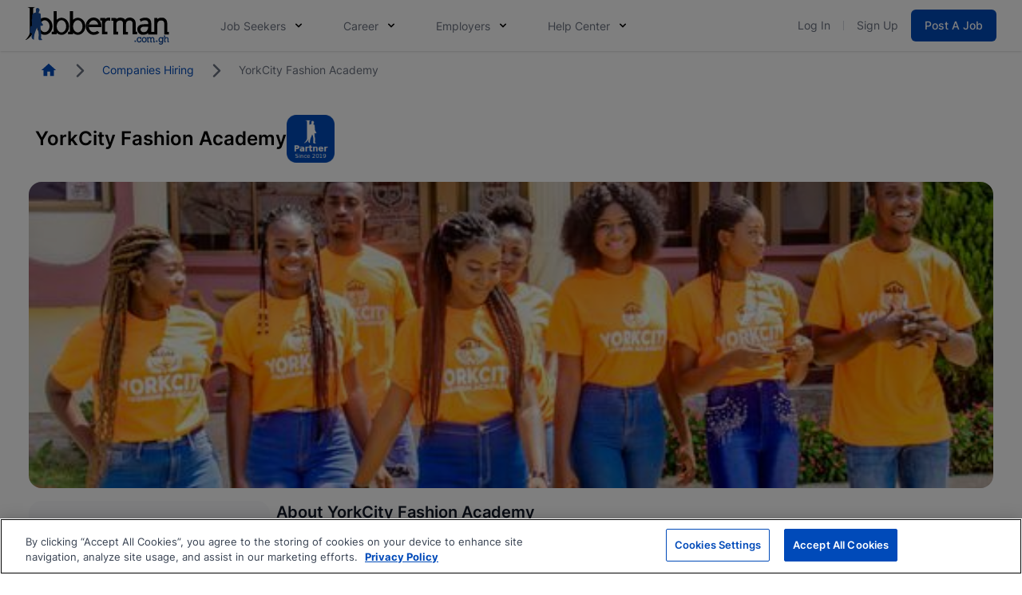

--- FILE ---
content_type: text/html; charset=UTF-8
request_url: https://www.jobberman.com.gh/company/yorkcity-fashion-academy
body_size: 23464
content:
<!DOCTYPE html>
<html lang="en-gh">
<head>
    <meta charset="utf-8" />

    
                        <link
                rel="preload"
                as="style"
                href="/build/assets/css/jobberman/tailwindcss.be56f7ee.css"
            />
        
                    <link rel="dns-prefetch" href="https://cdn.cookielaw.org">
            <link rel="preconnect" href="https://cdn.cookielaw.org">
        
        
        <link rel="dns-prefetch" href="https://package.webvitalize.io">
        <link rel="preconnect" href="https://package.webvitalize.io">
        <link rel="dns-prefetch" href="https://i.roamcdn.net">
        <link rel="preconnect" href="https://i.roamcdn.net">
        <link rel="dns-prefetch" href="https://www.googletagmanager.com/">
        <link rel="preconnect" href="https://www.googletagmanager.com/">

                    <link rel="preload" href="/static-assets/fonts/inter-v11-latin-regular.woff2" as="font" type="font/woff2" crossorigin="anonymous">
            <link rel="preload" href="/static-assets/fonts/inter-v11-latin-500.woff2" as="font" type="font/woff2" crossorigin="anonymous">
            <link rel="preload" href="/static-assets/fonts/inter-v11-latin-600.woff2" as="font" type="font/woff2" crossorigin="anonymous">
            <link rel="preload" href="/static-assets/fonts/inter-v11-latin-700.woff2" as="font" type="font/woff2" crossorigin="anonymous">
        
                    <link rel="preload" as="script" href="https://cdn.cookielaw.org/scripttemplates/otSDKStub.js">
        
        <link rel="modulepreload" as="script" href="/build/assets/scripts/jobberman/app.m.da281c62.js">

            
    
            <link href="/build/assets/css/jobberman/tailwindcss.be56f7ee.css" rel="stylesheet" />
    
    <meta name="viewport" content="width=device-width, initial-scale=1, shrink-to-fit=no">
    <meta name="google-site-verification" content="4hClu3W3PtjepabInbxYOahjMMOlzUNqWBY9OKZJtdA" />
    <meta name="csrf-token" content="GwzMKwiLiO10utzYYYubUwmLIfMvfZZnsFnFdac3">

    <link rel="canonical" href="https://www.jobberman.com.gh/company/yorkcity-fashion-academy" />

                        <link rel="alternate" type="application/rss+xml" href="https://cde.hexagon.build/feeds/DMza1m?token=ab06a1a3-7aa7-4a8e-978e-4d2001718ef5">
            
            
        <meta name="robots" content="INDEX,FOLLOW" />
                    <title>Jobs at YorkCity Fashion Academy - Company Review &amp; Salary - Working at YorkCity Fashion Academy Careers &amp; Employment | Jobberman</title>
        
        
        <meta name="description" content="Find the latest job vacancies and what it’s like to work at YorkCity Fashion Academy. Easily apply online or sign up for the latest job alerts." />
        
        <meta property="og:title" content="Jobs at YorkCity Fashion Academy - Company Review &amp; Salary - Working at YorkCity Fashion Academy Careers &amp; Employment" />
        <meta property="og:description" content="Find the latest job vacancies and what it’s like to work at YorkCity Fashion Academy. Easily apply online or sign up for the latest job alerts." />
        <meta property="og:image" content="https://www.jobberman.com.gh/static-assets/img/jobs-og-image.png" />
        <meta property="og:image:width" content="1200" />
        <meta property="og:image:height" content="630" />
        <meta property="og:image:alt" content="Find a job" />
        <meta property="og:site_name" content="Jobberman" />
        <meta property="og:type" content="Website" />
        <meta property="og:updated_time" content="2026-01-18T00:00:00+00:00" />
        <meta property="og:url" content="https://www.jobberman.com.gh/company/yorkcity-fashion-academy" />
        <meta property="og:locale" content="en_US" />
                
        <meta name="twitter:title" content="Jobs at YorkCity Fashion Academy - Company Review &amp; Salary - Working at YorkCity Fashion Academy Careers &amp; Employment"/>
        <meta name="twitter:description" content="Find the latest job vacancies and what it’s like to work at YorkCity Fashion Academy. Easily apply online or sign up for the latest job alerts."/>
        <meta name="twitter:image" content="ogImage"/>
        <meta name="twitter:card" content="summary_large_image"/>
        
        <meta property="banner-targeting-key" content="URL_BM_Ghana" />
        <meta property="banner-targeting-value" content="" />
                        
    <meta property="fb:app_id" content="1851352281833688" />

    <link rel="apple-touch-icon" sizes="180x180" href="/static-assets/favicon/jobberman/apple-touch-icon.png">
<link rel="icon" type="image/png" sizes="32x32" href="/static-assets/favicon/jobberman/favicon-32x32.png">
<link rel="icon" type="image/png" sizes="16x16" href="/static-assets/favicon/jobberman/favicon-16x16.png">
<link rel="manifest" href="/static-assets/favicon/jobberman/manifest.json">
<link rel="mask-icon" href="/static-assets/favicon/jobberman/safari-pinned-tab.svg" color="#4168C6">
<link rel="shortcut icon" sizes="any" href="/static-assets/favicon/jobberman/favicon.ico">
<link rel="icon" type="image/svg+xml" href="/static-assets/favicon/jobberman/favicon.svg">
<meta name="msapplication-TileColor" content="#4168C6">
<meta name="msapplication-config" content="/static-assets/favicon/jobberman/browserconfig.xml">
<meta name="msapplication-starturl" content="/">
<meta name="theme-color" content="#4168C6">
<meta name="mobile-web-app-capable" content="yes">
<meta name="apple-mobile-web-app-capable" content="yes">

    
            <script type="text/javascript">
            window.dataLayer = window.dataLayer || [];
            if (typeof gtag === 'undefined') {
                function gtag() {
                    window.dataLayer.push(arguments);
                }
            }
            gtag('consent', 'default', {
                'ad_user_data': 'denied',
                'ad_personalization': 'denied',
                'ad_storage': 'denied',
                'analytics_storage': 'denied',
                'functionality_storage': 'denied',
                'personalization_storage': 'denied',
                'security_storage': 'denied',
                'wait_for_update': 500,
            });
            gtag('set', 'ads_data_redaction', true);
            gtag('set', 'url_passthrough', true);
        </script>

                    <script
                src="https://cdn.cookielaw.org/scripttemplates/otSDKStub.js"
                type="text/javascript"
                charset="UTF-8"
                data-domain-script="19399bec-048c-4378-a014-568fe082ee23"
                async
            ></script>
        
        
        <script type="text/javascript">
            function OptanonWrapper() {
                const __gtmDataLayer = [];
                if (__gtmDataLayer) {
                    if (window) {
                        window.dataLayer = window.dataLayer || [];
                        for (var i=0; i<__gtmDataLayer.length; i++) {
                            window.dataLayer.push(__gtmDataLayer[i]);
                        }
                    }
                }
            }
        </script>
    
    
            <script>
        window.dataLayer = window.dataLayer || [];
                window.dataLayer.push({"domain_code":"gh","brand":"Jobberman","page_brand":"Jobberman","env":"production","route_name":"employer.results","version":"master-6544","page_country_code":"GH","page_language":"en-gh","content_type":"directory listing","session_hash":"04112cb20e1df15c35af0fed45908d5c","timestamp":1768719695,"event":"set_page_data","currency":"GHS"});
            </script>
    <script>
        (function(w,d,s,l,i){w[l]=w[l]||[];w[l].push({'gtm.start': new Date().getTime(),event:'gtm.js'});
            var f=d.getElementsByTagName(s)[0], j=d.createElement(s),dl=l!='dataLayer'?'&l='+l:'';
            j.async=true;j.src= 'https://www.googletagmanager.com/gtm.js?id='+i+dl;f.parentNode.insertBefore(j,f);
        })(window,document,'script','dataLayer','GTM-WDM8865');
    </script>
    
    
    </head>

<body
    class="min-h-full"
>


<input
    type="hidden"
    id="authenticated"
    value="false"
>
<input
    type="hidden"
    id="userRole"
    value="guest"
>

    <noscript><iframe src="https://www.googletagmanager.com/ns.html?id=GTM-WDM8865" height="0" width="0" style="display:none;visibility:hidden"></iframe></noscript>

<header x-data="{ open: false }"
        class="flex sticky top-0 z-60 flex-col mx-auto w-full bg-white">
    <div class="flex px-4 w-full bg-white shadow lg:px-8">
        <div class="flex flex-col w-full h-16 bg-white lg:items-center lg:justify-between lg:flex-row">
            <div class="flex flex-row justify-between items-center w-full h-full whitespace-nowrap lg:justify-start overflow-hidden">
                
                <a class="flex items-center h-full" href="https://www.jobberman.com.gh">
                    <img
                        class="mr-10 shrink-0"
                                                    width="180"
                            height="47"
                                                    src="/static-assets/img/gh/landscape.svg"
                        alt="Jobberman"
                        fetchpriority="high"
                        loading="eager"
                        decoding="async"
                    />
                </a>

                <div class="flex flex-row justify-between items-center h-full">
                    
                    
                    <div class="hidden z-50 lg:flex mx-2 lg:mx-3 xl:mx-6 items-center hover:border-b-2 hover:border-brand-primary hover:-mb-0.5 h-16">
    <div class="dropdown-parent">
                                    
                <a
                    href="https://www.jobberman.com.gh/job-seeker"
                    class=" inline-flex items-center mt-2 w-full md:w-auto md:inline md:mt-0
                 text-sm text-gray-500 whitespace-nowrap hover:text-brand-primary focus:text-brand-primary cursor-pointer"
                    data-cy="Job Seekers"
                >
                    <span>Job Seekers</span>
                    <svg aria-hidden="true" viewBox="0 0 20 20"
                         class="inline mt-1 ml-1 w-4 h-4 transition-transform duration-200 transform dropdown-indicator md:-mt-1">
                        <path fill-rule="evenodd"
                              d="M5.293 7.293a1 1 0 011.414 0L10 10.586l3.293-3.293a1 1 0 111.414 1.414l-4 4a1 1 0 01-1.414 0l-4-4a1 1 0 010-1.414z"
                              clip-rule="evenodd"></path>
                    </svg>
                </a>
                    
        <div class="absolute lg:pt-4 w-full rounded-md dropdown-child md:w-64 z-40" role="menu">
            <div class="bg-white rounded-md"
                 style="box-shadow: 0 10px 15px -3px rgba(0,0,0,.1), 0 4px 6px -2px rgba(0,0,0,.05), 0 0 0 1px rgba(0,0,0,.05); z-index: 999;">
                <a href="https://www.jobberman.com.gh/jobs"
                           class="block p-4 mt-2 text-sm text-gray-500 rounded-t-md rounded-b-md lg:mt-0 hover:text-brand-primary hover:bg-tri-hover focus:text-brand-primary first:rounded-b-none last:rounded-md">
                            Job Vacancies
                        </a>
                                                    <a href="https://www.jobberman.com.gh/account/cv-services"
                               rel="nofollow"
                               class="block p-4 mt-2 text-sm text-gray-500 lg:mt-0 hover:text-brand-primary hover:bg-tri-hover focus:text-brand-primary last:rounded-t-none last:rounded-md">
                                CV Review Services
                            </a>
                                                                            <a href="/discover/job-search-advice"
                               class="block p-4 mt-2 text-sm text-gray-500 lg:mt-0 hover:text-brand-primary hover:bg-tri-hover focus:text-brand-primary last:rounded-t-none last:rounded-md">
                                Job Search Advice
                            </a>
                                                                            <a href="https://www.jobberman.com.gh/learning"
                               class="block p-4 mt-2 text-sm text-gray-500 lg:mt-0 hover:text-brand-primary hover:bg-tri-hover focus:text-brand-primary last:rounded-t-none last:rounded-md">
                                My Learning
                            </a> 
            </div>
        </div>
    </div>
</div>

                    
                                                                    <div class="hidden z-50 lg:flex mx-2 lg:mx-3 xl:mx-6 items-center hover:border-b-2 hover:border-brand-primary hover:-mb-0.5 h-16">
    <div class="dropdown-parent">
                                    
                <a
                    href="/discover"
                    class=" inline-flex items-center mt-2 w-full md:w-auto md:inline md:mt-0
                 text-sm text-gray-500 whitespace-nowrap hover:text-brand-primary focus:text-brand-primary cursor-pointer"
                    data-cy="Career"
                >
                    <span>Career</span>
                    <svg aria-hidden="true" viewBox="0 0 20 20"
                         class="inline mt-1 ml-1 w-4 h-4 transition-transform duration-200 transform dropdown-indicator md:-mt-1">
                        <path fill-rule="evenodd"
                              d="M5.293 7.293a1 1 0 011.414 0L10 10.586l3.293-3.293a1 1 0 111.414 1.414l-4 4a1 1 0 01-1.414 0l-4-4a1 1 0 010-1.414z"
                              clip-rule="evenodd"></path>
                    </svg>
                </a>
                    
        <div class="absolute lg:pt-4 w-full rounded-md dropdown-child md:w-64 z-40" role="menu">
            <div class="bg-white rounded-md"
                 style="box-shadow: 0 10px 15px -3px rgba(0,0,0,.1), 0 4px 6px -2px rgba(0,0,0,.05), 0 0 0 1px rgba(0,0,0,.05); z-index: 999;">
                <a
                                    href="/discover/career-development"
                                    class="block p-4 mt-2 text-sm text-gray-500 rounded-t-md rounded-b-md lg:mt-0 hover:text-brand-primary hover:bg-tri-hover focus:text-brand-primary"
                                >
                                    Career Development
                                </a>
                                                            <a
                                    href="/discover/life-at-work"
                                    class="block p-4 mt-2 text-sm text-gray-500 rounded-t-md rounded-b-md lg:mt-0 hover:text-brand-primary hover:bg-tri-hover focus:text-brand-primary"
                                >
                                    Life at Work
                                </a>
                                                            <a
                                    href="/discover/job-market-news"
                                    class="block p-4 mt-2 text-sm text-gray-500 rounded-t-md rounded-b-md lg:mt-0 hover:text-brand-primary hover:bg-tri-hover focus:text-brand-primary"
                                >
                                    Job Market News
                                </a> 
            </div>
        </div>
    </div>
</div>
                    
                    
                                                <div class="hidden z-50 lg:flex mx-2 lg:mx-3 xl:mx-6 items-center hover:border-b-2 hover:border-brand-primary hover:-mb-0.5 h-16">
    <div class="dropdown-parent">
                                    
                <a
                    href="https://www.jobberman.com.gh/employer"
                    class=" inline-flex items-center mt-2 w-full md:w-auto md:inline md:mt-0
                 text-sm text-gray-500 whitespace-nowrap hover:text-brand-primary focus:text-brand-primary cursor-pointer"
                    data-cy="Employers"
                >
                    <span>Employers</span>
                    <svg aria-hidden="true" viewBox="0 0 20 20"
                         class="inline mt-1 ml-1 w-4 h-4 transition-transform duration-200 transform dropdown-indicator md:-mt-1">
                        <path fill-rule="evenodd"
                              d="M5.293 7.293a1 1 0 011.414 0L10 10.586l3.293-3.293a1 1 0 111.414 1.414l-4 4a1 1 0 01-1.414 0l-4-4a1 1 0 010-1.414z"
                              clip-rule="evenodd"></path>
                    </svg>
                </a>
                    
        <div class="absolute lg:pt-4 w-full rounded-md dropdown-child md:w-64 z-40" role="menu">
            <div class="bg-white rounded-md"
                 style="box-shadow: 0 10px 15px -3px rgba(0,0,0,.1), 0 4px 6px -2px rgba(0,0,0,.05), 0 0 0 1px rgba(0,0,0,.05); z-index: 999;">
                <a href="https://www.jobberman.com.gh/employer/skills-assessments"
                                   class="block p-4 mt-2 text-sm text-gray-500 lg:mt-0 hover:text-brand-primary hover:bg-tri-hover focus:text-brand-primary first:rounded-t-md last:rounded-b-md">
                                    Skills Assessments
                                </a>
                                                                                        <a href="https://www.jobberman.com.gh/employer/executive-recruitment"
                                   class="block p-4 mt-2 text-sm text-gray-500 lg:mt-0 hover:text-brand-primary hover:bg-tri-hover focus:text-brand-primary first:rounded-t-md last:rounded-b-md">
                                    Executive Recruitment
                                </a>
                                                                                        <a href="https://www.jobberman.com.gh/employer/pro-recruit"
                                   class="block p-4 mt-2 text-sm text-gray-500 lg:mt-0 hover:text-brand-primary hover:bg-tri-hover focus:text-brand-primary first:rounded-t-md last:rounded-b-md">
                                    Pro Recruit
                                </a>
                                                                                        <a href="https://www.jobberman.com.gh/employer/standard-listing"
                                   class="block p-4 mt-2 text-sm text-gray-500 lg:mt-0 hover:text-brand-primary hover:bg-tri-hover focus:text-brand-primary first:rounded-t-md last:rounded-b-md">
                                    Standard Listing
                                </a>
                            
                                                            <a target="_blank" rel="noreferrer noopener" href="https://www.jobberman.com.gh/skillup"
                                   class="block p-4 mt-2 text-sm text-gray-500 border-gray-300 border-1 lg:mt-0 hover:text-brand-primary hover:bg-tri-hover focus:text-brand-primary first:rounded-t-md last:rounded-b-md">
                                    Jobberman Business Training
                                </a>
                                                                                        <a href="/discover/employers"
                                   class="block p-4 mt-2 text-sm text-gray-500 border-gray-300 border-1 lg:mt-0 hover:text-brand-primary hover:bg-tri-hover focus:text-brand-primary first:rounded-t-md last:rounded-b-md">
                                    Employers Corner
                                </a> 
            </div>
        </div>
    </div>
</div>
                    
                    
                                            <div class="hidden z-50 lg:flex mx-2 lg:mx-3 xl:mx-6 items-center hover:border-b-2 hover:border-brand-primary hover:-mb-0.5 h-16">
    <div class="dropdown-parent">
                                    
                <a
                    href="https://help-center.jobberman.com.gh/portal/en/home"
                    class=" inline-flex items-center mt-2 w-full md:w-auto md:inline md:mt-0
                 text-sm text-gray-500 whitespace-nowrap hover:text-brand-primary focus:text-brand-primary cursor-pointer"
                    data-cy="Help Center"
                >
                    <span>Help Center</span>
                    <svg aria-hidden="true" viewBox="0 0 20 20"
                         class="inline mt-1 ml-1 w-4 h-4 transition-transform duration-200 transform dropdown-indicator md:-mt-1">
                        <path fill-rule="evenodd"
                              d="M5.293 7.293a1 1 0 011.414 0L10 10.586l3.293-3.293a1 1 0 111.414 1.414l-4 4a1 1 0 01-1.414 0l-4-4a1 1 0 010-1.414z"
                              clip-rule="evenodd"></path>
                    </svg>
                </a>
                    
        <div class="absolute lg:pt-4 w-full rounded-md dropdown-child md:w-64 z-40" role="menu">
            <div class="bg-white rounded-md"
                 style="box-shadow: 0 10px 15px -3px rgba(0,0,0,.1), 0 4px 6px -2px rgba(0,0,0,.05), 0 0 0 1px rgba(0,0,0,.05); z-index: 999;">
                <a href="https://www.jobberman.com.gh/about#faq"
                               class="block p-4 mt-2 text-sm text-gray-500 rounded-t-md rounded-b-md lg:mt-0 hover:text-brand-primary hover:bg-tri-hover focus:text-brand-primary first:rounded-b-none last:rounded-b-md">
                                Frequently Asked Questions
                            </a>
                            <a href="https://www.jobberman.com.gh/about#contact"
                               class="block p-4 mt-2 text-sm text-gray-500 rounded-b-md lg:mt-0 hover:text-brand-primary hover:bg-tri-hover focus:text-brand-primary first:rounded-b-none last:rounded-b-md">
                                Contact Us
                            </a> 
            </div>
        </div>
    </div>
</div>
                                    </div>
            </div>
            <div class="hidden flex-row justify-end items-center w-1/2 lg:flex lg:h-full">
                                    <a href="https://www.jobberman.com.gh/account/login"
                       data-cy="login-button-navbar"
                       class="flex items-center mx-3 text-sm text-gray-500 cursor-pointer lg:mx-4 hover:text-brand-primary focus:text-brand-primary">
                        Log In
                    </a>
                    <span class="h-3 border-r border-gray-300 border-1"></span>
                    <a href="https://www.jobberman.com.gh/account/sign-up"
                       rel="nofollow"
                       data-cy="sign-up-button-navbar"
                       class="flex items-center mx-3 text-sm text-gray-500 cursor-pointer lg:mx-4 hover:text-brand-primary focus:text-brand-primary">
                        Sign Up
                    </a>
                    <a href="https://www.jobberman.com.gh/account/employer/jobs/create"
        class="flex items-center justify-center appearance-none font-medium text-center rounded-md text-sm px-4 h-10 bg-brand-primary border border-transparent text-white hover:bg-brand-primary-700 focus:outline-none focus:ring-2 focus:ring-brand-primary flex" title="Post A Job" aria-label="Post A Job" rel="nofollow">
        Post A Job
    </a>
                            </div>
        </div>
        <button
            class="ml-auto rounded-md lg:hidden focus:outline-none focus:ring-2 focus:ring-offset-2 focus:ring-brand-primary"
            @click="open = !open"
            :aria-label="open ? 'Close Menu' : 'Open Menu'"
            :title="open ? 'Close Menu' : 'Open Menu'"
        >
            <!-- Open Icon -->
            <svg x-show="!open" fill="currentColor" viewBox="0 0 20 20" class="w-6 h-6" aria-hidden="true">
                <path fill-rule="evenodd"
                      d="M3 5a1 1 0 011-1h12a1 1 0 110 2H4a1 1 0 01-1-1zM3 10a1 1 0 011-1h12a1 1 0 110 2H4a1 1 0 01-1-1zM9 15a1 1 0 011-1h6a1 1 0 110 2h-6a1 1 0 01-1-1z"
                      clip-rule="evenodd"></path>
            </svg>

            <!-- Close Icon -->
            <svg x-show="open" x-cloak fill="currentColor" viewBox="0 0 20 20" class="w-6 h-6" aria-hidden="true">
                <path fill-rule="evenodd"
                      d="M4.293 4.293a1 1 0 011.414 0L10 8.586l4.293-4.293a1 1 0 111.414 1.414L11.414 10l4.293 4.293a1 1 0 01-1.414 1.414L10 11.414l-4.293 4.293a1 1 0 01-1.414-1.414L8.586 10 4.293 5.707a1 1 0 010-1.414z"
                      clip-rule="evenodd"></path>
            </svg>
        </button>
    </div>
    
    <nav x-show="open"
         x-cloak
         :class="{'flex': open, 'hidden': !open}"
         x-transition:enter="transition ease-out duration-150 transform"
         x-transition:enter-start="opacity-0 -translate-y-5"
         x-transition:enter-end="opacity-100 translate-y-0"
         x-transition:leave="transition ease-in duration-150 transform"
         x-transition:leave-start="opacity-100 translate-y-0"
         x-transition:leave-end="opacity-0 -translate-y-5"
         class="flex overflow-y-scroll absolute right-0 left-0 flex-col px-4 top-16 w-full h-screen bg-white lg:hidden"
    >
        <div class="flex flex-col justify-between">
            <div class="flex flex-row justify-between">
                <a href="https://www.jobberman.com.gh/account/login"
        class="flex items-center justify-center appearance-none font-medium text-center rounded-md text-sm px-4 h-10 bg-brand-primary border border-transparent text-white hover:bg-brand-primary-700 focus:outline-none focus:ring-2 focus:ring-brand-primary mr-1 w-full text-center" title="Log In" aria-label="Log In">
        Log In
    </a>
                <a href="https://www.jobberman.com.gh/account/sign-up"
        class="flex items-center justify-center appearance-none font-medium text-center rounded-md text-sm px-4 h-10 bg-white border border-brand-secondary text-brand-secondary hover:bg-brand-secondary-100 focus:outline-none focus:ring-2 focus:ring-brand-secondary ml-1 w-full text-center" title="Sign Up" aria-label="Sign Up">
        Sign Up
    </a>
            </div>
            <div class="flex flex-col py-5 space-y-5">
                <span class="flex flex-row items-center">
                    <svg xmlns="http://www.w3.org/2000/svg" height="24" viewBox="0 0 24 24" width="24" fill="#000000" class="mr-2" role="presentation" aria-hidden="true"><path d="M14.06 9.02l.92.92L5.92 19H5v-.92l9.06-9.06M17.66 3c-.25 0-.51.1-.7.29l-1.83 1.83 3.75 3.75 1.83-1.83c.39-.39.39-1.02 0-1.41l-2.34-2.34c-.2-.2-.45-.29-.71-.29zm-3.6 3.19L3 17.25V21h3.75L17.81 9.94l-3.75-3.75z"/></svg>                    <a href="https://www.jobberman.com.gh/account/employer/jobs/create" class="text-base font-medium text-gray-500">
                        Post A Job
                    </a>
                </span>
                <span class="flex flex-row items-center">
                    <svg xmlns="http://www.w3.org/2000/svg" width="24" height="24" viewBox="0 0 20 20" fill="currentColor" class="mr-2" role="presentation" aria-hidden="true">
    <path fill-rule="evenodd" clip-rule="evenodd" d="M8 4C5.79086 4 4 5.79086 4 8C4 10.2091 5.79086 12 8 12C10.2091 12 12 10.2091 12 8C12 5.79086 10.2091 4 8 4ZM2 8C2 4.68629 4.68629 2 8 2C11.3137 2 14 4.68629 14 8C14 9.29583 13.5892 10.4957 12.8907 11.4765L17.7071 16.2929C18.0976 16.6834 18.0976 17.3166 17.7071 17.7071C17.3166 18.0976 16.6834 18.0976 16.2929 17.7071L11.4765 12.8907C10.4957 13.5892 9.29583 14 8 14C4.68629 14 2 11.3137 2 8Z"/>
</svg>                    <a href="https://www.jobberman.com.gh/jobs" class="text-base font-medium text-gray-500">
                        Find a Job
                    </a>
                </span>
            </div>

            
            <div class="flex flex-col">
                <div class="pb-4">
                    <div class="py-2">
                        <a href="https://www.jobberman.com.gh/job-seeker"
                           class="py-2 text-base font-medium text-link-500">
                            Job Seekers
                        </a>
                    </div>
                    <div class="flex flex-col pl-3 space-y-4 border-l-4 border-gray-300">
                        <a href="https://www.jobberman.com.gh/jobs" class="text-gray-500">
                            Job Vacancies
                        </a>
                                                    <a href="https://www.jobberman.com.gh/account/cv-services"
                               class="text-gray-500">
                                CV Review Services
                            </a>
                                                                            <a href="/discover/job-search-advice"
                               class="text-gray-500">
                                Job Search Advice
                            </a>
                                                                            <a href="https://www.jobberman.com.gh/learning"
                               class="text-gray-500">
                                My Learning
                            </a>
                                                                    </div>
                </div>

                
                                    <div class="pb-4">
                        <div class="py-2">
                            <a href="/discover"
                               class="py-2 text-base font-medium text-link-500">
                                Career
                            </a>
                        </div>
                        <div class="flex flex-col pl-3 space-y-4 border-l-4 border-gray-300">
                                                            <a
                                    href="/discover/career-development"
                                    class="text-gray-500"
                                >
                                    Career Development
                                </a>
                                                            <a
                                    href="/discover/life-at-work"
                                    class="text-gray-500"
                                >
                                    Life at Work
                                </a>
                                                            <a
                                    href="/discover/job-market-news"
                                    class="text-gray-500"
                                >
                                    Job Market News
                                </a>
                                                    </div>
                    </div>
                
                
                                    <div class="pb-4">
                        <div class="py-2">
                            <a href="https://www.jobberman.com.gh/employer" class="text-base font-medium text-link-500">
                                Employers
                            </a>
                        </div>
                        <div class="flex flex-col pl-3 space-y-4 border-l-4 border-gray-300">
                                                            <a href="https://www.jobberman.com.gh/employer/skills-assessments" class="text-gray-500">
                                    Skills Assessments
                                </a>
                                                                                        <a href="https://www.jobberman.com.gh/employer/executive-recruitment" class="text-gray-500">
                                    Executive Recruitment
                                </a>
                            
                                                            <a href="https://www.jobberman.com.gh/employer/pro-recruit" class="text-gray-500">
                                    Pro Recruit
                                </a>
                            
                                                            <a href="https://www.jobberman.com.gh/employer/standard-listing" class="text-gray-500">
                                    Standard Listing
                                </a>
                                                                                        <a target="_blank" rel="noreferrer noopener" href="https://www.jobberman.com.gh/skillup"
                                   class="block p-4 mt-2 text-sm text-gray-500 rounded-b-md lg:mt-0 hover:text-brand-primary hover:bg-tri-hover focus:text-brand-primary first:border-t-0 last:rounded-md">
                                    Jobberman Business Training
                                </a>
                                                                                                                    <a href="/discover/employers"
                                   class="text-gray-500">
                                    Employers Corner
                                </a>
                                                    </div>
                    </div>
                
                
                                    <div class="pb-4">
                        <div class="py-2">
                            <a href="https://help-center.jobberman.com.gh/portal/en/home"
                               class="text-base font-medium text-link-500">
                                Help Center
                            </a>
                        </div>
                        <div class="flex flex-col pl-3 space-y-4 border-l-4 border-gray-300">
                            <a href="https://www.jobberman.com.gh/about#faq" class="text-gray-500">
                                Frequently Asked Questions
                            </a>
                            <a href="https://www.jobberman.com.gh/about#contact" class="text-gray-500">
                                Contact Us
                            </a>
                        </div>
                    </div>
                            </div>
        </div>
    </nav>
</header>

    
    <main class="min-h-screen main-content">
                            <noscript>
    <aside class="notifications-group">
            </aside>
</noscript>

<script>
    window.notificationMessages = [];
</script>
            <div class="flex flex-col"
         x-data="companyPage()" x-init="companyPageInit()"
             >
        <nav
    x-data="{
        canScrollLeft: false,
        canScrollRight: false,
        refresh() {
            const scroller = this.$refs.scroller;

            if (!scroller) {
                return;
            }

            this.canScrollLeft = scroller.scrollLeft > 0;
            this.canScrollRight = Math.ceil(scroller.scrollLeft + scroller.clientWidth) < scroller.scrollWidth;
        }
    }"
    x-init="$nextTick(() => refresh())"
    @resize.window="refresh()"

    class="relative w-full overflow-hidden lg:w-fit lg:overflow-visible hide-scroll-bar py-3 rounded-md px-3 lg:px-0 lg:pl-[50px]" data-cy="breadcrumbs"
    >
    <div class="relative">
        <ol
            x-ref="scroller"
            @scroll.passive="refresh()"
            class="z-10 whitespace-nowrap flex flex-nowrap items-center text-sm list-reset overflow-x-auto pr-4 lg:flex-wrap lg:overflow-visible lg:px-0 hide-scroll-bar"
        >
            <li>
                                    <a href="https://www.jobberman.com.gh" class="text-link-400" aria-label="Homepage" title="Homepage">
                        <svg viewBox="0 0 24 24" class="fill-link-500" fill="#004AB9" width="22" height="22" role="presentation" aria-hidden="true"><path d="M10 20v-6h4v6h5v-8h3L12 3 2 12h3v8h5z"/></svg>
                        <span class="sr-only">Homepage</span>
                    </a>
                            </li>

                                                                <li class="flex items-center">
                        <span class="flex mx-4 text-gray-500">
                            <svg xmlns="http://www.w3.org/2000/svg" viewBox="0 0 20 20" fill="none" class="h-6 w-6" width="18" height="18" role="presentation" aria-hidden="true">
    <path d="M7.5 4.66667L13.3333 10.5L7.5 16.3333" stroke="currentColor" stroke-width="2" stroke-linecap="round" stroke-linejoin="round"/>
</svg>                        </span>
                    </li>
                                            <li>
                            <a class="text-link-500" href="https://www.jobberman.com.gh/companies">Companies Hiring</a>
                        </li>
                                                                                                    <li class="flex items-center">
                        <span class="flex mx-4 text-gray-500">
                            <svg xmlns="http://www.w3.org/2000/svg" viewBox="0 0 20 20" fill="none" class="h-6 w-6" width="18" height="18" role="presentation" aria-hidden="true">
    <path d="M7.5 4.66667L13.3333 10.5L7.5 16.3333" stroke="currentColor" stroke-width="2" stroke-linecap="round" stroke-linejoin="round"/>
</svg>                        </span>
                    </li>
                                            <li class="text-gray-500 leading-5">YorkCity Fashion Academy</li>
                                                        </ol>

        <span
            x-show="canScrollLeft"
            x-transition.opacity
            x-cloak
            aria-hidden="true"
            class="z-0 pointer-events-none absolute inset-y-0 left-0 w-4 lg:hidden"
            style="background: linear-gradient(to right, rgba(243,244,246,1) 70%, rgba(243,244,246,0) 100%);"
        ></span>
        <span
            x-show="canScrollRight"
            x-transition.opacity
            x-cloak
            aria-hidden="true"
            class="z-0 pointer-events-none absolute inset-y-0 right-0 w-4 lg:hidden"
            style="background: linear-gradient(to left, rgba(243,244,246,1) 70%, rgba(243,244,246,0) 100%);"
        ></span>

    </div>
</nav>

        
        
        <div x-show="!isEditCompanyPage" x-transition.opacity.duration.300ms>
            <div class="min-h-screen">
    <header class="bg-white p-4 pt-8 block">
        <div class="container flex items-center gap-4 px-1 md:px-6">
            <h1 class="text-xl md:text-2xl font-semibold text-black">
                YorkCity Fashion Academy
            </h1>
                            <div class="w-12 h-12 md:w-16 md:h-16 contents">
                                            <img
                            src="[data-uri]"
                            class="w-12 h-12 md:w-[60px] md:h-[60px]"
                            alt="YorkCity Fashion Academy has been a verified Jobberman partner since 2019."
                        />
                                    </div>

                    </div>
    </header>

    <!-- Hero Banner -->
    <div class="container mx-auto px-4 mt-2">
        <div class="relative w-full h-32 md:h-80 lg:h-96 rounded-2xl overflow-hidden">
            <img src="https://i.roamcdn.net/kazi/gh/350h/38b8d7acc86f1ff96010fbd53eb9360a/-/advertiser-img-gh-jobs-prod/gh/advertiser-page-files_15992/banner-61278be6dc375_file_WW9ya0NpdHkgRmFzaGlvbiBBY2FkZW15IGltYWdl.jpg"
                 alt="YorkCity Fashion Academy banner"
                 class="w-full h-full object-cover">
            <div class="absolute inset-0 bg-black bg-opacity-50"></div>
            <div class="absolute inset-0 flex items-center justify-center">
                <div class="flex items-center justify-center space-x-3 text-white px-4">
                    <div class="w-14 h-14 bg-white rounded-full flex items-center justify-center overflow-hidden">
                        <img src="https://i.roamcdn.net/kazi/gh/188w188h/f29af6a8463a4ad826235870fc67860a/-/advertiser-img-gh-jobs-prod/dealer-images/advid204115/adv204115_1629981273.jpg" alt="Logo" class="w-1/2 h-1/2 object-contain">
                    </div>
                    <h2 class="text-lg md:text-2xl font-bold whitespace-nowrap truncate max-w-xs md:max-w-md lg:max-w-lg">
                        YorkCity Fashion Academy
                    </h2>
                </div>
            </div>
        </div>
    </div>

    <div class="flex md:hidden justify-start items-center py-3 px-4">
        <div class="flex-shrink-0 rounded-lg border border-gray-200 bg-white p-3 h-24 w-24">
            <img
                src="https://i.roamcdn.net/kazi/gh/188w188h/f29af6a8463a4ad826235870fc67860a/-/advertiser-img-gh-jobs-prod/dealer-images/advid204115/adv204115_1629981273.jpg"
                class="h-full w-full object-contain"
            />
        </div>

        <ul class="ml-4 text-sm  space-y-2 leading-5 text-gray-500">
            <li><span class="font-semibold text-gray-900">Industry:</span> Advertising, Media &amp; Communications</li>
            <li><span class="font-semibold text-gray-900">Founded:</span> 2013</li>
            <li><span class="font-semibold text-gray-900">Employees:</span> 5 - 10</li>
        </ul>
    </div>

    
    <div class="flex flex-col lg:flex-row container mx-auto p-4 gap-4">
        <aside class="w-full hidden md:block lg:w-1/4 space-y-4 text-gray-900 md:sticky md:self-start md:top-[calc(var(--nav-h,64px)+16px)]">
    <div class="bg-gray-50 p-6 rounded-[16px] h-auto flex flex-row lg:flex-col items-center justify-center text-center space-y-4">

        <div class="w-full border-b-4 border-gray-200 flex flex-col items-center pb-4 gap-y-4">
            <div class="w-32 h-32 rounded-full !border border-gray-200 bg-white overflow-hidden flex items-center justify-center mb-2 mt-2 inline-block bg-white border border-gray-300 overflow-hidden">
        <img
            alt="YorkCity Fashion Academy's Logo"
            class="h-full w-full object-contain"
            src="https://i.roamcdn.net/kazi/gh/hq/11ec8204dad098b4c796f6b8b13ddfb0/-/advertiser-img-gh-jobs-prod/dealer-images/advid204115/adv204115_1629981273.jpg"
            loading="lazy"
        />
    </div>

            <div class="text-sm leading-5 font-normal text-gray-900 text-center">
                Baatsona Spintex road., Ghana
            </div>

                    </div>

        <div class="text-center">
            <ul class="space-y-4 text-sm leading-5 font-normal">
                <li><span class="font-semibold">Industry:</span> Advertising, Media &amp; Communications</li>
                <li><span class="font-semibold">Type:</span> Direct Employer</li>
                <li><span class="font-semibold">Founded:</span> 2013</li>
                <li><span class="font-semibold">Employees:</span> 5 - 10</li>
            </ul>
        </div>
    </div>

    
    
    </aside>

        
        <main class="w-full lg:w-3/4 ">
            <div class="md:ml-2 space-y-8">

                <div class="rounded h-auto">
                    <div class="space-y-4">
                        <h2 class="text-xl leading-7 font-semibold text-gray-900">
                            About YorkCity Fashion Academy
                        </h2>
                        
                        <div class="text-gray-500 text-base leading-6 wysiwyg-display" x-data="{ expanded: false }">
                                                            <p>Yorkcity Fashion Academy is a fashion school that offers students around the world a vast range of unique and tailored fashion courses.<br style="box-sizing: inherit; margin-bottom: 0px;">Our approach provides students the modern fashion heritage that can be felt as you begin your studies in our school. Our course offerings were created based on real industry demand to help prepare students for life after their education.</p>

                                <div x-show="expanded">
                                                                            <p>Fashion can change lives. Through teaching, specialist research, and collaborative work, we empower our students to think differently, using fashion to examine the past, build a sustainable future, and improve the way we live.</p>
                                                                            <p>Our strategic commercial partnerships support local and global enterprises. Students benefit from our connections with industry and so does industry.<br style="box-sizing: inherit; margin-bottom: 0px;">In design, we teach a combination of heritage, unique and stylish thinking. Craftsmanship with new trending designs. We teach innovative ideas first – and then innovative practice to bring them to life.</p>
                                                                            <p>We have great modern fashion equipment that will turn you into a professional fashion stylist within few months.</p>
                                                                            <p>We at YorkCity Fashion Academy are proud of our experienced and reputed faculty who aid us in delivering quality education with global standards. Our faculty members are not only confined to national boundaries but we also have international experts in the field of Fashion, Design, Merchandising and Production.</p>
                                                                    </div>

                                                                    <button type="button"
                                            @click="expanded = !expanded"
                                            :aria-expanded="expanded.toString()"
                                            class="text-link-500 text-sm font-bold underline mt-1"
                                            x-cloak=""
                                            x-text="expanded ? 'see less' : 'see more'"></button>
                                                                                    </div>

                    </div>
                </div>

                
                
                <div class="space-y-4">
                    <h3 class="text-xl leading-7 font-semibold text-gray-900">
                        Job opportunities
                    </h3>

                    <div class="text-gray-500 mt-2 text-base leading-6 font-normal raw-html-container">
            <strong>YorkCity Fashion Academy</strong> is not currently hiring.
            </div>
                </div>

                <div class="w-full">
    </div>

                
                <div class="block lg:hidden w-full lg:w-1/4 mt-2 space-y-4">
    <h3 class="text-xl md:text-2xl font-semibold text-black mt-6">
        YorkCity Fashion Academy contact information
    </h3>

    
            <div class="bg-white border-[1px] border-gray-200 py-[15px] px-4 rounded-[16px] h-auto" x-data="{ show: false }">
            <div class="flex items-center gap-3">
                <span class="text-black w-14">
                    <svg xmlns="http://www.w3.org/2000/svg" width="54" height="54" viewBox="0 0 54 54" fill="none" class="inline-block mr-1" role="presentation" aria-hidden="true">
<rect width="54" height="54" rx="8" fill="#1F2937"/>
<mask id="mask0_301_2697" style="mask-type:alpha" maskUnits="userSpaceOnUse" x="15" y="15" width="24" height="24">
<rect x="15" y="15" width="24" height="24" fill="#D9D9D9"/>
</mask>
<g mask="url(#mask0_301_2697)">
<path d="M27 37C25.6167 37 24.3167 36.7375 23.1 36.2125C21.8833 35.6875 20.825 34.975 19.925 34.075C19.025 33.175 18.3125 32.1167 17.7875 30.9C17.2625 29.6833 17 28.3833 17 27C17 25.6167 17.2625 24.3167 17.7875 23.1C18.3125 21.8833 19.025 20.825 19.925 19.925C20.825 19.025 21.8833 18.3125 23.1 17.7875C24.3167 17.2625 25.6167 17 27 17C28.3833 17 29.6833 17.2625 30.9 17.7875C32.1167 18.3125 33.175 19.025 34.075 19.925C34.975 20.825 35.6875 21.8833 36.2125 23.1C36.7375 24.3167 37 25.6167 37 27C37 28.3833 36.7375 29.6833 36.2125 30.9C35.6875 32.1167 34.975 33.175 34.075 34.075C33.175 34.975 32.1167 35.6875 30.9 36.2125C29.6833 36.7375 28.3833 37 27 37ZM27 32.5C27.75 31.75 28.4167 30.975 29 30.175C29.5 29.4917 29.9583 28.7417 30.375 27.925C30.7917 27.1083 31 26.3 31 25.5C31 24.4 30.6083 23.4583 29.825 22.675C29.0417 21.8917 28.1 21.5 27 21.5C25.9 21.5 24.9583 21.8917 24.175 22.675C23.3917 23.4583 23 24.4 23 25.5C23 26.3 23.2083 27.1083 23.625 27.925C24.0417 28.7417 24.5 29.4917 25 30.175C25.5833 30.975 26.25 31.75 27 32.5ZM27 27C26.5833 27 26.2292 26.8542 25.9375 26.5625C25.6458 26.2708 25.5 25.9167 25.5 25.5C25.5 25.0833 25.6458 24.7292 25.9375 24.4375C26.2292 24.1458 26.5833 24 27 24C27.4167 24 27.7708 24.1458 28.0625 24.4375C28.3542 24.7292 28.5 25.0833 28.5 25.5C28.5 25.9167 28.3542 26.2708 28.0625 26.5625C27.7708 26.8542 27.4167 27 27 27Z" fill="white"/>
</g>
</svg>                </span>

                <span class="text-gray-900 underline text-sm leading-5 font-normal">Baatsona Spintex road.</span>
            </div>
        </div>
    
    
    
    
     

    
</div>

                
                <div
        x-data="gallerySlider()"
        x-init="init()"
    >
        <div class="flex justify-between items-center">
            <h2 class="text-xl leading-7 font-semibold text-gray-900">Company gallery</h2>

                    </div>

        <ul
            x-ref="gallerySlidesContainer"
            class="flex gap-4 snap-x snap-mandatory overflow-x-auto scroll-smooth py-6 hide-scroll-bar"
        >
                            
                <li
                    class="relative flex-shrink-0 bg-white rounded-lg snap-start
                    w-64 md:basis-[calc((100%-48px)/4)] md:w-auto md:flex-none"
                    data-preview="https://i.roamcdn.net/kazi/gh/hq/d78dd0bbe771e9fc482b854ae0c2314e/-/advertiser-img-gh-jobs-prod/gh/advertiser-page-files_15992/gallery-61278be6bbe27_file_WW9ya0NpdHkgRmFzaGlvbiBBY2FkZW15IGltYWdlIDI-.jpg"
                    data-kind="image"
                >
                                            <button
                            type="button"
                            @click="openPreviewFrom($event.currentTarget)"
                            class="block w-full focus:outline-none group"
                            aria-label="Preview image"
                        >
                            <img
                                class="w-full h-40 md:h-48 object-cover rounded-md select-none"
                                src="https://i.roamcdn.net/kazi/gh/hq/d78dd0bbe771e9fc482b854ae0c2314e/-/advertiser-img-gh-jobs-prod/gh/advertiser-page-files_15992/gallery-61278be6bbe27_file_WW9ya0NpdHkgRmFzaGlvbiBBY2FkZW15IGltYWdlIDI-.jpg"
                                alt="Company Image"
                                loading="lazy"
                                decoding="async"
                                draggable="false"
                            />
                            <span
                                class="absolute bottom-2 right-2 opacity-0 group-hover:opacity-100 transition
                                         text-xs px-2 py-0.5 bg-black/60 text-white rounded"
                            >Preview</span>
                        </button>
                                    </li>
                    </ul>

        <div
            x-show="lightboxOpen"
            x-cloak
            class="fixed inset-0 z-50 flex items-center justify-center bg-black/80 p-4"
            x-transition.opacity
        >
            <button
                class="absolute top-[100px] right-4 text-white/90 hover:text-white focus:outline-none"
                @click="closeLightbox"
                aria-label="Close preview"
            >
                <svg xmlns="http://www.w3.org/2000/svg" width="30" height="30" viewBox="0 0 20 20" fill="white" class="" role="presentation" aria-hidden="true">
<path fill-rule="evenodd" clip-rule="evenodd" d="M4.29289 4.29289C4.68342 3.90237 5.31658 3.90237 5.70711 4.29289L10 8.58579L14.2929 4.29289C14.6834 3.90237 15.3166 3.90237 15.7071 4.29289C16.0976 4.68342 16.0976 5.31658 15.7071 5.70711L11.4142 10L15.7071 14.2929C16.0976 14.6834 16.0976 15.3166 15.7071 15.7071C15.3166 16.0976 14.6834 16.0976 14.2929 15.7071L10 11.4142L5.70711 15.7071C5.31658 16.0976 4.68342 16.0976 4.29289 15.7071C3.90237 15.3166 3.90237 14.6834 4.29289 14.2929L8.58579 10L4.29289 5.70711C3.90237 5.31658 3.90237 4.68342 4.29289 4.29289Z"/>
</svg>            </button>

            <button
                class="absolute left-3 md:left-6 text-white/80 hover:text-white text-3xl leading-none select-none"
                @click="prevLightbox"
                aria-label="Previous item"
            ><svg xmlns="http://www.w3.org/2000/svg" width="30" height="30" viewBox="0 0 20 20" fill="white" class="" role="presentation" aria-hidden="true">
<path d="M10 13.6443L11.0443 12.6L9.19425 10.75H13.75V9.25H9.19425L11.0443 7.4L10 6.35575L6.35575 10L10 13.6443ZM10.0017 19.5C8.68775 19.5 7.45267 19.2507 6.2965 18.752C5.14033 18.2533 4.13467 17.5766 3.2795 16.7218C2.42433 15.8669 1.74725 14.8617 1.24825 13.706C0.749417 12.5503 0.5 11.3156 0.5 10.0017C0.5 8.68775 0.749333 7.45267 1.248 6.2965C1.74667 5.14033 2.42342 4.13467 3.27825 3.2795C4.13308 2.42433 5.13833 1.74725 6.294 1.24825C7.44967 0.749417 8.68442 0.5 9.99825 0.5C11.3123 0.5 12.5473 0.749333 13.7035 1.248C14.8597 1.74667 15.8653 2.42342 16.7205 3.27825C17.5757 4.13308 18.2528 5.13833 18.7518 6.294C19.2506 7.44967 19.5 8.68442 19.5 9.99825C19.5 11.3123 19.2507 12.5473 18.752 13.7035C18.2533 14.8597 17.5766 15.8653 16.7218 16.7205C15.8669 17.5757 14.8617 18.2528 13.706 18.7518C12.5503 19.2506 11.3156 19.5 10.0017 19.5Z"/>
</svg></button>
            <button
                class="absolute right-3 md:right-6 text-white/80 hover:text-white text-3xl leading-none select-none"
                @click="nextLightbox"
                aria-label="Next item"
            ><svg xmlns="http://www.w3.org/2000/svg" width="30" height="30" viewBox="0 0 20 20" fill="white" class="" role="presentation" aria-hidden="true">
<path d="M10 13.6443L13.6443 10L10 6.35575L8.95575 7.4L10.8057 9.25H6.25V10.75H10.8057L8.95575 12.6L10 13.6443ZM10.0017 19.5C8.68775 19.5 7.45267 19.2507 6.2965 18.752C5.14033 18.2533 4.13467 17.5766 3.2795 16.7218C2.42433 15.8669 1.74725 14.8617 1.24825 13.706C0.749417 12.5503 0.5 11.3156 0.5 10.0017C0.5 8.68775 0.749333 7.45267 1.248 6.2965C1.74667 5.14033 2.42342 4.13467 3.27825 3.2795C4.13308 2.42433 5.13833 1.74725 6.294 1.24825C7.44967 0.749417 8.68442 0.5 9.99825 0.5C11.3123 0.5 12.5473 0.749333 13.7035 1.248C14.8597 1.74667 15.8653 2.42342 16.7205 3.27825C17.5757 4.13308 18.2528 5.13833 18.7518 6.294C19.2506 7.44967 19.5 8.68442 19.5 9.99825C19.5 11.3123 19.2507 12.5473 18.752 13.7035C18.2533 14.8597 17.5766 15.8653 16.7218 16.7205C15.8669 17.5757 14.8617 18.2528 13.706 18.7518C12.5503 19.2506 11.3156 19.5 10.0017 19.5Z"/>
</svg></button>

            <template x-if="currentItem && currentItem.kind === 'image'">
                <img
                    :src="currentItem.preview"
                    class="max-w-[92vw] max-h-[82vh] object-contain rounded-lg shadow-xl"
                    alt="Preview"
                    @load="onLightboxMediaLoaded"
                />
            </template>

            <template x-if="currentItem && currentItem.kind === 'video'">
                <div class="w-full max-w-[92vw] h-[70vh] aspect-video">
                    <iframe
                        :src="currentItem.preview"
                        class="w-full h-full rounded-lg shadow-xl"
                        title="Video Preview"
                        frameborder="0"
                        allow="accelerometer; autoplay; clipboard-write; encrypted-media; gyroscope; picture-in-picture; web-share"
                        allowfullscreen
                    ></iframe>
                </div>
            </template>
        </div>
    </div>

                <div class="space-y-4" x-data="gallerySlider()">
        <div>
            <div class="flex justify-between items-center">
                <h3 class="text-xl leading-7 font-semibold text-gray-900 mt-3">Similar companies</h3>

                
                
                                    <div class="flex md:hidden gap-3">
                        <button type="button" @click="loadPrevLevels">
                            <svg xmlns="http://www.w3.org/2000/svg" width="30" height="30" viewBox="0 0 20 20" fill="#1C1B1F" class="" role="presentation" aria-hidden="true">
<path d="M10 13.6443L11.0443 12.6L9.19425 10.75H13.75V9.25H9.19425L11.0443 7.4L10 6.35575L6.35575 10L10 13.6443ZM10.0017 19.5C8.68775 19.5 7.45267 19.2507 6.2965 18.752C5.14033 18.2533 4.13467 17.5766 3.2795 16.7218C2.42433 15.8669 1.74725 14.8617 1.24825 13.706C0.749417 12.5503 0.5 11.3156 0.5 10.0017C0.5 8.68775 0.749333 7.45267 1.248 6.2965C1.74667 5.14033 2.42342 4.13467 3.27825 3.2795C4.13308 2.42433 5.13833 1.74725 6.294 1.24825C7.44967 0.749417 8.68442 0.5 9.99825 0.5C11.3123 0.5 12.5473 0.749333 13.7035 1.248C14.8597 1.74667 15.8653 2.42342 16.7205 3.27825C17.5757 4.13308 18.2528 5.13833 18.7518 6.294C19.2506 7.44967 19.5 8.68442 19.5 9.99825C19.5 11.3123 19.2507 12.5473 18.752 13.7035C18.2533 14.8597 17.5766 15.8653 16.7218 16.7205C15.8669 17.5757 14.8617 18.2528 13.706 18.7518C12.5503 19.2506 11.3156 19.5 10.0017 19.5Z"/>
</svg>                        </button>
                        <button type="button" @click="loadNextLevels">
                            <svg xmlns="http://www.w3.org/2000/svg" width="30" height="30" viewBox="0 0 20 20" fill="#1C1B1F" class="" role="presentation" aria-hidden="true">
<path d="M10 13.6443L13.6443 10L10 6.35575L8.95575 7.4L10.8057 9.25H6.25V10.75H10.8057L8.95575 12.6L10 13.6443ZM10.0017 19.5C8.68775 19.5 7.45267 19.2507 6.2965 18.752C5.14033 18.2533 4.13467 17.5766 3.2795 16.7218C2.42433 15.8669 1.74725 14.8617 1.24825 13.706C0.749417 12.5503 0.5 11.3156 0.5 10.0017C0.5 8.68775 0.749333 7.45267 1.248 6.2965C1.74667 5.14033 2.42342 4.13467 3.27825 3.2795C4.13308 2.42433 5.13833 1.74725 6.294 1.24825C7.44967 0.749417 8.68442 0.5 9.99825 0.5C11.3123 0.5 12.5473 0.749333 13.7035 1.248C14.8597 1.74667 15.8653 2.42342 16.7205 3.27825C17.5757 4.13308 18.2528 5.13833 18.7518 6.294C19.2506 7.44967 19.5 8.68442 19.5 9.99825C19.5 11.3123 19.2507 12.5473 18.752 13.7035C18.2533 14.8597 17.5766 15.8653 16.7218 16.7205C15.8669 17.5757 14.8617 18.2528 13.706 18.7518C12.5503 19.2506 11.3156 19.5 10.0017 19.5Z"/>
</svg>                        </button>
                    </div>
                            </div>
        </div>

        <ul
            x-ref="gallerySlidesContainer"
            class="flex gap-4 snap-x snap-mandatory overflow-x-auto scroll-smooth hide-scroll-bar"
        >
                            <li class=" flex items-center flex-shrink-0 w-full md:max-w-xs bg-white border border-gray-200 rounded-xl px-6 py-4 text-sm text-gray-800 snap-start">
                    <div class="w-12 h-12 mr-4 rounded-md !border border-gray-200 bg-white overflow-hidden flex items-center justify-center mb-2 mt-2 inline-block bg-white border border-gray-300 overflow-hidden">
        <img
            alt="AMG Desire Ltd.'s Logo"
            class="h-full w-full object-contain"
            src="https://i.roamcdn.net/kazi/gh/hq/a207a68deb64d4542a77175d75a8a104/-/advertiser-img-gh-jobs-prod/dealer-images/advid265638/adv265638_1733137783.jpg"
            loading="lazy"
        />
    </div>

                    <div class="w-8/12">
                        <a href="/company/amg-desire-ltd-1674d95783060b" class="text-base leading-6 font-semibold text-gray-700">AMG Desire Ltd.</a>
                    </div>
                </li>
                            <li class=" flex items-center flex-shrink-0 w-full md:max-w-xs bg-white border border-gray-200 rounded-xl px-6 py-4 text-sm text-gray-800 snap-start">
                    <div class="w-12 h-12 mr-4 rounded-md !border border-gray-200 bg-white overflow-hidden flex items-center justify-center mb-2 mt-2 inline-block bg-white border border-gray-300 overflow-hidden">
        <img
            alt="Hype.UP Limited's Logo"
            class="h-full w-full object-contain"
            src="https://i.roamcdn.net/kazi/gh/hq/2202aea2ce05b695b8e6d3a32ff6d842/-/advertiser-img-gh-jobs-prod/dealer-images/advid203098/adv203098_1633010653.jpg"
            loading="lazy"
        />
    </div>

                    <div class="w-8/12">
                        <a href="/company/hypeup-limited" class="text-base leading-6 font-semibold text-gray-700">Hype.UP Limited</a>
                    </div>
                </li>
                            <li class=" flex items-center flex-shrink-0 w-full md:max-w-xs bg-white border border-gray-200 rounded-xl px-6 py-4 text-sm text-gray-800 snap-start">
                    <div class="w-12 h-12 mr-4 rounded-md !border border-gray-200 bg-white overflow-hidden flex items-center justify-center mb-2 mt-2 inline-block bg-white border border-gray-300 overflow-hidden">
        <img
            alt="FEST MEDIA LTD's Logo"
            class="h-full w-full object-contain"
            src="https://i.roamcdn.net/kazi/gh/hq/1c991aa8eb8951fb34c3f6c5ee38c135/-/advertiser-img-gh-jobs-prod/dealer-images/advid208056/adv208056_1631702800.jpg"
            loading="lazy"
        />
    </div>

                    <div class="w-8/12">
                        <a href="/company/fest-media-ltd" class="text-base leading-6 font-semibold text-gray-700">FEST MEDIA LTD</a>
                    </div>
                </li>
                    </ul>
    </div>

            </div>
        </main>
    </div>
</div>

<script>
    function gallerySlider() {
        return {

            slidesContainer: null,
            slideWidth: 0,
            gap: 0,
            hasOverflow: false,


            lightboxOpen: false,
            items: [],
            currentIndex: 0,

            get currentItem() {
                return this.items[this.currentIndex] || null;
            },

            init() {
                this.slidesContainer = this.$refs.gallerySlidesContainer;

                // Collect previewable items from DOM attributes
                this.scanItems();

                // Recalc on resize and when images load
                this.recalc();
                window.addEventListener('resize', () => this.recalc());
                this.slidesContainer.querySelectorAll('img').forEach(img => {
                    img.addEventListener('load', () => this.recalc(), {
                        once: true
                    });
                });
            },

            scanItems() {
                this.items = [];
                const nodes = this.slidesContainer.querySelectorAll('li[data-preview]');
                nodes.forEach((node) => {
                    const preview = node.dataset.preview;
                    const kind = node.dataset.kind || 'image';
                    if (preview) this.items.push({
                        preview,
                        kind,
                        node
                    });
                });
            },

            recalc() {
                const first = this.slidesContainer.querySelector('li');
                this.slideWidth = first ? first.getBoundingClientRect().width : 250;

                const styles = getComputedStyle(this.slidesContainer);
                this.gap = parseFloat(styles.columnGap || styles.gap || '0') || 0;

                this.$nextTick(() => {
                    const {
                        scrollWidth,
                        clientWidth
                    } = this.slidesContainer;
                    this.hasOverflow = scrollWidth > clientWidth + 1;
                    if (!this.hasOverflow) this.slidesContainer.scrollLeft = 0;
                });
            },

            clamp(val) {
                const max = this.slidesContainer.scrollWidth - this.slidesContainer.clientWidth;
                return Math.max(0, Math.min(val, max));
            },

            scrollByStep(dir = 1) {
                if (!this.hasOverflow) return;
                const next = this.slidesContainer.scrollLeft + dir * (this.slideWidth + this.gap);
                this.slidesContainer.scrollTo({
                    left: this.clamp(next),
                    behavior: 'smooth'
                });
            },
            loadNextLevels() {
                this.scrollByStep(1);
            },
            loadPrevLevels() {
                this.scrollByStep(-1);
            },

            openPreviewFrom(targetEl) {
                const li = targetEl.closest('li[data-preview]');
                if (!li) return;
                const idx = Array.from(this.slidesContainer.querySelectorAll('li[data-preview]')).indexOf(li);
                if (idx >= 0) {
                    this.currentIndex = idx;
                    this.lightboxOpen = true;
                    document.documentElement.style.overflow = 'hidden';
                }
            },
            closeLightbox() {
                this.lightboxOpen = false;
                document.documentElement.style.overflow = '';
            },
            prevLightbox() {
                if (!this.items.length) return;
                this.currentIndex = (this.currentIndex - 1 + this.items.length) % this.items.length;
            },
            nextLightbox() {
                if (!this.items.length) return;
                this.currentIndex = (this.currentIndex + 1) % this.items.length;
            },
            onLightboxMediaLoaded() {
            }
        }
    }
</script>

<style>
    .hide-scroll-bar::-webkit-scrollbar {
        display: none;
    }

    .hide-scroll-bar {
        -ms-overflow-style: none;
        scrollbar-width: none;
    }
</style>
        </div>

            </div>
            </main>

                                        <div class="float-left w-full relative border-[rgba(0,0,0,0.05)] border-t-2">
    <div class="flex flex-col container relative pt-[60px]">
        <div class="flex flex-col flex-wrap justify-between items-center w-full md:flex-row gap-4">
            <a class="py-2 text-sm text-link-500" href="https://www.jobberman.com.gh/about" data-cy="about-nav-footer">
                About
            </a>
            <span class="hidden text-gray-300 gray-dash md:block">|</span>

                            <a class="py-2 text-sm text-link-500" href="https://www.jobberman.com.gh/companies">
                    Companies Hiring
                </a>
                <span class="hidden text-gray-300 gray-dash md:block">|</span>
            
                            <a class="py-2 text-sm text-link-500" href="https://www.jobberman.com.gh/privacy-policy">
                    Privacy Policy
                </a>
                <span class="hidden text-gray-300 md:block gray-dash">|</span>
            
            <a class="py-2 text-sm text-link-500" href="https://www.jobberman.com.gh/terms">
                Terms
            </a>
            <span class="hidden text-gray-300 gray-dash md:block">|</span>
                            <a href="https://www.jobberman.com.gh/account/cv-services"
                   rel="nofollow"
                   class="py-2 text-sm text-link-500">
                    CV Review Services
                </a>
                <span class="hidden text-gray-300 gray-dash md:block">|</span>
                                                    <a href="https://www.jobberman.com.gh/employer/skills-assessments" class="py-2 text-sm text-link-500">
                    Skills Assessments
                </a>
                <span class="hidden text-gray-300 gray-dash md:block">|</span>
                                        <a
                    class="py-2 text-sm text-link-500" href="https://static.jobberman.com.gh/Jobberman_Ghana_Product_Brochure_2025.pdf"
                    target="_blank"
                    rel="noopener noreferrer"
                    download
                >
                    Product Brochure
                </a>
                <span class="hidden text-gray-300 gray-dash md:block">|</span>
                    </div>


                    <div class="flex flex-row justify-center md:justify-start">
                <span class="pt-5 text-sm text-gray-700">
                    Follow us On:
                </span>
            </div>
            <div class="flex flex-row justify-center md:justify-start items-center py-5 w-full">
                                    <a class="mr-2 lg:mr-4" href="https://www.facebook.com/JobbermanGhana">
                        <img
                            loading="lazy"
                            src="/static-assets/img/icon-facebook.svg"
                            alt="Follow us on Facebook"
                            width="32"
                            height="32"
                        />
                    </a>
                
                                    <a class="mr-2 lg:mr-4" href="https://www.instagram.com/jobbermanghana/">
                        <img
                            loading="lazy"
                            src="/static-assets/img/icon-instagram.svg"
                            alt="Follow us on Instagram"
                            width="32"
                            height="32"
                        />
                    </a>
                
                                    <a class="mr-2 lg:mr-4" href="https://www.linkedin.com/company/jobberman-ghana">
                        <img
                            loading="lazy"
                            src="/static-assets/img/icon-linkedin.svg"
                            alt="Follow us on LinkedIn"
                            width="32"
                            height="32"
                        />
                    </a>
                
                                    <a class="mr-2 lg:mr-4" href="https://twitter.com/JobbermanGhana">
                        <img
                            loading="lazy"
                            src="/static-assets/img/icon-x.svg"
                            alt="Follow us on Twitter"
                            width="32"
                            height="32"
                        />
                    </a>
                
                                    <a class="mr-2 lg:mr-4" href="https://www.youtube.com/@jobbermanghana9107">
                        <img
                            loading="lazy"
                            src="/static-assets/img/icon-youtube.svg"
                            alt="Follow us on YouTube"
                            width="32"
                            height="32"
                        />
                    </a>
                
                
                                <a
                    class="hidden md:block"
                    rel="noopener noreferrer"
                    href="https://play.google.com/store/apps/details?id=com.jobberman&amp;utm_source=jobberman.com.gh&amp;utm_campaign=google-play-badge&amp;pcampaignid=MKT-Other-global-all-co-prtnr-py-2artBadge-Mar2515-1"
                >
                    <img
                        loading="lazy"
                        src="/static-assets/img/play-badge.png"
                        alt="Get it on Google Play"
                        width="180"
                        height="70"
                        style="width: 180px;"
                    />
                </a>
                
                            </div>
                <a
            class="block self-center py-5 md:hidden"
            rel="noopener noreferrer"
            href="https://play.google.com/store/apps/details?id=com.jobberman&amp;utm_source=jobberman.com.gh&amp;utm_campaign=google-play-badge&amp;pcampaignid=MKT-Other-global-all-co-prtnr-py-2artBadge-Mar2515-1"
        >
            <img
                loading="lazy"
                src="/static-assets/img/play-badge.png"
                alt="Get it on Google Play"
                width="180"
                height="70"
                style="width: 180px;"
            />
        </a>
        <div class="flex flex-row justify-center items-center py-5 w-full border-t-2 border-gray-300">
            <span class="pr-2">
                <svg xmlns="http://www.w3.org/2000/svg" enable-background="new 0 0 24 24" height="18" viewBox="0 0 24 24" width="18" fill="#9CA3AF" class="text-gray-500" role="presentation" aria-hidden="true"><g><rect fill="none" height="24" width="24" x="0"/></g><g><g><g><path d="M11.88,9.14c1.28,0.06,1.61,1.15,1.63,1.66h1.79c-0.08-1.98-1.49-3.19-3.45-3.19C9.64,7.61,8,9,8,12.14 c0,1.94,0.93,4.24,3.84,4.24c2.22,0,3.41-1.65,3.44-2.95h-1.79c-0.03,0.59-0.45,1.38-1.63,1.44C10.55,14.83,10,13.81,10,12.14 C10,9.25,11.28,9.16,11.88,9.14z M12,2C6.48,2,2,6.48,2,12s4.48,10,10,10s10-4.48,10-10S17.52,2,12,2z M12,20c-4.41,0-8-3.59-8-8 s3.59-8,8-8s8,3.59,8,8S16.41,20,12,20z"/></g></g></g></svg>            </span>
            <span class="text-base font-medium text-gray-500">
                2026 Jobberman
            </span>
        </div>
    </div>
</div>


                        
<script async src="https://www.jobberman.com.gh/build/assets/scripts/jobberman/mini-xhr.umd.min.7d889134.js"></script>

<script defer type="module" src="https://www.jobberman.com.gh/build/assets/scripts/jobberman/app.m.da281c62.js"></script><script defer nomodule src="https://www.jobberman.com.gh/build/assets/scripts/jobberman/app.b8a45b5c.js"></script>

        <script>
        window.companyPage = function () {
            return {
                isEditCompanyPage: false,
                companyPageInit() {
                    this._syncFromHash();
                    window.addEventListener('hashchange', () => this._syncFromHash(), { passive: true });                    
                },
                _syncFromHash() {
                    const h = (location.hash || '').toLowerCase();
                    this.isEditCompanyPage = (h === '#edit');
                },
                _setHash(mode) {
                    const url = new URL(location.href);
                    if (mode) {
                        url.hash = mode;
                    } else {
                        url.hash = '';
                    }
                    history.replaceState(null, '', url);
                },                
                handleEditCompanyPage() {
                    this.isEditCompanyPage = true;
                    this._setHash('#edit');
                },
                handleExitEditCompanyPage() {
                    this.isEditCompanyPage = false;
                    this._setHash(null);
                }
            };
        }
    </script>

<script>
    
    
    window.ga_push_event = function (event, details) {
        const payload = Object.assign({'event': event}, details);
        window.dataLayer && window.dataLayer.push(payload);

        const eventValidationRules = {
            'generate_lead': {'method': 'required', 'application_type': 'required', 'form_state': 'required', 'listing_source': 'required', 'form_step': 'required', 'listing_id': 'required'},
            'sign_up': {'method': 'required', 'form_state': 'required', 'user_classification': 'required'},
            'subscribe_newsletter': {'method': 'required', 'form_state': 'required', 'user_classification': 'required'},
            'subscribe_alert': {'method': 'required', 'form_state': 'required', 'alert_channel': 'required', 'alert_frequency': 'required'},
            'share': {'link_url': 'required', 'method': 'required'}
        };

        if (eventValidationRules[event]) {
            const rules = eventValidationRules[event];
            for (let prop in rules) {
                const vMethod = rules[prop];
                if (vMethod === 'required' && (!payload[prop])) {
                    console.error("GA PUSH EVENT Error: ", payload);
                    break;
                }
            }
        }
    }
</script>
<script type="application/ld+json">{
    "@context": "https://schema.org",
    "@graph": [
        {
            "@type": "WebPage",
            "@id": "https://www.jobberman.com.gh/company/yorkcity-fashion-academy",
            "url": "https://www.jobberman.com.gh/company/yorkcity-fashion-academy",
            "name": "YorkCity Fashion Academy",
            "description": "Find the latest job vacancies and what it’s like to work at YorkCity Fashion Academy. Easily apply online or sign up for the latest job alerts.",
            "datePublished": "2026-01-18T07:01:35.848099Z",
            "dateModified": "2026-01-18T07:01:35.848099Z",
            "isPartOf": {
                "@id": "https://www.jobberman.com.gh/#/schema/WebSite/1"
            },
            "mainEntity": {
                "@id": "https://www.jobberman.com.gh/#/schema/Organization/employer-15992"
            }
        },
        {
            "@type": "Organization",
            "@id": "https://www.jobberman.com.gh/#/schema/Organization/1",
            "name": "Jobberman Ghana",
            "url": "https://www.jobberman.com.gh",
            "logo": "https://www.jobberman.com.gh/static-assets/img/jobberman-theme/opengraph-logo.png",
            "description": "Jobberman Ghana is a job website and app",
            "alternateName": "jobberman.com.gh",
            "address": {
                "@type": "PostalAddress",
                "streetAddress": "",
                "addressLocality": "Accra, Ghana",
                "addressRegion": "",
                "addressCountry": "Ghana"
            },
            "email": "info@jobberman.com.gh",
            "legalName": "Jobberman Ghana",
            "telephone": "+2330542904650",
            "founder": [
                {
                    "@id": "https://www.jobberman.com.gh/#/schema/Person/olalekan-olude"
                },
                {
                    "@id": "https://www.jobberman.com.gh/#/schema/Person/ayodeji-adewunmi"
                },
                {
                    "@id": "https://www.jobberman.com.gh/#/schema/Person/opeyemi-awoyemi"
                }
            ],
            "employee": [
                {
                    "@id": "https://www.jobberman.com.gh/#/schema/Person/hilda-nimo-tieku"
                }
            ],
            "parentOrganization": {
                "@id": "https://www.jobberman.com.gh/#/schema/Organization/Ringier"
            },
            "contactPoint": [
                {
                    "@type": "ContactPoint",
                    "telephone": "+2330542904650",
                    "email": "info@jobberman.com.gh",
                    "contactType": "Customer Support"
                }
            ],
            "sameAs": [
                "https://www.facebook.com/JobbermanGhana",
                "https://twitter.com/JobbermanGhana",
                "https://www.instagram.com/jobbermanghana/",
                "https://www.linkedin.com/company/jobberman-ghana",
                "https://www.youtube.com/@jobbermanghana9107"
            ]
        },
        {
            "@type": "Organization",
            "@id": "https://www.jobberman.com.gh/#/schema/Organization/Ringier",
            "name": "Ringier",
            "url": "https://www.ringier.com",
            "sameAs": [
                "https://en.wikipedia.org/wiki/Ringier",
                "https://www.google.com/search?kgmid=/m/0b6fsf"
            ]
        },
        {
            "@type": "Person",
            "@id": "https://www.jobberman.com.gh/#/schema/Person/hilda-nimo-tieku",
            "givenName": "Hilda",
            "familyName": "Nimo-Tieku",
            "jobTitle": "CEO of Jobberman Ghana",
            "award": [],
            "sameAs": []
        },
        {
            "@type": "Person",
            "@id": "https://www.jobberman.com.gh/#/schema/Person/olalekan-olude",
            "givenName": "Olalekan",
            "familyName": "Olude",
            "jobTitle": "Co-founder of Jobberman",
            "award": [],
            "sameAs": []
        },
        {
            "@type": "Person",
            "@id": "https://www.jobberman.com.gh/#/schema/Person/ayodeji-adewunmi",
            "givenName": "Ayodeji",
            "familyName": "Adewunmi",
            "jobTitle": "Co-founder of Jobberman",
            "award": [],
            "sameAs": []
        },
        {
            "@type": "Person",
            "@id": "https://www.jobberman.com.gh/#/schema/Person/opeyemi-awoyemi",
            "givenName": "Opeyemi",
            "familyName": "Awoyemi",
            "jobTitle": "Co-founder of Jobberman",
            "award": [],
            "sameAs": []
        },
        {
            "@type": "WebSite",
            "@id": "https://www.jobberman.com.gh/#/schema/WebSite/1",
            "url": "https://www.jobberman.com.gh",
            "name": "Jobberman Ghana",
            "alternateName": "Jobberman Ghana",
            "publisher": {
                "@id": "https://www.jobberman.com.gh/#/schema/Organization/1"
            }
        },
        {
            "@type": "Organization",
            "@id": "https://www.jobberman.com.gh/#/schema/Organization/employer-15992",
            "name": "YorkCity Fashion Academy",
            "legalName": "",
            "url": "https://www.jobberman.com.gh/company/yorkcity-fashion-academy",
            "description": "",
            "logo": "https://i.roamcdn.net/kazi/gh/hq/11ec8204dad098b4c796f6b8b13ddfb0/-/advertiser-img-gh-jobs-prod/dealer-images/advid204115/adv204115_1629981273.jpg",
            "address": {
                "@type": "PostalAddress",
                "streetAddress": "Accra, Ghana",
                "addressCountry": "Ghana"
            },
            "foundingDate": "2013"
        }
    ]
}</script>



<div x-data="notificationHandler()" x-title="Toaster" x-init="init()"
     class="fixed lg:w-80 flex justify-center bottom-0 lg:left-[calc(50%-10rem)] lg:bottom-[auto] lg:top-[76px] w-full z-60 flex-col items-center shadow-custom-mobile lg:shadow-none">

    <div @mouseenter="pauseHide"
         @mouseleave="resumeHide"
         class="self-stretch lg:self-auto"
    >
        <!-- Notification container -->
        <div x-cloak x-show="show"
             class="flex w-full lg:w-fit flex-col gap-y-2 lg:my-3">
            <div
                class="flex lg:rounded-lg px-4 py-3 gap-x-3 bg-[#389660] w-full lg:w-fit transition-opacity duration-500 gap-y-2 flex-wrap"
                x-transition:leave.duration.500ms
                x-bind:class="{
                'bg-[#389660]': ['success', 'permanent-success'].includes(type),
                'bg-[#D42B3D]': ['error', 'permanent-error'].includes(type),
                'bg-brand-secondary-600': ['info', 'warning', 'permanent-info', 'permanent-warning', 'permanent-message'].includes(type),
            }"
            >
                <div class="gap-x-4 w-full flex justify-between items-center">
                    <div class="flex gap-x-2 items-center ">
                        <!-- SUCCESS SVG -->
                        <span>
                            <svg x-cloak x-show="type === 'success'" width="24" height="24" viewBox="0 0 24 24" fill="none"
                                                         xmlns="http://www.w3.org/2000/svg">
                            <path
                                d="M8.66667 12L10.8889 14.2222L15.3333 9.77778M22 12C22 17.5228 17.5228 22 12 22C6.47715 22 2 17.5228 2 12C2 6.47715 6.47715 2 12 2C17.5228 2 22 6.47715 22 12Z"
                                stroke="white" stroke-width="3" stroke-linecap="round" stroke-linejoin="round"/>
                        </svg>
                        </span>

                        <!-- ERROR SVG -->
                        <span>
                            <svg x-cloak x-show="type === 'error'" width="24" height="24" viewBox="0 0 24 24" fill="none"
                                                         xmlns="http://www.w3.org/2000/svg">
                            <path
                                d="M12 7.55556V12M12 16.4444H12.0111M22 12C22 17.5228 17.5228 22 12 22C6.47715 22 2 17.5228 2 12C2 6.47715 6.47715 2 12 2C17.5228 2 22 6.47715 22 12Z"
                                stroke="white" stroke-width="3" stroke-linecap="round" stroke-linejoin="round"/>
                        </svg>
                        </span>

                        <!-- OTHER SVG -->
                        <span>
                            <svg x-cloak x-show="['error', 'success'].indexOf(type) === -1" width="24" height="24"
                               viewBox="0 0 24 24" fill="none"
                               xmlns="http://www.w3.org/2000/svg">
                            <path
                                d="M12 7.55556V12M12 16.4444H12.0111M22 12C22 17.5228 17.5228 22 12 22C6.47715 22 2 17.5228 2 12C2 6.47715 6.47715 2 12 2C17.5228 2 22 6.47715 22 12Z"
                                stroke="white" stroke-width="3" stroke-linecap="round" stroke-linejoin="round"/>
                        </svg>
                        </span>

                        <p class="text-sm leading-5 font-normal text-white flex-inline capitalize" x-html="message"></p>
                    </div>
                    <div @click="hideNotification">
                        <svg xmlns="http://www.w3.org/2000/svg" width="18" height="18" viewBox="0 0 20 20" fill="none" class="fill-white cursor-pointer" role="presentation" aria-hidden="true">
<path fill-rule="evenodd" clip-rule="evenodd" d="M4.29289 4.29289C4.68342 3.90237 5.31658 3.90237 5.70711 4.29289L10 8.58579L14.2929 4.29289C14.6834 3.90237 15.3166 3.90237 15.7071 4.29289C16.0976 4.68342 16.0976 5.31658 15.7071 5.70711L11.4142 10L15.7071 14.2929C16.0976 14.6834 16.0976 15.3166 15.7071 15.7071C15.3166 16.0976 14.6834 16.0976 14.2929 15.7071L10 11.4142L5.70711 15.7071C5.31658 16.0976 4.68342 16.0976 4.29289 15.7071C3.90237 15.3166 3.90237 14.6834 4.29289 14.2929L8.58579 10L4.29289 5.70711C3.90237 5.31658 3.90237 4.68342 4.29289 4.29289Z"/>
</svg>                    </div>
                </div>
            </div>
        </div>
        
        <div x-cloak x-show="show && isExtraTongue"
             class="flex flex-col p-3 lg:border lg:rounded-md bg-white gap-y-4 lg:border-[#389660]"
        >
            <div class="flex gap-y-3 flex-col">
                <div class="flex items-center gap-x-2">
            <input type="hidden" name="email_notification" value="0" />
    
    <div class="flex justify-start">
        <input
            type="checkbox"
            id="696c854fd1f28" class="rounded border-gray-300 transition text-brand-secondary duration-150 focus:ring-brand-secondary ease-in-out disabled:cursor-not-allowed disabled:bg-gray-300 disabled:border-gray-200 cursor-pointer text-sm not-italic font-medium leading-5 text-gray-700" name="email_notification" value="0"
        />
    </div>

            <div class="flex justify-start items-center">
            <label class="cursor-pointer text-gray-700 text-sm leading-5 font-medium " for="696c854fd1f28">
                Email Notification
                            </label>
        </div>
    </div>
                <div class="flex items-center gap-x-2">
            <input type="hidden" name="browser_notification" value="0" />
    
    <div class="flex justify-start">
        <input
            type="checkbox"
            id="696c854fd1f6f" class="rounded border-gray-300 transition text-brand-secondary duration-150 focus:ring-brand-secondary ease-in-out disabled:cursor-not-allowed disabled:bg-gray-300 disabled:border-gray-200 cursor-pointer text-sm not-italic font-medium leading-5 text-gray-700" name="browser_notification" value="0"
        />
    </div>

            <div class="flex justify-start items-center">
            <label class="cursor-pointer text-gray-700 text-sm leading-5 font-medium " for="696c854fd1f6f">
                Browser Notification
                            </label>
        </div>
    </div>
            </div>
            <div>
                <div
        x-data="multiSelect(JSON.parse('[{\u0022label\u0022:\u0022\u0022,\u0022items\u0022:[{\u0022id\u0022:\u00220\u0022,\u0022name\u0022:\u0022option one\u0022},{\u0022id\u0022:\u00221\u0022,\u0022name\u0022:\u0022option two\u0022},{\u0022id\u0022:\u00222\u0022,\u0022name\u0022:\u0022option three\u0022}]}]'), JSON.parse('[\u00220\u0022]'), 1, 'email_frequency', 1, null)"
        x-on:keydown.escape.prevent.stop="close()"
        class="relative flex flex-col space-y-1 grow"
    >

        <div class="relative flex flex-col">
            <button
                x-ref="email_frequencyButton"
                x-on:click="toggle()"
                x-on:keydown.down.prevent.stop="incrementIndex"
                x-on:keydown.up.prevent.stop="decrementIndex"
                type="button"
                style="padding-top: 0.55rem; padding-bottom: 0.60rem;"
                class="w-full h-10 flex pl-3 flex-row justify-between items-center text-left text-sm not-italic font-normal leading-5 text-gray-500 px-2 border border-gray-300 hover:border-gray-400 focus:border-gray-400 rounded-md focus-within:outline-none text-sm not-italic font-normal leading-5 text-gray-500 h-[38px]"
            >
                                <template x-if="hasSelection && true">
                    <div class="flex gap-x-1 items-center truncate">
                        <ul class="flex gap-x-1 items-center max-w-[224px]">
                            <li class="truncate">
                                <span x-text="selection[0]?.name"></span>
                            </li>
                        </ul>
                    </div>
                </template>

                                <div class="ml-auto flex gap-x-2">
                    <div
                        style="display:none"
                        x-show="selected.length > 1"
                        class="cursor-pointer text-xs font-normal leading-4 text-white bg-brand-secondary flex gap-x-1 rounded-full items-center px-2">
                        <div>+</div>
                        <span x-text="selected.length - 1"></span>
                    </div>
                    <svg
                        class="flex-shrink-0 h-5 w-5 transition-transform fill-brand-primary"
                        viewBox="0 0 20 20"
                        x-bind:class="classChevron"
                    >
                        <path
                            fill-rule="evenodd"
                            d="M5.293 7.293a1 1 0 011.414 0L10 10.586l3.293-3.293a1 1 0 111.414 1.414l-4 4a1 1 0 01-1.414 0l-4-4a1 1 0 010-1.414z"
                            clip-rule="evenodd"
                        />
                    </svg>
                </div>
            </button>

            <ul
                role="listbox"
                x-ref="email_frequencyPanel"
                style="display:none"
                x-show="open"
                x-transition.origin.top
                x-on:click.outside="close()"
                class="z-20 bg-white rounded-md border border-gray-300 shadow-md min-w-full max-h-[266px] overflow-y-auto absolute top-[3rem]"
                x-on:scroll.passive="loadMoreOptions()"
                x-on:mouseenter.once="$nextTick(() => {
                    
                    const container = $refs['email_frequencyPanel'];
                    if (container && container.scrollHeight > container.clientHeight && container.scrollHeight > 0) {
                        loadMoreOptions();
                    }
                })"
            >
                
                
                
                <template x-for="group in visibleItems" :key="group.label">
                    <li>
                                                    <template x-if="group.label !== ''">
                                <div
                                    class="px-4 py-2 text-base not-italic font-semibold leading-6 bg-brand-primary-50"
                                    x-text="group.label">
                                </div>
                            </template>
                                                <template x-for="(item, i) in group.items" :key="item.id">
                            <li
                                role="option"
                                x-show="true || item.id !== ''"
                                x-bind:class="classes(item, i)"
                                class="flex first:rounded-t-md last:rounded-b-md grow items-center gap-x-3 py-3 px-4 text-sm leading-5"
                                @click="clearAll(false); toggleItem(item); close();"
                                                            >
                                                                    <span
                                        class="cursor-pointer text-sm not-italic text-gray-700"
                                        x-bind:class="{'font-medium text-gray-900': isSelected(item)}"
                                        x-text="item.name">
                                    </span>
                                                            </li>
                        </template>
                    </li>
                </template>

            </ul>
        </div>

        <select x-ref="email_frequencySelect" class="absolute -left-[9999px] opacity-0 pointer-events-none text-sm not-italic font-normal leading-5 text-gray-500 h-[38px]" name="email_frequency" placeholder="Email Frequency" id="email_frequency">
            <template x-for="id in selected" :key="id">
                <option selected :value="id"></option>
            </template>
        </select>

    </div>
            </div>
            <div class="flex justify-center items-center text-sm not-italic font-normal leading-5 text-gray-700">
                Or
                <button class="hover:underline text-link-500 font-semibold px-1">Manage</button>
                your alerts
            </div>
        </div>
    </div>
</div>
<script>
    function sanitize(input) {
        return input.replace(/&/g, "&amp;")    // Escape &
            .replace(/</g, "&lt;")    // Escape <
            .replace(/>/g, "&gt;")    // Escape >
            .replace(/"/g, "&quot;")  // Escape "
            .replace(/'/g, "&#039;")  // Escape '
            .replace(/&lt;br\s*\/?&gt;/gi, "<br>"); // Restore valid <br> tags
    }

    function notificationHandler() {
        return {
            show: false,
            message: '',
            type: 'info',
            timeout: null,
            isExtraTongue: false,

            init() {
                window.addEventListener('newNotification', (event) => {
                    this.showNotification(event.detail.message, event.detail.type, event.detail.extraTongue);
                });
            },

            showNotification(message, type, extraTongue) {
                this.message = !type.startsWith('permanent-') ? sanitize(message) : message;
                this.type = type;
                this.show = true;

                if (extraTongue) {
                    this.isExtraTongue = true;
                }

                if (!type.startsWith('permanent-')) {
                    if (this.timeout) {
                        clearTimeout(this.timeout);
                    }

                    this.timeout = setTimeout(() => {
                        this.hideNotification();
                    }, 3000);
                }
            },

            pauseHide() {
                if (this.timeout !== null) {
                    clearTimeout(this.timeout);
                    this.timeout = -1;
                }
            },

            resumeHide() {
                if (this.timeout === -1) {
                    this.timeout = setTimeout(() => {
                        this.hideNotification();
                    }, 5000);
                }
            },

            hideNotification() {
                this.show = false;
                this.isExtraTongue = false;
            }
        }
    }
</script>



<style>
/* Onetrust LCP hack */
#onetrust-banner-sdk{animation-duration:.2s!important;animation-delay:0s!important;transition-duration:.2s!important;transition-delay:0s!important}

/* Make overlay fade quickly if you use it */
.onetrust-pc-dark-filter{animation:none!important}
/* MOBILE-ONLY OneTrust tweaks */
@media (max-width:768px){
    #onetrust-banner-sdk{position:fixed!important;bottom:12px!important;right:12px!important;left:12px!important;top:auto!important;max-width:none!important;width:auto!important;max-height:min(280px,45vh)!important;overflow-y:auto!important;padding:14px 16px!important;box-sizing:border-box!important;border-radius:10px!important;box-shadow:0 6px 16px rgba(0,0,0,.18)!important;font-size:.9rem!important;line-height:1.35!important;z-index:2147483647!important;background-color:#fff!important}

    #onetrust-banner-sdk #onetrust-policy-text{margin-bottom:10px!important;max-height:none!important;overflow:visible!important}

    #onetrust-banner-sdk .ot-sdk-container,
    #onetrust-banner-sdk .ot-sdk-row,
    #onetrust-banner-sdk .ot-sdk-column{margin:0!important;padding:0!important}

    #onetrust-banner-sdk #onetrust-button-group{display:flex!important;flex-wrap:wrap!important;gap:6px!important;justify-content:flex-start!important}

    #onetrust-banner-sdk .ot-sdk-button,
    #onetrust-banner-sdk button{font-size:.9rem!important;padding:7px 12px!important;min-width:auto!important;white-space:nowrap!important}
}
</style>
</body>
</html>


--- FILE ---
content_type: text/css
request_url: https://www.jobberman.com.gh/build/assets/css/jobberman/tailwindcss.be56f7ee.css
body_size: 26380
content:
@font-face{font-display:swap;font-family:Inter;font-style:normal;font-weight:300;src:local(""),url(/static-assets/fonts/inter-v11-latin-300.woff2) format("woff2"),url(/static-assets/fonts/inter-v11-latin-300.woff) format("woff"),url(/static-assets/fonts/inter-v11-latin-300.ttf) format("truetype"),url(/static-assets/fonts/inter-v11-latin-300.svg#Inter) format("svg")}@font-face{font-display:swap;font-family:Inter;font-style:normal;font-weight:400;src:local(""),url(/static-assets/fonts/inter-v11-latin-regular.woff2) format("woff2"),url(/static-assets/fonts/inter-v11-latin-regular.woff) format("woff"),url(/static-assets/fonts/inter-v11-latin-regular.ttf) format("truetype"),url(/static-assets/fonts/inter-v11-latin-regular.svg#Inter) format("svg")}@font-face{font-display:swap;font-family:Inter;font-style:normal;font-weight:500;src:local(""),url(/static-assets/fonts/inter-v11-latin-500.woff2) format("woff2"),url(/static-assets/fonts/inter-v11-latin-500.woff) format("woff"),url(/static-assets/fonts/inter-v11-latin-500.ttf) format("truetype"),url(/static-assets/fonts/inter-v11-latin-500.svg#Inter) format("svg")}@font-face{font-display:swap;font-family:Inter;font-style:normal;font-weight:600;src:local(""),url(/static-assets/fonts/inter-v11-latin-600.woff2) format("woff2"),url(/static-assets/fonts/inter-v11-latin-600.woff) format("woff"),url(/static-assets/fonts/inter-v11-latin-600.ttf) format("truetype"),url(/static-assets/fonts/inter-v11-latin-600.svg#Inter) format("svg")}@font-face{font-display:swap;font-family:Inter;font-style:normal;font-weight:700;src:local(""),url(/static-assets/fonts/inter-v11-latin-700.woff2) format("woff2"),url(/static-assets/fonts/inter-v11-latin-700.woff) format("woff"),url(/static-assets/fonts/inter-v11-latin-700.ttf) format("truetype"),url(/static-assets/fonts/inter-v11-latin-700.svg#Inter) format("svg")}@font-face{font-display:swap;font-family:NotoSans;font-style:normal;font-weight:300;src:local(""),url(/static-assets/fonts/noto-sans-v36-latin-300.woff2) format("woff2")}@font-face{font-display:swap;font-family:NotoSans;font-style:normal;font-weight:400;src:local(""),url(/static-assets/fonts/noto-sans-v36-latin-regular.woff2) format("woff2")}@font-face{font-display:swap;font-family:NotoSans;font-style:normal;font-weight:500;src:local(""),url(/static-assets/fonts/noto-sans-v36-latin-500.woff2) format("woff2")}@font-face{font-display:swap;font-family:NotoSans;font-style:normal;font-weight:600;src:local(""),url(/static-assets/fonts/noto-sans-v36-latin-600.woff2) format("woff2")}@font-face{font-display:swap;font-family:NotoSans;font-style:normal;font-weight:700;src:local(""),url(/static-assets/fonts/noto-sans-v36-latin-700.woff2) format("woff2")}@font-face{font-display:swap;font-family:NotoSans;font-style:normal;font-weight:800;src:local(""),url(/static-assets/fonts/noto-sans-v36-latin-800.woff2) format("woff2")}@keyframes placeHolderShimmer{0%{background-position:-468px 0}to{background-position:468px 0}}.animated-container .image-to-animate,.animated-container .text-loading-animate{animation-duration:2.5s;animation-fill-mode:forwards;animation-iteration-count:infinite;animation-name:placeHolderShimmer;animation-timing-function:linear;background:#f6f6f6;background:linear-gradient(90deg,#d1d5db 8%,#e6e7ec 18%,#d1d5db 33%);background-size:800px 104px;border-radius:2px;position:relative}.animated-container *{cursor:default;pointer-events:none}.animated-container .text-loading-animate-link{background:linear-gradient(90deg,#3b82f6 8%,#5392fa 18%,#3b82f6 33%)}.animated-container .text-loading-animate,.animated-container .text-loading-animate *,.animated-container .text-loading-hide,.animated-container .text-loading-hide *{color:transparent!important}.animated-container .icon-loading-hide [x-cloak],.animated-container [x-cloak].icon-loading-hide{display:inline-block!important}.animated-container .icon-loading-hide svg,.animated-container svg.icon-loading-hide{background:#d1d5db;border-radius:50%;fill:transparent;stroke:transparent}.animated-container .icon-loading-hide path{display:none}.animated-container .loading-hide{display:none!important}*,:after,:before{--tw-border-spacing-x:0;--tw-border-spacing-y:0;--tw-translate-x:0;--tw-translate-y:0;--tw-rotate:0;--tw-skew-x:0;--tw-skew-y:0;--tw-scale-x:1;--tw-scale-y:1;--tw-pan-x: ;--tw-pan-y: ;--tw-pinch-zoom: ;--tw-scroll-snap-strictness:proximity;--tw-gradient-from-position: ;--tw-gradient-via-position: ;--tw-gradient-to-position: ;--tw-ordinal: ;--tw-slashed-zero: ;--tw-numeric-figure: ;--tw-numeric-spacing: ;--tw-numeric-fraction: ;--tw-ring-inset: ;--tw-ring-offset-width:0px;--tw-ring-offset-color:#fff;--tw-ring-color:rgba(0,145,255,.5);--tw-ring-offset-shadow:0 0 #0000;--tw-ring-shadow:0 0 #0000;--tw-shadow:0 0 #0000;--tw-shadow-colored:0 0 #0000;--tw-blur: ;--tw-brightness: ;--tw-contrast: ;--tw-grayscale: ;--tw-hue-rotate: ;--tw-invert: ;--tw-saturate: ;--tw-sepia: ;--tw-drop-shadow: ;--tw-backdrop-blur: ;--tw-backdrop-brightness: ;--tw-backdrop-contrast: ;--tw-backdrop-grayscale: ;--tw-backdrop-hue-rotate: ;--tw-backdrop-invert: ;--tw-backdrop-opacity: ;--tw-backdrop-saturate: ;--tw-backdrop-sepia: ;--tw-contain-size: ;--tw-contain-layout: ;--tw-contain-paint: ;--tw-contain-style: }::backdrop{--tw-border-spacing-x:0;--tw-border-spacing-y:0;--tw-translate-x:0;--tw-translate-y:0;--tw-rotate:0;--tw-skew-x:0;--tw-skew-y:0;--tw-scale-x:1;--tw-scale-y:1;--tw-pan-x: ;--tw-pan-y: ;--tw-pinch-zoom: ;--tw-scroll-snap-strictness:proximity;--tw-gradient-from-position: ;--tw-gradient-via-position: ;--tw-gradient-to-position: ;--tw-ordinal: ;--tw-slashed-zero: ;--tw-numeric-figure: ;--tw-numeric-spacing: ;--tw-numeric-fraction: ;--tw-ring-inset: ;--tw-ring-offset-width:0px;--tw-ring-offset-color:#fff;--tw-ring-color:rgba(0,145,255,.5);--tw-ring-offset-shadow:0 0 #0000;--tw-ring-shadow:0 0 #0000;--tw-shadow:0 0 #0000;--tw-shadow-colored:0 0 #0000;--tw-blur: ;--tw-brightness: ;--tw-contrast: ;--tw-grayscale: ;--tw-hue-rotate: ;--tw-invert: ;--tw-saturate: ;--tw-sepia: ;--tw-drop-shadow: ;--tw-backdrop-blur: ;--tw-backdrop-brightness: ;--tw-backdrop-contrast: ;--tw-backdrop-grayscale: ;--tw-backdrop-hue-rotate: ;--tw-backdrop-invert: ;--tw-backdrop-opacity: ;--tw-backdrop-saturate: ;--tw-backdrop-sepia: ;--tw-contain-size: ;--tw-contain-layout: ;--tw-contain-paint: ;--tw-contain-style: }*,:after,:before{border-color:#e5e7eb;border-style:solid;border-width:0;box-sizing:border-box}:after,:before{--tw-content:""}:host,html{line-height:1.5;-webkit-text-size-adjust:100%;font-family:ui-sans-serif,system-ui,sans-serif,Apple Color Emoji,Segoe UI Emoji,Segoe UI Symbol,Noto Color Emoji;font-feature-settings:normal;font-variation-settings:normal;-moz-tab-size:4;tab-size:4;-webkit-tap-highlight-color:transparent}body{line-height:inherit;margin:0}hr{border-top-width:1px;color:inherit;height:0}abbr:where([title]){text-decoration:underline dotted}h1,h2,h3,h4,h5,h6{font-size:inherit;font-weight:inherit}a{color:inherit;text-decoration:inherit}b,strong{font-weight:bolder}code,kbd,pre,samp{font-family:ui-monospace,SFMono-Regular,Menlo,Monaco,Consolas,Liberation Mono,Courier New,monospace;font-feature-settings:normal;font-size:1em;font-variation-settings:normal}small{font-size:80%}sub,sup{font-size:75%;line-height:0;position:relative;vertical-align:baseline}sub{bottom:-.25em}sup{top:-.5em}table{border-collapse:collapse;border-color:inherit;text-indent:0}button,input,optgroup,select,textarea{color:inherit;font-family:inherit;font-feature-settings:inherit;font-size:100%;font-variation-settings:inherit;font-weight:inherit;letter-spacing:inherit;line-height:inherit;margin:0;padding:0}button,select{text-transform:none}button,input:where([type=button]),input:where([type=reset]),input:where([type=submit]){-webkit-appearance:button;background-color:transparent;background-image:none}:-moz-focusring{outline:auto}:-moz-ui-invalid{box-shadow:none}progress{vertical-align:baseline}::-webkit-inner-spin-button,::-webkit-outer-spin-button{height:auto}[type=search]{-webkit-appearance:textfield;outline-offset:-2px}::-webkit-search-decoration{-webkit-appearance:none}::-webkit-file-upload-button{-webkit-appearance:button;font:inherit}summary{display:list-item}blockquote,dd,dl,figure,h1,h2,h3,h4,h5,h6,hr,p,pre{margin:0}fieldset{margin:0}fieldset,legend{padding:0}menu,ol,ul{list-style:none;margin:0;padding:0}dialog{padding:0}textarea{resize:vertical}input::placeholder,textarea::placeholder{color:#9ca3af}[role=button],button{cursor:pointer}:disabled{cursor:default}audio,canvas,embed,iframe,img,object,svg,video{display:block;vertical-align:middle}img,video{height:auto;max-width:100%}[hidden]:where(:not([hidden=until-found])){display:none}[multiple],[type=date],[type=datetime-local],[type=email],[type=month],[type=number],[type=password],[type=search],[type=tel],[type=text],[type=time],[type=url],[type=week],input:where(:not([type])),select,textarea{appearance:none;background-color:#fff;border-color:#6b7280;border-radius:0;border-width:1px;font-size:1rem;line-height:1.5rem;padding-bottom:.5rem;padding-left:.75rem;padding-right:.75rem;padding-top:.5rem;--tw-shadow:0 0 #0000}[multiple]:focus,[type=date]:focus,[type=datetime-local]:focus,[type=email]:focus,[type=month]:focus,[type=number]:focus,[type=password]:focus,[type=search]:focus,[type=tel]:focus,[type=text]:focus,[type=time]:focus,[type=url]:focus,[type=week]:focus,input:where(:not([type])):focus,select:focus,textarea:focus{outline:2px solid transparent;outline-offset:2px;--tw-ring-inset:var(--tw-empty,   );--tw-ring-offset-width:0px;--tw-ring-offset-color:#fff;--tw-ring-color:#0083e6;--tw-ring-offset-shadow:var(--tw-ring-inset) 0 0 0 var(--tw-ring-offset-width) var(--tw-ring-offset-color);--tw-ring-shadow:var(--tw-ring-inset) 0 0 0 calc(1px + var(--tw-ring-offset-width)) var(--tw-ring-color);border-color:#0083e6;box-shadow:var(--tw-ring-offset-shadow),var(--tw-ring-shadow),var(--tw-shadow)}input::placeholder,textarea::placeholder{color:#6b7280;opacity:1}::-webkit-datetime-edit-fields-wrapper{padding:0}::-webkit-date-and-time-value{min-height:1.5em;text-align:inherit}::-webkit-datetime-edit{display:inline-flex}::-webkit-datetime-edit,::-webkit-datetime-edit-day-field,::-webkit-datetime-edit-hour-field,::-webkit-datetime-edit-meridiem-field,::-webkit-datetime-edit-millisecond-field,::-webkit-datetime-edit-minute-field,::-webkit-datetime-edit-month-field,::-webkit-datetime-edit-second-field,::-webkit-datetime-edit-year-field{padding-bottom:0;padding-top:0}select{background-image:url("data:image/svg+xml;charset=utf-8,%3Csvg xmlns='http://www.w3.org/2000/svg' fill='none' viewBox='0 0 20 20'%3E%3Cpath stroke='%236B7280' stroke-linecap='round' stroke-linejoin='round' stroke-width='1.5' d='m6 8 4 4 4-4'/%3E%3C/svg%3E");background-position:right .5rem center;background-repeat:no-repeat;background-size:1.5em 1.5em;padding-right:2.5rem;print-color-adjust:exact}[multiple],[size]:where(select:not([size="1"])){background-image:none;background-position:0 0;background-repeat:unset;background-size:initial;padding-right:.75rem;print-color-adjust:unset}[type=checkbox],[type=radio]{appearance:none;background-color:#fff;background-origin:border-box;border-color:#6b7280;border-width:1px;color:#0083e6;display:inline-block;flex-shrink:0;height:1rem;padding:0;print-color-adjust:exact;user-select:none;vertical-align:middle;width:1rem;--tw-shadow:0 0 #0000}[type=checkbox]{border-radius:0}[type=radio]{border-radius:100%}[type=checkbox]:focus,[type=radio]:focus{outline:2px solid transparent;outline-offset:2px;--tw-ring-inset:var(--tw-empty,   );--tw-ring-offset-width:2px;--tw-ring-offset-color:#fff;--tw-ring-color:#0083e6;--tw-ring-offset-shadow:var(--tw-ring-inset) 0 0 0 var(--tw-ring-offset-width) var(--tw-ring-offset-color);--tw-ring-shadow:var(--tw-ring-inset) 0 0 0 calc(2px + var(--tw-ring-offset-width)) var(--tw-ring-color);box-shadow:var(--tw-ring-offset-shadow),var(--tw-ring-shadow),var(--tw-shadow)}[type=checkbox]:checked,[type=radio]:checked{background-color:currentColor;background-position:50%;background-repeat:no-repeat;background-size:100% 100%;border-color:transparent}[type=checkbox]:checked{background-image:url("data:image/svg+xml;charset=utf-8,%3Csvg xmlns='http://www.w3.org/2000/svg' fill='%23fff' viewBox='0 0 16 16'%3E%3Cpath d='M12.207 4.793a1 1 0 0 1 0 1.414l-5 5a1 1 0 0 1-1.414 0l-2-2a1 1 0 0 1 1.414-1.414L6.5 9.086l4.293-4.293a1 1 0 0 1 1.414 0'/%3E%3C/svg%3E")}@media (forced-colors:active){[type=checkbox]:checked{appearance:auto}}[type=radio]:checked{background-image:url("data:image/svg+xml;charset=utf-8,%3Csvg xmlns='http://www.w3.org/2000/svg' fill='%23fff' viewBox='0 0 16 16'%3E%3Ccircle cx='8' cy='8' r='3'/%3E%3C/svg%3E")}@media (forced-colors:active){[type=radio]:checked{appearance:auto}}[type=checkbox]:checked:focus,[type=checkbox]:checked:hover,[type=radio]:checked:focus,[type=radio]:checked:hover{background-color:currentColor;border-color:transparent}[type=checkbox]:indeterminate{background-color:currentColor;background-image:url("data:image/svg+xml;charset=utf-8,%3Csvg xmlns='http://www.w3.org/2000/svg' fill='none' viewBox='0 0 16 16'%3E%3Cpath stroke='%23fff' stroke-linecap='round' stroke-linejoin='round' stroke-width='2' d='M4 8h8'/%3E%3C/svg%3E");background-position:50%;background-repeat:no-repeat;background-size:100% 100%;border-color:transparent}@media (forced-colors:active){[type=checkbox]:indeterminate{appearance:auto}}[type=checkbox]:indeterminate:focus,[type=checkbox]:indeterminate:hover{background-color:currentColor;border-color:transparent}[type=file]{background:unset;border-color:inherit;border-radius:0;border-width:0;font-size:unset;line-height:inherit;padding:0}[type=file]:focus{outline:1px solid ButtonText;outline:1px auto -webkit-focus-ring-color}.no-tailwindcss-base h1,.no-tailwindcss-base h2,.no-tailwindcss-base h3,.no-tailwindcss-base h4,.no-tailwindcss-base h5,.no-tailwindcss-base h6{font-size:revert;font-weight:revert}.no-tailwindcss-base ol,.no-tailwindcss-base ul{list-style:revert;margin:revert;padding:revert}.raw-html-container h3{font-size:1.25rem;font-weight:600;line-height:1.75rem;--tw-text-opacity:1;color:rgb(31 41 55/var(--tw-text-opacity,1))}.raw-html-container p{line-height:1.625;margin-bottom:.5rem}.raw-html-container p,.raw-html-container ul{--tw-text-opacity:1;color:rgb(55 65 81/var(--tw-text-opacity,1))}.raw-html-container ul{list-style-position:inside;list-style-type:disc;margin-bottom:1rem;margin-left:1rem}.raw-html-container li{margin-bottom:.25rem;--tw-text-opacity:1;color:rgb(55 65 81/var(--tw-text-opacity,1))}.wysiwyg-display p{line-height:1.625;margin-bottom:.5rem}.wysiwyg-display ul{list-style-position:inside;list-style-type:disc;margin-bottom:1rem;margin-left:1rem}.wysiwyg-display li{margin-bottom:.25rem;--tw-text-opacity:1;color:rgb(55 65 81/var(--tw-text-opacity,1))}.\!container{margin-left:auto!important;margin-right:auto!important;padding-left:1rem!important;padding-right:1rem!important;width:100%!important}.container{margin-left:auto;margin-right:auto;padding-left:1rem;padding-right:1rem;width:100%}@media (min-width:100%){.\!container{max-width:100%!important;padding-left:2rem!important;padding-right:2rem!important}.container{max-width:100%;padding-left:2rem;padding-right:2rem}}@media (min-width:1024px){.\!container{max-width:1024px!important;padding-left:2rem!important;padding-right:2rem!important}.container{max-width:1024px;padding-left:2rem;padding-right:2rem}}@media (min-width:1240px){.\!container{max-width:1240px!important;padding-left:2rem!important;padding-right:2rem!important}.container{max-width:1240px;padding-left:2rem;padding-right:2rem}}@media (min-width:1440px){.\!container{max-width:1440px!important;padding-left:2rem!important;padding-right:2rem!important}.container{max-width:1440px;padding-left:2rem;padding-right:2rem}}@media (min-width:1536px){.\!container{max-width:1536px!important;padding-left:2rem!important;padding-right:2rem!important}.container{max-width:1536px;padding-left:2rem;padding-right:2rem}}.form-input,.form-multiselect,.form-select,.form-textarea{appearance:none;background-color:#fff;border-color:#6b7280;border-radius:0;border-width:1px;font-size:1rem;line-height:1.5rem;padding-bottom:.5rem;padding-left:.75rem;padding-right:.75rem;padding-top:.5rem;--tw-shadow:0 0 #0000}.form-input:focus,.form-multiselect:focus,.form-select:focus,.form-textarea:focus{outline:2px solid transparent;outline-offset:2px;--tw-ring-inset:var(--tw-empty,   );--tw-ring-offset-width:0px;--tw-ring-offset-color:#fff;--tw-ring-color:#0083e6;--tw-ring-offset-shadow:var(--tw-ring-inset) 0 0 0 var(--tw-ring-offset-width) var(--tw-ring-offset-color);--tw-ring-shadow:var(--tw-ring-inset) 0 0 0 calc(1px + var(--tw-ring-offset-width)) var(--tw-ring-color);border-color:#0083e6;box-shadow:var(--tw-ring-offset-shadow),var(--tw-ring-shadow),var(--tw-shadow)}.form-select{background-image:url("data:image/svg+xml;charset=utf-8,%3Csvg xmlns='http://www.w3.org/2000/svg' fill='none' viewBox='0 0 20 20'%3E%3Cpath stroke='%236B7280' stroke-linecap='round' stroke-linejoin='round' stroke-width='1.5' d='m6 8 4 4 4-4'/%3E%3C/svg%3E");background-position:right .5rem center;background-repeat:no-repeat;background-size:1.5em 1.5em;padding-right:2.5rem;print-color-adjust:exact}.form-select:where([size]:not([size="1"])){background-image:none;background-position:0 0;background-repeat:unset;background-size:initial;padding-right:.75rem;print-color-adjust:unset}.form-checkbox,.form-radio{appearance:none;background-color:#fff;background-origin:border-box;border-color:#6b7280;border-width:1px;color:#0083e6;display:inline-block;flex-shrink:0;height:1rem;padding:0;print-color-adjust:exact;user-select:none;vertical-align:middle;width:1rem;--tw-shadow:0 0 #0000}.form-checkbox{border-radius:0}.form-radio{border-radius:100%}.form-checkbox:focus,.form-radio:focus{outline:2px solid transparent;outline-offset:2px;--tw-ring-inset:var(--tw-empty,   );--tw-ring-offset-width:2px;--tw-ring-offset-color:#fff;--tw-ring-color:#0083e6;--tw-ring-offset-shadow:var(--tw-ring-inset) 0 0 0 var(--tw-ring-offset-width) var(--tw-ring-offset-color);--tw-ring-shadow:var(--tw-ring-inset) 0 0 0 calc(2px + var(--tw-ring-offset-width)) var(--tw-ring-color);box-shadow:var(--tw-ring-offset-shadow),var(--tw-ring-shadow),var(--tw-shadow)}.form-checkbox:checked,.form-radio:checked{background-color:currentColor;background-position:50%;background-repeat:no-repeat;background-size:100% 100%;border-color:transparent}.form-checkbox:checked{background-image:url("data:image/svg+xml;charset=utf-8,%3Csvg xmlns='http://www.w3.org/2000/svg' fill='%23fff' viewBox='0 0 16 16'%3E%3Cpath d='M12.207 4.793a1 1 0 0 1 0 1.414l-5 5a1 1 0 0 1-1.414 0l-2-2a1 1 0 0 1 1.414-1.414L6.5 9.086l4.293-4.293a1 1 0 0 1 1.414 0'/%3E%3C/svg%3E")}@media (forced-colors:active){.form-checkbox:checked{appearance:auto}}.form-radio:checked{background-image:url("data:image/svg+xml;charset=utf-8,%3Csvg xmlns='http://www.w3.org/2000/svg' fill='%23fff' viewBox='0 0 16 16'%3E%3Ccircle cx='8' cy='8' r='3'/%3E%3C/svg%3E")}@media (forced-colors:active){.form-radio:checked{appearance:auto}}.form-checkbox:checked:focus,.form-checkbox:checked:hover,.form-radio:checked:focus,.form-radio:checked:hover{background-color:currentColor;border-color:transparent}.form-checkbox:indeterminate{background-color:currentColor;background-image:url("data:image/svg+xml;charset=utf-8,%3Csvg xmlns='http://www.w3.org/2000/svg' fill='none' viewBox='0 0 16 16'%3E%3Cpath stroke='%23fff' stroke-linecap='round' stroke-linejoin='round' stroke-width='2' d='M4 8h8'/%3E%3C/svg%3E");background-position:50%;background-repeat:no-repeat;background-size:100% 100%;border-color:transparent}@media (forced-colors:active){.form-checkbox:indeterminate{appearance:auto}}.form-checkbox:indeterminate:focus,.form-checkbox:indeterminate:hover{background-color:currentColor;border-color:transparent}.pointer-events-none{pointer-events:none}.pointer-events-auto{pointer-events:auto}.visible{visibility:visible}.invisible{visibility:hidden}.collapse{visibility:collapse}.static{position:static}.fixed{position:fixed}.absolute{position:absolute}.relative{position:relative}.sticky{position:sticky}.inset-0{inset:0}.inset-60{inset:15rem}.inset-x-0{left:0;right:0}.inset-y-0{bottom:0;top:0}.-bottom-\[10px\]{bottom:-10px}.-bottom-\[16px\]{bottom:-16px}.-left-\[9999px\]{left:-9999px}.-right-10{right:-2.5rem}.-right-\[0\.5rem\]{right:-.5rem}.-right-\[16px\]{right:-16px}.-right-\[314px\]{right:-314px}.-right-\[360px\]{right:-360px}.-right-\[6px\]{right:-6px}.-top-1{top:-.25rem}.-top-10{top:-2.5rem}.-top-3{top:-.75rem}.-top-4{top:-1rem}.-top-\[1\.75rem\]{top:-1.75rem}.-top-\[124px\]{top:-124px}.-top-\[186px\]{top:-186px}.-top-\[212px\]{top:-212px}.-top-\[276px\]{top:-276px}.-top-\[44px\]{top:-44px}.-top-\[8px\]{top:-8px}.bottom-0{bottom:0}.bottom-2{bottom:.5rem}.bottom-\[-10rem\]{bottom:-10rem}.bottom-\[-1px\]{bottom:-1px}.bottom-\[-9\.5rem\]{bottom:-9.5rem}.bottom-\[100\%\]{bottom:100%}.bottom-\[30px\]{bottom:30px}.bottom-\[36px\]{bottom:36px}.bottom-\[42px\]{bottom:42px}.bottom-\[56px\]{bottom:56px}.left-0{left:0}.left-1\/2{left:50%}.left-2{left:.5rem}.left-3{left:.75rem}.left-\[-14\.5rem\]{left:-14.5rem}.left-\[14px\]{left:14px}.left-\[244px\]{left:244px}.left-\[24px\]{left:24px}.left-\[28px\]{left:28px}.left-\[30\%\]{left:30%}.left-\[300px\]{left:300px}.left-\[50\%\]{left:50%}.left-\[6px\]{left:6px}.left-\[70px\]{left:70px}.left-\[80px\]{left:80px}.right-0{right:0}.right-1{right:.25rem}.right-1\/2{right:50%}.right-2{right:.5rem}.right-3{right:.75rem}.right-4{right:1rem}.right-\[-12rem\]{right:-12rem}.right-\[-13px\]{right:-13px}.right-\[0\.6rem\]{right:.6rem}.right-\[10px\]{right:10px}.right-\[28px\]{right:28px}.right-\[2rem\]{right:2rem}.right-\[6px\]{right:6px}.top-0{top:0}.top-1{top:.25rem}.top-1\.5{top:.375rem}.top-1\/2{top:50%}.top-1\/4{top:25%}.top-11{top:2.75rem}.top-12{top:3rem}.top-14{top:3.5rem}.top-16{top:4rem}.top-2{top:.5rem}.top-3{top:.75rem}.top-\[-0\.25rem\]{top:-.25rem}.top-\[-12px\]{top:-12px}.top-\[100\%\]{top:100%}.top-\[100px\]{top:100px}.top-\[116px\]{top:116px}.top-\[158px\]{top:158px}.top-\[19rem\]{top:19rem}.top-\[240px\]{top:240px}.top-\[25\%\]{top:25%}.top-\[26px\]{top:26px}.top-\[32px\]{top:32px}.top-\[336px\]{top:336px}.top-\[38px\]{top:38px}.top-\[398px\]{top:398px}.top-\[3rem\]{top:3rem}.top-\[48px\]{top:48px}.top-\[50\%\]{top:50%}.top-\[50px\]{top:50px}.top-\[52px\]{top:52px}.top-\[61px\]{top:61px}.top-\[63px\]{top:63px}.top-\[64px\]{top:64px}.top-\[65px\]{top:65px}.top-\[70px\]{top:70px}.top-full{top:100%}.isolate{isolation:isolate}.-z-10{z-index:-10}.z-0{z-index:0}.z-10{z-index:10}.z-1000{z-index:1000}.z-20{z-index:20}.z-30{z-index:30}.z-40{z-index:40}.z-50{z-index:50}.z-60{z-index:60}.z-\[1000\]{z-index:1000}.z-\[60\]{z-index:60}.z-\[999\]{z-index:999}.order-1{order:1}.order-2{order:2}.order-3{order:3}.order-4{order:4}.order-none{order:0}.col-auto{grid-column:auto}.col-span-1{grid-column:span 1/span 1}.col-span-2{grid-column:span 2/span 2}.col-span-3{grid-column:span 3/span 3}.col-span-6{grid-column:span 6/span 6}.col-span-full{grid-column:1/-1}.float-right{float:right}.float-left{float:left}.\!m-0{margin:0!important}.-m-1\.5{margin:-.375rem}.m-0{margin:0}.m-1{margin:.25rem}.m-12{margin:3rem}.m-2{margin:.5rem}.m-3{margin:.75rem}.m-4{margin:1rem}.m-5{margin:1.25rem}.m-auto{margin:auto}.\!mx-0{margin-left:0!important;margin-right:0!important}.\!my-0{margin-bottom:0!important;margin-top:0!important}.-mx-2{margin-left:-.5rem;margin-right:-.5rem}.-mx-3{margin-left:-.75rem;margin-right:-.75rem}.-mx-4{margin-left:-1rem;margin-right:-1rem}.-mx-5{margin-left:-1.25rem;margin-right:-1.25rem}.-my-2{margin-bottom:-.5rem;margin-top:-.5rem}.mx-0{margin-left:0;margin-right:0}.mx-1{margin-left:.25rem;margin-right:.25rem}.mx-10{margin-left:2.5rem;margin-right:2.5rem}.mx-2{margin-left:.5rem;margin-right:.5rem}.mx-3{margin-left:.75rem;margin-right:.75rem}.mx-4{margin-left:1rem;margin-right:1rem}.mx-5{margin-left:1.25rem;margin-right:1.25rem}.mx-6{margin-left:1.5rem;margin-right:1.5rem}.mx-8{margin-left:2rem;margin-right:2rem}.mx-auto{margin-left:auto;margin-right:auto}.my-0{margin-bottom:0;margin-top:0}.my-1{margin-bottom:.25rem;margin-top:.25rem}.my-10{margin-bottom:2.5rem;margin-top:2.5rem}.my-12{margin-bottom:3rem;margin-top:3rem}.my-16{margin-bottom:4rem;margin-top:4rem}.my-2{margin-bottom:.5rem;margin-top:.5rem}.my-2\.5{margin-bottom:.625rem;margin-top:.625rem}.my-3{margin-bottom:.75rem;margin-top:.75rem}.my-3\.5{margin-bottom:.875rem;margin-top:.875rem}.my-4{margin-bottom:1rem;margin-top:1rem}.my-5{margin-bottom:1.25rem;margin-top:1.25rem}.my-6{margin-bottom:1.5rem;margin-top:1.5rem}.my-8{margin-bottom:2rem;margin-top:2rem}.my-\[20px\]{margin-bottom:20px;margin-top:20px}.my-\[24px\]{margin-bottom:24px;margin-top:24px}.my-auto{margin-bottom:auto;margin-top:auto}.\!ml-0{margin-left:0!important}.\!mt-0{margin-top:0!important}.-mb-0\.5{margin-bottom:-.125rem}.-mb-px{margin-bottom:-1px}.-ml-3{margin-left:-.75rem}.-ml-4{margin-left:-1rem}.-ml-px{margin-left:-1px}.-mr-1{margin-right:-.25rem}.-mr-3{margin-right:-.75rem}.-mr-4{margin-right:-1rem}.-mr-\[45px\]{margin-right:-45px}.-mt-2{margin-top:-.5rem}.-mt-\[0\.25rem\]{margin-top:-.25rem}.mb-0{margin-bottom:0}.mb-0\.5{margin-bottom:.125rem}.mb-1{margin-bottom:.25rem}.mb-10{margin-bottom:2.5rem}.mb-11{margin-bottom:2.75rem}.mb-12{margin-bottom:3rem}.mb-14{margin-bottom:3.5rem}.mb-16{margin-bottom:4rem}.mb-2{margin-bottom:.5rem}.mb-2\.5{margin-bottom:.625rem}.mb-20{margin-bottom:5rem}.mb-3{margin-bottom:.75rem}.mb-3\.5{margin-bottom:.875rem}.mb-32{margin-bottom:8rem}.mb-4{margin-bottom:1rem}.mb-5{margin-bottom:1.25rem}.mb-6{margin-bottom:1.5rem}.mb-7{margin-bottom:1.75rem}.mb-8{margin-bottom:2rem}.mb-9{margin-bottom:2.25rem}.mb-\[56px\]{margin-bottom:56px}.me-2{margin-inline-end:.5rem}.ml-0{margin-left:0}.ml-0\.5{margin-left:.125rem}.ml-1{margin-left:.25rem}.ml-10{margin-left:2.5rem}.ml-16{margin-left:4rem}.ml-2{margin-left:.5rem}.ml-20{margin-left:5rem}.ml-3{margin-left:.75rem}.ml-4{margin-left:1rem}.ml-5{margin-left:1.25rem}.ml-6{margin-left:1.5rem}.ml-8{margin-left:2rem}.ml-\[17\.5px\]{margin-left:17.5px}.ml-\[1px\]{margin-left:1px}.ml-auto{margin-left:auto}.mr-0{margin-right:0}.mr-1{margin-right:.25rem}.mr-10{margin-right:2.5rem}.mr-14{margin-right:3.5rem}.mr-16{margin-right:4rem}.mr-2{margin-right:.5rem}.mr-2\.5{margin-right:.625rem}.mr-3{margin-right:.75rem}.mr-4{margin-right:1rem}.mr-5{margin-right:1.25rem}.mr-6{margin-right:1.5rem}.mr-\[15px\]{margin-right:15px}.mr-auto{margin-right:auto}.mt-0{margin-top:0}.mt-0\.5{margin-top:.125rem}.mt-1{margin-top:.25rem}.mt-10{margin-top:2.5rem}.mt-12{margin-top:3rem}.mt-14{margin-top:3.5rem}.mt-16{margin-top:4rem}.mt-2{margin-top:.5rem}.mt-2\.5{margin-top:.625rem}.mt-20{margin-top:5rem}.mt-3{margin-top:.75rem}.mt-3\.5{margin-top:.875rem}.mt-4{margin-top:1rem}.mt-48{margin-top:12rem}.mt-5{margin-top:1.25rem}.mt-6{margin-top:1.5rem}.mt-7{margin-top:1.75rem}.mt-8{margin-top:2rem}.mt-9{margin-top:2.25rem}.mt-\[10px\]{margin-top:10px}.mt-\[24px\]{margin-top:24px}.mt-\[26px\]{margin-top:26px}.mt-\[40px\]{margin-top:40px}.mt-auto{margin-top:auto}.box-border{box-sizing:border-box}.line-clamp-2{-webkit-line-clamp:2}.line-clamp-2,.line-clamp-3{display:-webkit-box;overflow:hidden;-webkit-box-orient:vertical}.line-clamp-3{-webkit-line-clamp:3}.block{display:block}.inline-block{display:inline-block}.inline{display:inline}.flex{display:flex}.inline-flex{display:inline-flex}.table{display:table}.table-cell{display:table-cell}.flow-root{display:flow-root}.grid{display:grid}.contents{display:contents}.hidden{display:none}.aspect-\[16\/9\]{aspect-ratio:16/9}.size-4{height:1rem;width:1rem}.h-0{height:0}.h-0\.5{height:.125rem}.h-1{height:.25rem}.h-1\.5{height:.375rem}.h-1\/2{height:50%}.h-10{height:2.5rem}.h-104{height:26rem}.h-11{height:2.75rem}.h-12{height:3rem}.h-120{height:30rem}.h-14{height:3.5rem}.h-16{height:4rem}.h-168{height:42rem}.h-180{height:45rem}.h-2{height:.5rem}.h-2\.5{height:.625rem}.h-20{height:5rem}.h-24{height:6rem}.h-28{height:7rem}.h-3{height:.75rem}.h-3\.5{height:.875rem}.h-32{height:8rem}.h-36{height:9rem}.h-4{height:1rem}.h-40{height:10rem}.h-44{height:11rem}.h-48{height:12rem}.h-5{height:1.25rem}.h-5\/6{height:83.333333%}.h-52{height:13rem}.h-54{height:13.5rem}.h-6{height:1.5rem}.h-64{height:16rem}.h-7{height:1.75rem}.h-72{height:18rem}.h-8{height:2rem}.h-80{height:20rem}.h-84{height:21rem}.h-9{height:2.25rem}.h-96{height:24rem}.h-\[100px\]{height:100px}.h-\[112px\]{height:112px}.h-\[118px\]{height:118px}.h-\[1200px\]{height:1200px}.h-\[124px\]{height:124px}.h-\[130px\]{height:130px}.h-\[132px\]{height:132px}.h-\[140px\]{height:140px}.h-\[14px\]{height:14px}.h-\[150px\]{height:150px}.h-\[15px\]{height:15px}.h-\[1px\]{height:1px}.h-\[200px\]{height:200px}.h-\[225px\]{height:225px}.h-\[248px\]{height:248px}.h-\[24px\]{height:24px}.h-\[25px\]{height:25px}.h-\[280px\]{height:280px}.h-\[29rem\]{height:29rem}.h-\[30px\]{height:30px}.h-\[315px\]{height:315px}.h-\[34px\]{height:34px}.h-\[38px\]{height:38px}.h-\[423px\]{height:423px}.h-\[42px\]{height:42px}.h-\[45px\]{height:45px}.h-\[500px\]{height:500px}.h-\[50px\]{height:50px}.h-\[546px\]{height:546px}.h-\[5px\]{height:5px}.h-\[60px\]{height:60px}.h-\[64px\]{height:64px}.h-\[70vh\]{height:70vh}.h-\[76px\]{height:76px}.h-\[82px\]{height:82px}.h-\[90px\]{height:90px}.h-\[calc\(100\%-0\.625rem\)\]{height:calc(100% - .625rem)}.h-\[calc\(100\%-5rem\)\]{height:calc(100% - 5rem)}.h-\[calc\(50\%\+44px\)\]{height:calc(50% + 44px)}.h-auto{height:auto}.h-fit{height:fit-content}.h-full{height:100%}.h-max{height:max-content}.h-px{height:1px}.h-screen{height:100vh}.max-h-0{max-height:0}.max-h-32{max-height:8rem}.max-h-40{max-height:10rem}.max-h-48{max-height:12rem}.max-h-52{max-height:13rem}.max-h-60{max-height:15rem}.max-h-64{max-height:16rem}.max-h-72{max-height:18rem}.max-h-80{max-height:20rem}.max-h-96{max-height:24rem}.max-h-\[132px\]{max-height:132px}.max-h-\[176px\]{max-height:176px}.max-h-\[266px\]{max-height:266px}.max-h-\[82vh\]{max-height:82vh}.max-h-dvh{max-height:100dvh}.max-h-screen{max-height:100vh}.min-h-11{min-height:2.75rem}.min-h-12{min-height:3rem}.min-h-16{min-height:4rem}.min-h-20{min-height:5rem}.min-h-32{min-height:8rem}.min-h-36{min-height:9rem}.min-h-40{min-height:10rem}.min-h-44{min-height:11rem}.min-h-48{min-height:12rem}.min-h-56{min-height:14rem}.min-h-60{min-height:15rem}.min-h-8{min-height:2rem}.min-h-80{min-height:20rem}.min-h-\[100px\]{min-height:100px}.min-h-\[10px\]{min-height:10px}.min-h-\[116px\]{min-height:116px}.min-h-\[14\.375rem\]{min-height:14.375rem}.min-h-\[180px\]{min-height:180px}.min-h-\[240px\]{min-height:240px}.min-h-\[32px\]{min-height:32px}.min-h-\[340px\]{min-height:340px}.min-h-\[390px\]{min-height:390px}.min-h-\[452px\]{min-height:452px}.min-h-\[576px\]{min-height:576px}.min-h-\[600px\]{min-height:600px}.min-h-\[70px\]{min-height:70px}.min-h-\[72px\]{min-height:72px}.min-h-full{min-height:100%}.min-h-screen{min-height:100vh}.w-0{width:0}.w-0\.5{width:.125rem}.w-1{width:.25rem}.w-1\.5{width:.375rem}.w-1\/2{width:50%}.w-1\/3{width:33.333333%}.w-1\/4{width:25%}.w-1\/5{width:20%}.w-1\/6{width:16.666667%}.w-10{width:2.5rem}.w-10\/12{width:83.333333%}.w-11{width:2.75rem}.w-11\/12{width:91.666667%}.w-12{width:3rem}.w-14{width:3.5rem}.w-16{width:4rem}.w-2{width:.5rem}.w-2\/12{width:16.666667%}.w-2\/3{width:66.666667%}.w-2\/5{width:40%}.w-2\/6{width:33.333333%}.w-20{width:5rem}.w-24{width:6rem}.w-28{width:7rem}.w-3{width:.75rem}.w-3\.5{width:.875rem}.w-3\/4{width:75%}.w-3\/5{width:60%}.w-3\/6{width:50%}.w-32{width:8rem}.w-36{width:9rem}.w-4{width:1rem}.w-4\/12{width:33.333333%}.w-4\/5{width:80%}.w-4\/6{width:66.666667%}.w-40{width:10rem}.w-48{width:12rem}.w-5{width:1.25rem}.w-5\/12{width:41.666667%}.w-5\/6{width:83.333333%}.w-52{width:13rem}.w-56{width:14rem}.w-6{width:1.5rem}.w-60{width:15rem}.w-64{width:16rem}.w-7{width:1.75rem}.w-7\/12{width:58.333333%}.w-72{width:18rem}.w-75{width:18.75rem}.w-8{width:2rem}.w-8\/12{width:66.666667%}.w-80{width:20rem}.w-84{width:21rem}.w-9{width:2.25rem}.w-\[100px\]{width:100px}.w-\[112px\]{width:112px}.w-\[118px\]{width:118px}.w-\[120px\]{width:120px}.w-\[124px\]{width:124px}.w-\[130px\]{width:130px}.w-\[14px\]{width:14px}.w-\[154px\]{width:154px}.w-\[15px\]{width:15px}.w-\[180px\]{width:180px}.w-\[207px\]{width:207px}.w-\[215px\]{width:215px}.w-\[245px\]{width:245px}.w-\[24px\]{width:24px}.w-\[250px\]{width:250px}.w-\[300px\]{width:300px}.w-\[30px\]{width:30px}.w-\[314px\]{width:314px}.w-\[320px\]{width:320px}.w-\[332px\]{width:332px}.w-\[334px\]{width:334px}.w-\[344px\]{width:344px}.w-\[34px\]{width:34px}.w-\[360px\]{width:360px}.w-\[38px\]{width:38px}.w-\[390px\]{width:390px}.w-\[42px\]{width:42px}.w-\[436px\]{width:436px}.w-\[45px\]{width:45px}.w-\[46px\]{width:46px}.w-\[50px\]{width:50px}.w-\[60px\]{width:60px}.w-\[66\%\]{width:66%}.w-\[73\%\]{width:73%}.w-\[745px\]{width:745px}.w-\[76px\]{width:76px}.w-\[80px\]{width:80px}.w-\[82px\]{width:82px}.w-\[90px\]{width:90px}.w-\[967px\]{width:967px}.w-\[calc\(100\%-156px\)\]{width:calc(100% - 156px)}.w-\[calc\(100\%-16px\)\]{width:calc(100% - 16px)}.w-auto{width:auto}.w-fit{width:fit-content}.w-full{width:100%}.w-max{width:max-content}.w-px{width:1px}.w-screen{width:100vw}.min-w-0{min-width:0}.min-w-20{min-width:5rem}.min-w-32{min-width:8rem}.min-w-40{min-width:10rem}.min-w-64{min-width:16rem}.min-w-\[1\.75rem\]{min-width:1.75rem}.min-w-\[10px\]{min-width:10px}.min-w-\[180px\]{min-width:180px}.min-w-\[354px\]{min-width:354px}.min-w-\[48px\]{min-width:48px}.min-w-\[56px\]{min-width:56px}.min-w-\[75px\]{min-width:75px}.min-w-full{min-width:100%}.max-w-16{max-width:4rem}.max-w-2xl{max-width:42rem}.max-w-36{max-width:9rem}.max-w-3xl{max-width:48rem}.max-w-4xl{max-width:56rem}.max-w-5xl{max-width:64rem}.max-w-60{max-width:15rem}.max-w-64{max-width:16rem}.max-w-72{max-width:18rem}.max-w-7xl{max-width:80rem}.max-w-96{max-width:24rem}.max-w-\[215px\]{max-width:215px}.max-w-\[224px\]{max-width:224px}.max-w-\[348px\]{max-width:348px}.max-w-\[600px\]{max-width:600px}.max-w-\[736px\]{max-width:736px}.max-w-\[763px\]{max-width:763px}.max-w-\[92vw\]{max-width:92vw}.max-w-full{max-width:100%}.max-w-lg{max-width:32rem}.max-w-max{max-width:max-content}.max-w-md{max-width:28rem}.max-w-none{max-width:none}.max-w-screen-2xl{max-width:1440px}.max-w-screen-sm{max-width:640px}.max-w-screen-xl{max-width:1240px}.max-w-sm{max-width:24rem}.max-w-xl{max-width:36rem}.max-w-xs{max-width:20rem}.flex-1{flex:1 1 0%}.flex-\[3\]{flex:3}.flex-auto{flex:1 1 auto}.flex-none{flex:none}.flex-shrink{flex-shrink:1}.flex-shrink-0{flex-shrink:0}.shrink{flex-shrink:1}.shrink-0{flex-shrink:0}.flex-grow{flex-grow:1}.flex-grow-0{flex-grow:0}.grow{flex-grow:1}.grow-0{flex-grow:0}.basis-0{flex-basis:0px}.basis-1\/3{flex-basis:33.333333%}.basis-2\/4{flex-basis:50%}.basis-4\/6{flex-basis:66.666667%}.basis-6\/12{flex-basis:50%}.basis-full{flex-basis:100%}.border-collapse{border-collapse:collapse}.origin-left{transform-origin:left}.origin-right{transform-origin:right}.origin-top{transform-origin:top}.origin-top-left{transform-origin:top left}.origin-top-right{transform-origin:top right}.-translate-x-0{--tw-translate-x:-0px}.-translate-x-0,.-translate-x-1\/2{transform:translate(var(--tw-translate-x),var(--tw-translate-y)) rotate(var(--tw-rotate)) skewX(var(--tw-skew-x)) skewY(var(--tw-skew-y)) scaleX(var(--tw-scale-x)) scaleY(var(--tw-scale-y))}.-translate-x-1\/2{--tw-translate-x:-50%}.-translate-x-full{--tw-translate-x:-100%}.-translate-x-full,.-translate-y-1{transform:translate(var(--tw-translate-x),var(--tw-translate-y)) rotate(var(--tw-rotate)) skewX(var(--tw-skew-x)) skewY(var(--tw-skew-y)) scaleX(var(--tw-scale-x)) scaleY(var(--tw-scale-y))}.-translate-y-1{--tw-translate-y:-0.25rem}.-translate-y-1\/2{--tw-translate-y:-50%}.-translate-y-16,.-translate-y-1\/2{transform:translate(var(--tw-translate-x),var(--tw-translate-y)) rotate(var(--tw-rotate)) skewX(var(--tw-skew-x)) skewY(var(--tw-skew-y)) scaleX(var(--tw-scale-x)) scaleY(var(--tw-scale-y))}.-translate-y-16{--tw-translate-y:-4rem}.-translate-y-2{--tw-translate-y:-0.5rem}.-translate-y-2,.-translate-y-5{transform:translate(var(--tw-translate-x),var(--tw-translate-y)) rotate(var(--tw-rotate)) skewX(var(--tw-skew-x)) skewY(var(--tw-skew-y)) scaleX(var(--tw-scale-x)) scaleY(var(--tw-scale-y))}.-translate-y-5{--tw-translate-y:-1.25rem}.translate-x-0{--tw-translate-x:0px}.translate-x-0,.translate-x-1{transform:translate(var(--tw-translate-x),var(--tw-translate-y)) rotate(var(--tw-rotate)) skewX(var(--tw-skew-x)) skewY(var(--tw-skew-y)) scaleX(var(--tw-scale-x)) scaleY(var(--tw-scale-y))}.translate-x-1{--tw-translate-x:0.25rem}.translate-x-3{--tw-translate-x:0.75rem}.translate-x-3,.translate-x-4{transform:translate(var(--tw-translate-x),var(--tw-translate-y)) rotate(var(--tw-rotate)) skewX(var(--tw-skew-x)) skewY(var(--tw-skew-y)) scaleX(var(--tw-scale-x)) scaleY(var(--tw-scale-y))}.translate-x-4{--tw-translate-x:1rem}.translate-x-5{--tw-translate-x:1.25rem}.translate-x-5,.translate-x-6{transform:translate(var(--tw-translate-x),var(--tw-translate-y)) rotate(var(--tw-rotate)) skewX(var(--tw-skew-x)) skewY(var(--tw-skew-y)) scaleX(var(--tw-scale-x)) scaleY(var(--tw-scale-y))}.translate-x-6{--tw-translate-x:1.5rem}.translate-x-\[-50\%\]{--tw-translate-x:-50%}.translate-x-\[-50\%\],.translate-x-full{transform:translate(var(--tw-translate-x),var(--tw-translate-y)) rotate(var(--tw-rotate)) skewX(var(--tw-skew-x)) skewY(var(--tw-skew-y)) scaleX(var(--tw-scale-x)) scaleY(var(--tw-scale-y))}.translate-x-full{--tw-translate-x:100%}.translate-y-0{--tw-translate-y:0px}.translate-y-0,.translate-y-1{transform:translate(var(--tw-translate-x),var(--tw-translate-y)) rotate(var(--tw-rotate)) skewX(var(--tw-skew-x)) skewY(var(--tw-skew-y)) scaleX(var(--tw-scale-x)) scaleY(var(--tw-scale-y))}.translate-y-1{--tw-translate-y:0.25rem}.translate-y-1\/2{--tw-translate-y:50%}.translate-y-1\/2,.translate-y-2{transform:translate(var(--tw-translate-x),var(--tw-translate-y)) rotate(var(--tw-rotate)) skewX(var(--tw-skew-x)) skewY(var(--tw-skew-y)) scaleX(var(--tw-scale-x)) scaleY(var(--tw-scale-y))}.translate-y-2{--tw-translate-y:0.5rem}.translate-y-3{--tw-translate-y:0.75rem}.translate-y-3,.translate-y-8{transform:translate(var(--tw-translate-x),var(--tw-translate-y)) rotate(var(--tw-rotate)) skewX(var(--tw-skew-x)) skewY(var(--tw-skew-y)) scaleX(var(--tw-scale-x)) scaleY(var(--tw-scale-y))}.translate-y-8{--tw-translate-y:2rem}.translate-y-\[-50\%\]{--tw-translate-y:-50%}.translate-y-\[-50\%\],.translate-y-\[50\%\]{transform:translate(var(--tw-translate-x),var(--tw-translate-y)) rotate(var(--tw-rotate)) skewX(var(--tw-skew-x)) skewY(var(--tw-skew-y)) scaleX(var(--tw-scale-x)) scaleY(var(--tw-scale-y))}.translate-y-\[50\%\]{--tw-translate-y:50%}.translate-y-px{--tw-translate-y:1px}.-rotate-180,.translate-y-px{transform:translate(var(--tw-translate-x),var(--tw-translate-y)) rotate(var(--tw-rotate)) skewX(var(--tw-skew-x)) skewY(var(--tw-skew-y)) scaleX(var(--tw-scale-x)) scaleY(var(--tw-scale-y))}.-rotate-180{--tw-rotate:-180deg}.-rotate-45{--tw-rotate:-45deg}.-rotate-45,.-rotate-90{transform:translate(var(--tw-translate-x),var(--tw-translate-y)) rotate(var(--tw-rotate)) skewX(var(--tw-skew-x)) skewY(var(--tw-skew-y)) scaleX(var(--tw-scale-x)) scaleY(var(--tw-scale-y))}.-rotate-90{--tw-rotate:-90deg}.rotate-0{--tw-rotate:0deg}.rotate-0,.rotate-12{transform:translate(var(--tw-translate-x),var(--tw-translate-y)) rotate(var(--tw-rotate)) skewX(var(--tw-skew-x)) skewY(var(--tw-skew-y)) scaleX(var(--tw-scale-x)) scaleY(var(--tw-scale-y))}.rotate-12{--tw-rotate:12deg}.rotate-180{--tw-rotate:180deg}.rotate-180,.rotate-45{transform:translate(var(--tw-translate-x),var(--tw-translate-y)) rotate(var(--tw-rotate)) skewX(var(--tw-skew-x)) skewY(var(--tw-skew-y)) scaleX(var(--tw-scale-x)) scaleY(var(--tw-scale-y))}.rotate-45{--tw-rotate:45deg}.rotate-\[-15deg\]{--tw-rotate:-15deg}.rotate-\[-15deg\],.rotate-\[-90deg\]{transform:translate(var(--tw-translate-x),var(--tw-translate-y)) rotate(var(--tw-rotate)) skewX(var(--tw-skew-x)) skewY(var(--tw-skew-y)) scaleX(var(--tw-scale-x)) scaleY(var(--tw-scale-y))}.rotate-\[-90deg\]{--tw-rotate:-90deg}.rotate-\[180deg\]{--tw-rotate:180deg}.rotate-\[180deg\],.rotate-\[90deg\]{transform:translate(var(--tw-translate-x),var(--tw-translate-y)) rotate(var(--tw-rotate)) skewX(var(--tw-skew-x)) skewY(var(--tw-skew-y)) scaleX(var(--tw-scale-x)) scaleY(var(--tw-scale-y))}.rotate-\[90deg\]{--tw-rotate:90deg}.scale-0{--tw-scale-x:0;--tw-scale-y:0}.scale-0,.scale-100{transform:translate(var(--tw-translate-x),var(--tw-translate-y)) rotate(var(--tw-rotate)) skewX(var(--tw-skew-x)) skewY(var(--tw-skew-y)) scaleX(var(--tw-scale-x)) scaleY(var(--tw-scale-y))}.scale-100{--tw-scale-x:1;--tw-scale-y:1}.scale-90{--tw-scale-x:.9;--tw-scale-y:.9}.scale-90,.scale-95{transform:translate(var(--tw-translate-x),var(--tw-translate-y)) rotate(var(--tw-rotate)) skewX(var(--tw-skew-x)) skewY(var(--tw-skew-y)) scaleX(var(--tw-scale-x)) scaleY(var(--tw-scale-y))}.scale-95{--tw-scale-x:.95;--tw-scale-y:.95}.scale-x-0{--tw-scale-x:0}.scale-x-0,.scale-x-100{transform:translate(var(--tw-translate-x),var(--tw-translate-y)) rotate(var(--tw-rotate)) skewX(var(--tw-skew-x)) skewY(var(--tw-skew-y)) scaleX(var(--tw-scale-x)) scaleY(var(--tw-scale-y))}.scale-x-100{--tw-scale-x:1}.scale-y-100{--tw-scale-y:1}.scale-y-100,.scale-y-90{transform:translate(var(--tw-translate-x),var(--tw-translate-y)) rotate(var(--tw-rotate)) skewX(var(--tw-skew-x)) skewY(var(--tw-skew-y)) scaleX(var(--tw-scale-x)) scaleY(var(--tw-scale-y))}.scale-y-90{--tw-scale-y:.9}.transform{transform:translate(var(--tw-translate-x),var(--tw-translate-y)) rotate(var(--tw-rotate)) skewX(var(--tw-skew-x)) skewY(var(--tw-skew-y)) scaleX(var(--tw-scale-x)) scaleY(var(--tw-scale-y))}@keyframes scroll{0%{transform:translateY(0)}to{transform:translateY(8px)}}.animate-scroll{animation:scroll 3s ease infinite}@keyframes spin{to{transform:rotate(1turn)}}.animate-spin{animation:spin 1s linear infinite}.cursor-auto{cursor:auto}.cursor-col-resize{cursor:col-resize}.cursor-default{cursor:default}.cursor-grab{cursor:grab}.cursor-not-allowed{cursor:not-allowed}.cursor-pointer{cursor:pointer}.cursor-text{cursor:text}.select-none{user-select:none}.resize-none{resize:none}.resize-y{resize:vertical}.resize{resize:both}.snap-x{scroll-snap-type:x var(--tw-scroll-snap-strictness)}.snap-y{scroll-snap-type:y var(--tw-scroll-snap-strictness)}.snap-mandatory{--tw-scroll-snap-strictness:mandatory}.snap-start{scroll-snap-align:start}.snap-center{scroll-snap-align:center}.scroll-mx-5{scroll-margin-left:1.25rem;scroll-margin-right:1.25rem}.list-inside{list-style-position:inside}.list-decimal{list-style-type:decimal}.list-disc{list-style-type:disc}.list-lower-alpha{list-style-type:lower-alpha}.list-none{list-style-type:none}.\!appearance-none{appearance:none!important}.appearance-none{appearance:none}.columns-1{columns:1}.break-inside-auto{break-inside:auto}.break-inside-avoid{break-inside:avoid}.auto-cols-fr{grid-auto-columns:minmax(0,1fr)}.grid-flow-row{grid-auto-flow:row}.grid-flow-col{grid-auto-flow:column}.auto-rows-max{grid-auto-rows:max-content}.grid-cols-1{grid-template-columns:repeat(1,minmax(0,1fr))}.grid-cols-2{grid-template-columns:repeat(2,minmax(0,1fr))}.grid-cols-3{grid-template-columns:repeat(3,minmax(0,1fr))}.grid-cols-6{grid-template-columns:repeat(6,minmax(0,1fr))}.grid-cols-7{grid-template-columns:repeat(7,minmax(0,1fr))}.flex-row{flex-direction:row}.flex-row-reverse{flex-direction:row-reverse}.flex-col{flex-direction:column}.flex-col-reverse{flex-direction:column-reverse}.flex-wrap{flex-wrap:wrap}.flex-nowrap{flex-wrap:nowrap}.place-content-center{place-content:center}.place-items-center{place-items:center}.content-center{align-content:center}.items-start{align-items:flex-start}.items-end{align-items:flex-end}.items-center{align-items:center}.items-baseline{align-items:baseline}.items-stretch{align-items:stretch}.justify-start{justify-content:flex-start}.justify-end{justify-content:flex-end}.justify-center{justify-content:center}.justify-between{justify-content:space-between}.justify-around{justify-content:space-around}.justify-evenly{justify-content:space-evenly}.justify-items-end{justify-items:end}.justify-items-center{justify-items:center}.gap-0{gap:0}.gap-1{gap:.25rem}.gap-1\.5{gap:.375rem}.gap-10{gap:2.5rem}.gap-12{gap:3rem}.gap-2{gap:.5rem}.gap-2\.5{gap:.625rem}.gap-20{gap:5rem}.gap-3{gap:.75rem}.gap-4{gap:1rem}.gap-5{gap:1.25rem}.gap-6{gap:1.5rem}.gap-8{gap:2rem}.gap-\[48px\]{gap:48px}.gap-x-1{column-gap:.25rem}.gap-x-1\.5{column-gap:.375rem}.gap-x-10{column-gap:2.5rem}.gap-x-11{column-gap:2.75rem}.gap-x-14{column-gap:3.5rem}.gap-x-2{column-gap:.5rem}.gap-x-2\.5{column-gap:.625rem}.gap-x-20{column-gap:5rem}.gap-x-24{column-gap:6rem}.gap-x-3{column-gap:.75rem}.gap-x-4{column-gap:1rem}.gap-x-5{column-gap:1.25rem}.gap-x-6{column-gap:1.5rem}.gap-x-8{column-gap:2rem}.gap-x-\[17\.5px\]{column-gap:17.5px}.gap-y-1{row-gap:.25rem}.gap-y-10{row-gap:2.5rem}.gap-y-12{row-gap:3rem}.gap-y-2{row-gap:.5rem}.gap-y-2\.5{row-gap:.625rem}.gap-y-3{row-gap:.75rem}.gap-y-4{row-gap:1rem}.gap-y-5{row-gap:1.25rem}.gap-y-6{row-gap:1.5rem}.gap-y-8{row-gap:2rem}.gap-y-9{row-gap:2.25rem}.-space-y-px>:not([hidden])~:not([hidden]){--tw-space-y-reverse:0;margin-bottom:calc(-1px * var(--tw-space-y-reverse));margin-top:calc(-1px * calc(1 - var(--tw-space-y-reverse)))}.space-x-1>:not([hidden])~:not([hidden]){--tw-space-x-reverse:0;margin-left:calc(.25rem * calc(1 - var(--tw-space-x-reverse)));margin-right:calc(.25rem * var(--tw-space-x-reverse))}.space-x-2>:not([hidden])~:not([hidden]){--tw-space-x-reverse:0;margin-left:calc(.5rem * calc(1 - var(--tw-space-x-reverse)));margin-right:calc(.5rem * var(--tw-space-x-reverse))}.space-x-3>:not([hidden])~:not([hidden]){--tw-space-x-reverse:0;margin-left:calc(.75rem * calc(1 - var(--tw-space-x-reverse)));margin-right:calc(.75rem * var(--tw-space-x-reverse))}.space-x-4>:not([hidden])~:not([hidden]){--tw-space-x-reverse:0;margin-left:calc(1rem * calc(1 - var(--tw-space-x-reverse)));margin-right:calc(1rem * var(--tw-space-x-reverse))}.space-x-6>:not([hidden])~:not([hidden]){--tw-space-x-reverse:0;margin-left:calc(1.5rem * calc(1 - var(--tw-space-x-reverse)));margin-right:calc(1.5rem * var(--tw-space-x-reverse))}.space-x-7>:not([hidden])~:not([hidden]){--tw-space-x-reverse:0;margin-left:calc(1.75rem * calc(1 - var(--tw-space-x-reverse)));margin-right:calc(1.75rem * var(--tw-space-x-reverse))}.space-x-8>:not([hidden])~:not([hidden]){--tw-space-x-reverse:0;margin-left:calc(2rem * calc(1 - var(--tw-space-x-reverse)));margin-right:calc(2rem * var(--tw-space-x-reverse))}.space-y-1>:not([hidden])~:not([hidden]){--tw-space-y-reverse:0;margin-bottom:calc(.25rem * var(--tw-space-y-reverse));margin-top:calc(.25rem * calc(1 - var(--tw-space-y-reverse)))}.space-y-10>:not([hidden])~:not([hidden]){--tw-space-y-reverse:0;margin-bottom:calc(2.5rem * var(--tw-space-y-reverse));margin-top:calc(2.5rem * calc(1 - var(--tw-space-y-reverse)))}.space-y-2>:not([hidden])~:not([hidden]){--tw-space-y-reverse:0;margin-bottom:calc(.5rem * var(--tw-space-y-reverse));margin-top:calc(.5rem * calc(1 - var(--tw-space-y-reverse)))}.space-y-2\.5>:not([hidden])~:not([hidden]){--tw-space-y-reverse:0;margin-bottom:calc(.625rem * var(--tw-space-y-reverse));margin-top:calc(.625rem * calc(1 - var(--tw-space-y-reverse)))}.space-y-3>:not([hidden])~:not([hidden]){--tw-space-y-reverse:0;margin-bottom:calc(.75rem * var(--tw-space-y-reverse));margin-top:calc(.75rem * calc(1 - var(--tw-space-y-reverse)))}.space-y-4>:not([hidden])~:not([hidden]){--tw-space-y-reverse:0;margin-bottom:calc(1rem * var(--tw-space-y-reverse));margin-top:calc(1rem * calc(1 - var(--tw-space-y-reverse)))}.space-y-5>:not([hidden])~:not([hidden]){--tw-space-y-reverse:0;margin-bottom:calc(1.25rem * var(--tw-space-y-reverse));margin-top:calc(1.25rem * calc(1 - var(--tw-space-y-reverse)))}.space-y-6>:not([hidden])~:not([hidden]){--tw-space-y-reverse:0;margin-bottom:calc(1.5rem * var(--tw-space-y-reverse));margin-top:calc(1.5rem * calc(1 - var(--tw-space-y-reverse)))}.space-y-7>:not([hidden])~:not([hidden]){--tw-space-y-reverse:0;margin-bottom:calc(1.75rem * var(--tw-space-y-reverse));margin-top:calc(1.75rem * calc(1 - var(--tw-space-y-reverse)))}.space-y-8>:not([hidden])~:not([hidden]){--tw-space-y-reverse:0;margin-bottom:calc(2rem * var(--tw-space-y-reverse));margin-top:calc(2rem * calc(1 - var(--tw-space-y-reverse)))}.space-y-reverse>:not([hidden])~:not([hidden]){--tw-space-y-reverse:1}.divide-x>:not([hidden])~:not([hidden]){--tw-divide-x-reverse:0;border-left-width:calc(1px * calc(1 - var(--tw-divide-x-reverse)));border-right-width:calc(1px * var(--tw-divide-x-reverse))}.divide-y>:not([hidden])~:not([hidden]){--tw-divide-y-reverse:0;border-bottom-width:calc(1px * var(--tw-divide-y-reverse));border-top-width:calc(1px * calc(1 - var(--tw-divide-y-reverse)))}.divide-y-2>:not([hidden])~:not([hidden]){--tw-divide-y-reverse:0;border-bottom-width:calc(2px * var(--tw-divide-y-reverse));border-top-width:calc(2px * calc(1 - var(--tw-divide-y-reverse)))}.divide-solid>:not([hidden])~:not([hidden]){border-style:solid}.divide-gray-200>:not([hidden])~:not([hidden]){--tw-divide-opacity:1;border-color:rgb(229 231 235/var(--tw-divide-opacity,1))}.divide-gray-300>:not([hidden])~:not([hidden]){--tw-divide-opacity:1;border-color:rgb(209 213 219/var(--tw-divide-opacity,1))}.divide-gray-400>:not([hidden])~:not([hidden]){--tw-divide-opacity:1;border-color:rgb(156 163 175/var(--tw-divide-opacity,1))}.self-start{align-self:flex-start}.self-end{align-self:flex-end}.self-center{align-self:center}.self-stretch{align-self:stretch}.justify-self-end{justify-self:end}.overflow-auto{overflow:auto}.overflow-hidden{overflow:hidden}.overflow-visible{overflow:visible}.overflow-scroll{overflow:scroll}.overflow-x-auto{overflow-x:auto}.overflow-y-auto{overflow-y:auto}.overflow-x-hidden{overflow-x:hidden}.overflow-y-hidden{overflow-y:hidden}.overflow-x-visible{overflow-x:visible}.overflow-x-scroll{overflow-x:scroll}.overflow-y-scroll{overflow-y:scroll}.scroll-smooth{scroll-behavior:smooth}.truncate{overflow:hidden;white-space:nowrap}.overflow-ellipsis,.text-ellipsis,.truncate{text-overflow:ellipsis}.whitespace-normal{white-space:normal}.whitespace-nowrap{white-space:nowrap}.whitespace-pre{white-space:pre}.whitespace-pre-line{white-space:pre-line}.whitespace-pre-wrap{white-space:pre-wrap}.text-nowrap{text-wrap:nowrap}.break-words{overflow-wrap:break-word}.break-all{word-break:break-all}.rounded{border-radius:.25rem}.rounded-2xl{border-radius:1rem}.rounded-3xl{border-radius:1.5rem}.rounded-\[10px\]{border-radius:10px}.rounded-\[16px\]{border-radius:16px}.rounded-full{border-radius:9999px}.rounded-lg{border-radius:.5rem}.rounded-md{border-radius:.375rem}.rounded-none{border-radius:0}.rounded-sm{border-radius:.125rem}.rounded-xl{border-radius:.75rem}.rounded-b{border-bottom-left-radius:.25rem;border-bottom-right-radius:.25rem}.rounded-b-lg{border-bottom-left-radius:.5rem;border-bottom-right-radius:.5rem}.rounded-b-md{border-bottom-left-radius:.375rem;border-bottom-right-radius:.375rem}.rounded-b-none{border-bottom-left-radius:0;border-bottom-right-radius:0}.rounded-b-xl{border-bottom-left-radius:.75rem;border-bottom-right-radius:.75rem}.rounded-l{border-bottom-left-radius:.25rem;border-top-left-radius:.25rem}.rounded-l-lg{border-bottom-left-radius:.5rem;border-top-left-radius:.5rem}.rounded-l-md{border-bottom-left-radius:.375rem;border-top-left-radius:.375rem}.rounded-l-none{border-bottom-left-radius:0;border-top-left-radius:0}.rounded-r{border-bottom-right-radius:.25rem;border-top-right-radius:.25rem}.rounded-r-3xl{border-bottom-right-radius:1.5rem;border-top-right-radius:1.5rem}.rounded-r-full{border-bottom-right-radius:9999px;border-top-right-radius:9999px}.rounded-r-lg{border-bottom-right-radius:.5rem;border-top-right-radius:.5rem}.rounded-r-md{border-bottom-right-radius:.375rem;border-top-right-radius:.375rem}.rounded-r-none{border-bottom-right-radius:0;border-top-right-radius:0}.rounded-t{border-top-left-radius:.25rem;border-top-right-radius:.25rem}.rounded-t-lg{border-top-left-radius:.5rem;border-top-right-radius:.5rem}.rounded-t-md{border-top-left-radius:.375rem;border-top-right-radius:.375rem}.rounded-t-none{border-top-left-radius:0;border-top-right-radius:0}.rounded-t-xl{border-top-left-radius:.75rem;border-top-right-radius:.75rem}.rounded-bl{border-bottom-left-radius:.25rem}.rounded-bl-full{border-bottom-left-radius:9999px}.rounded-bl-lg{border-bottom-left-radius:.5rem}.rounded-bl-md{border-bottom-left-radius:.375rem}.rounded-bl-none{border-bottom-left-radius:0}.rounded-bl-xl{border-bottom-left-radius:.75rem}.rounded-br{border-bottom-right-radius:.25rem}.rounded-br-full{border-bottom-right-radius:9999px}.rounded-br-lg{border-bottom-right-radius:.5rem}.rounded-br-md{border-bottom-right-radius:.375rem}.rounded-br-none{border-bottom-right-radius:0}.rounded-br-xl{border-bottom-right-radius:.75rem}.rounded-tl{border-top-left-radius:.25rem}.rounded-tl-full{border-top-left-radius:9999px}.rounded-tl-lg{border-top-left-radius:.5rem}.rounded-tl-md{border-top-left-radius:.375rem}.rounded-tl-none{border-top-left-radius:0}.rounded-tr{border-top-right-radius:.25rem}.rounded-tr-full{border-top-right-radius:9999px}.rounded-tr-lg{border-top-right-radius:.5rem}.rounded-tr-md{border-top-right-radius:.375rem}.rounded-tr-none{border-top-right-radius:0}.\!border{border-width:1px!important}.\!border-0{border-width:0!important}.border{border-width:1px}.border-0{border-width:0}.border-2{border-width:2px}.border-4{border-width:4px}.border-\[1px\]{border-width:1px}.border-x{border-left-width:1px;border-right-width:1px}.border-y{border-bottom-width:1px;border-top-width:1px}.\!border-b{border-bottom-width:1px!important}.border-b{border-bottom-width:1px}.border-b-2{border-bottom-width:2px}.border-b-4{border-bottom-width:4px}.border-l{border-left-width:1px}.border-l-0{border-left-width:0}.border-l-2{border-left-width:2px}.border-l-4{border-left-width:4px}.border-r{border-right-width:1px}.border-r-0{border-right-width:0}.border-r-2{border-right-width:2px}.border-t{border-top-width:1px}.border-t-2{border-top-width:2px}.border-t-4{border-top-width:4px}.border-t-8{border-top-width:8px}.border-t-\[12px\]{border-top-width:12px}.border-solid{border-style:solid}.border-dashed{border-style:dashed}.\!border-none{border-style:none!important}.border-none{border-style:none}.\!border-brand-secondary{--tw-border-opacity:1!important;border-color:rgb(124 58 237/var(--tw-border-opacity,1))!important}.\!border-gray-300{--tw-border-opacity:1!important;border-color:rgb(209 213 219/var(--tw-border-opacity,1))!important}.\!border-red-500{--tw-border-opacity:1!important;border-color:rgb(212 43 61/var(--tw-border-opacity,1))!important}.border-\[\#004AB9\]{--tw-border-opacity:1;border-color:rgb(0 74 185/var(--tw-border-opacity,1))}.border-\[\#0091FF\]{--tw-border-opacity:1;border-color:rgb(0 145 255/var(--tw-border-opacity,1))}.border-\[\#084C61\]{--tw-border-opacity:1;border-color:rgb(8 76 97/var(--tw-border-opacity,1))}.border-\[\#177E89\]{--tw-border-opacity:1;border-color:rgb(23 126 137/var(--tw-border-opacity,1))}.border-\[\#C39740\]{--tw-border-opacity:1;border-color:rgb(195 151 64/var(--tw-border-opacity,1))}.border-\[\#DB3A34\]{--tw-border-opacity:1;border-color:rgb(219 58 52/var(--tw-border-opacity,1))}.border-\[\#E1CB00\]{--tw-border-opacity:1;border-color:rgb(225 203 0/var(--tw-border-opacity,1))}.border-\[\#FFC857\]{--tw-border-opacity:1;border-color:rgb(255 200 87/var(--tw-border-opacity,1))}.border-\[rgba\(0\2c 0\2c 0\2c 0\.05\)\]{border-color:rgba(0,0,0,.05)}.border-black{--tw-border-opacity:1;border-color:rgb(0 0 0/var(--tw-border-opacity,1))}.border-blue-200{--tw-border-opacity:1;border-color:rgb(191 228 255/var(--tw-border-opacity,1))}.border-blue-300{--tw-border-opacity:1;border-color:rgb(153 211 255/var(--tw-border-opacity,1))}.border-blue-500{--tw-border-opacity:1;border-color:rgb(0 145 255/var(--tw-border-opacity,1))}.border-brand-primary{--tw-border-opacity:1;border-color:rgb(0 74 185/var(--tw-border-opacity,1))}.border-brand-primary-200{--tw-border-opacity:1;border-color:rgb(191 210 238/var(--tw-border-opacity,1))}.border-brand-primary-400{--tw-border-opacity:1;border-color:rgb(77 128 206/var(--tw-border-opacity,1))}.border-brand-primary-700{--tw-border-opacity:1;border-color:rgb(0 56 139/var(--tw-border-opacity,1))}.border-brand-secondary{--tw-border-opacity:1;border-color:rgb(124 58 237/var(--tw-border-opacity,1))}.border-brand-secondary-200{--tw-border-opacity:1;border-color:rgb(222 206 251/var(--tw-border-opacity,1))}.border-brand-secondary-300{--tw-border-opacity:1;border-color:rgb(203 176 248/var(--tw-border-opacity,1))}.border-brand-secondary-600{--tw-border-opacity:1;border-color:rgb(112 52 213/var(--tw-border-opacity,1))}.border-brand-secondary-900{--tw-border-opacity:1;border-color:rgb(61 28 116/var(--tw-border-opacity,1))}.border-current{border-color:currentColor}.border-error-300{--tw-border-opacity:1;border-color:rgb(238 171 176/var(--tw-border-opacity,1))}.border-gray-100{--tw-border-opacity:1;border-color:rgb(243 244 246/var(--tw-border-opacity,1))}.border-gray-200{--tw-border-opacity:1;border-color:rgb(229 231 235/var(--tw-border-opacity,1))}.border-gray-30{--tw-border-opacity:1;border-color:rgb(151 151 151/var(--tw-border-opacity,1))}.border-gray-300{--tw-border-opacity:1;border-color:rgb(209 213 219/var(--tw-border-opacity,1))}.border-gray-400{--tw-border-opacity:1;border-color:rgb(156 163 175/var(--tw-border-opacity,1))}.border-gray-500{--tw-border-opacity:1;border-color:rgb(107 114 128/var(--tw-border-opacity,1))}.border-gray-600{--tw-border-opacity:1;border-color:rgb(75 85 99/var(--tw-border-opacity,1))}.border-gray-800{--tw-border-opacity:1;border-color:rgb(31 41 55/var(--tw-border-opacity,1))}.border-gray-900{--tw-border-opacity:1;border-color:rgb(17 24 39/var(--tw-border-opacity,1))}.border-green-500{--tw-border-opacity:1;border-color:rgb(56 150 96/var(--tw-border-opacity,1))}.border-link-400{--tw-border-opacity:1;border-color:rgb(77 128 206/var(--tw-border-opacity,1))}.border-link-500,.border-pri-default{--tw-border-opacity:1;border-color:rgb(0 74 185/var(--tw-border-opacity,1))}.border-primary-default{--tw-border-opacity:1;border-color:rgb(255 98 0/var(--tw-border-opacity,1))}.border-red-200{--tw-border-opacity:1;border-color:rgb(244 202 207/var(--tw-border-opacity,1))}.border-red-400{--tw-border-opacity:1;border-color:rgb(225 107 119/var(--tw-border-opacity,1))}.border-red-500{--tw-border-opacity:1;border-color:rgb(212 43 61/var(--tw-border-opacity,1))}.border-red-600{--tw-border-opacity:1;border-color:rgb(191 39 55/var(--tw-border-opacity,1))}.border-transparent{border-color:transparent}.border-white{--tw-border-opacity:1;border-color:rgb(255 255 255/var(--tw-border-opacity,1))}.border-white\/10{border-color:hsla(0,0%,100%,.1)}.border-b-gray-300{--tw-border-opacity:1;border-bottom-color:rgb(209 213 219/var(--tw-border-opacity,1))}.border-b-transparent{border-bottom-color:transparent}.border-l-gray-300{--tw-border-opacity:1;border-left-color:rgb(209 213 219/var(--tw-border-opacity,1))}.border-l-transparent{border-left-color:transparent}.border-r-transparent{border-right-color:transparent}.border-t-assessment{--tw-border-opacity:1;border-top-color:rgb(0 145 255/var(--tw-border-opacity,1))}.border-t-assessment\/0{border-top-color:rgba(0,145,255,0)}.border-t-assessment\/10{border-top-color:rgba(0,145,255,.1)}.border-t-assessment\/100{border-top-color:#0091ff}.border-t-assessment\/15{border-top-color:rgba(0,145,255,.15)}.border-t-assessment\/20{border-top-color:rgba(0,145,255,.2)}.border-t-assessment\/25{border-top-color:rgba(0,145,255,.25)}.border-t-assessment\/30{border-top-color:rgba(0,145,255,.3)}.border-t-assessment\/35{border-top-color:rgba(0,145,255,.35)}.border-t-assessment\/40{border-top-color:rgba(0,145,255,.4)}.border-t-assessment\/45{border-top-color:rgba(0,145,255,.45)}.border-t-assessment\/5{border-top-color:rgba(0,145,255,.05)}.border-t-assessment\/50{border-top-color:rgba(0,145,255,.5)}.border-t-assessment\/55{border-top-color:rgba(0,145,255,.55)}.border-t-assessment\/60{border-top-color:rgba(0,145,255,.6)}.border-t-assessment\/65{border-top-color:rgba(0,145,255,.65)}.border-t-assessment\/70{border-top-color:rgba(0,145,255,.7)}.border-t-assessment\/75{border-top-color:rgba(0,145,255,.75)}.border-t-assessment\/80{border-top-color:rgba(0,145,255,.8)}.border-t-assessment\/85{border-top-color:rgba(0,145,255,.85)}.border-t-assessment\/90{border-top-color:rgba(0,145,255,.9)}.border-t-assessment\/95{border-top-color:rgba(0,145,255,.95)}.border-t-best-match{--tw-border-opacity:1;border-top-color:rgb(219 58 52/var(--tw-border-opacity,1))}.border-t-best-match\/0{border-top-color:rgba(219,58,52,0)}.border-t-best-match\/10{border-top-color:rgba(219,58,52,.1)}.border-t-best-match\/100{border-top-color:#db3a34}.border-t-best-match\/15{border-top-color:rgba(219,58,52,.15)}.border-t-best-match\/20{border-top-color:rgba(219,58,52,.2)}.border-t-best-match\/25{border-top-color:rgba(219,58,52,.25)}.border-t-best-match\/30{border-top-color:rgba(219,58,52,.3)}.border-t-best-match\/35{border-top-color:rgba(219,58,52,.35)}.border-t-best-match\/40{border-top-color:rgba(219,58,52,.4)}.border-t-best-match\/45{border-top-color:rgba(219,58,52,.45)}.border-t-best-match\/5{border-top-color:rgba(219,58,52,.05)}.border-t-best-match\/50{border-top-color:rgba(219,58,52,.5)}.border-t-best-match\/55{border-top-color:rgba(219,58,52,.55)}.border-t-best-match\/60{border-top-color:rgba(219,58,52,.6)}.border-t-best-match\/65{border-top-color:rgba(219,58,52,.65)}.border-t-best-match\/70{border-top-color:rgba(219,58,52,.7)}.border-t-best-match\/75{border-top-color:rgba(219,58,52,.75)}.border-t-best-match\/80{border-top-color:rgba(219,58,52,.8)}.border-t-best-match\/85{border-top-color:rgba(219,58,52,.85)}.border-t-best-match\/90{border-top-color:rgba(219,58,52,.9)}.border-t-best-match\/95{border-top-color:rgba(219,58,52,.95)}.border-t-blue-600{--tw-border-opacity:1;border-top-color:rgb(0 131 230/var(--tw-border-opacity,1))}.border-t-gray-300{--tw-border-opacity:1;border-top-color:rgb(209 213 219/var(--tw-border-opacity,1))}.border-t-job-boost{--tw-border-opacity:1;border-top-color:rgb(0 74 185/var(--tw-border-opacity,1))}.border-t-job-boost\/0{border-top-color:rgba(0,74,185,0)}.border-t-job-boost\/10{border-top-color:rgba(0,74,185,.1)}.border-t-job-boost\/100{border-top-color:#004ab9}.border-t-job-boost\/15{border-top-color:rgba(0,74,185,.15)}.border-t-job-boost\/20{border-top-color:rgba(0,74,185,.2)}.border-t-job-boost\/25{border-top-color:rgba(0,74,185,.25)}.border-t-job-boost\/30{border-top-color:rgba(0,74,185,.3)}.border-t-job-boost\/35{border-top-color:rgba(0,74,185,.35)}.border-t-job-boost\/40{border-top-color:rgba(0,74,185,.4)}.border-t-job-boost\/45{border-top-color:rgba(0,74,185,.45)}.border-t-job-boost\/5{border-top-color:rgba(0,74,185,.05)}.border-t-job-boost\/50{border-top-color:rgba(0,74,185,.5)}.border-t-job-boost\/55{border-top-color:rgba(0,74,185,.55)}.border-t-job-boost\/60{border-top-color:rgba(0,74,185,.6)}.border-t-job-boost\/65{border-top-color:rgba(0,74,185,.65)}.border-t-job-boost\/70{border-top-color:rgba(0,74,185,.7)}.border-t-job-boost\/75{border-top-color:rgba(0,74,185,.75)}.border-t-job-boost\/80{border-top-color:rgba(0,74,185,.8)}.border-t-job-boost\/85{border-top-color:rgba(0,74,185,.85)}.border-t-job-boost\/90{border-top-color:rgba(0,74,185,.9)}.border-t-job-boost\/95{border-top-color:rgba(0,74,185,.95)}.border-t-job-listing{--tw-border-opacity:1;border-top-color:rgb(23 126 137/var(--tw-border-opacity,1))}.border-t-job-listing\/0{border-top-color:rgba(23,126,137,0)}.border-t-job-listing\/10{border-top-color:rgba(23,126,137,.1)}.border-t-job-listing\/100{border-top-color:#177e89}.border-t-job-listing\/15{border-top-color:rgba(23,126,137,.15)}.border-t-job-listing\/20{border-top-color:rgba(23,126,137,.2)}.border-t-job-listing\/25{border-top-color:rgba(23,126,137,.25)}.border-t-job-listing\/30{border-top-color:rgba(23,126,137,.3)}.border-t-job-listing\/35{border-top-color:rgba(23,126,137,.35)}.border-t-job-listing\/40{border-top-color:rgba(23,126,137,.4)}.border-t-job-listing\/45{border-top-color:rgba(23,126,137,.45)}.border-t-job-listing\/5{border-top-color:rgba(23,126,137,.05)}.border-t-job-listing\/50{border-top-color:rgba(23,126,137,.5)}.border-t-job-listing\/55{border-top-color:rgba(23,126,137,.55)}.border-t-job-listing\/60{border-top-color:rgba(23,126,137,.6)}.border-t-job-listing\/65{border-top-color:rgba(23,126,137,.65)}.border-t-job-listing\/70{border-top-color:rgba(23,126,137,.7)}.border-t-job-listing\/75{border-top-color:rgba(23,126,137,.75)}.border-t-job-listing\/80{border-top-color:rgba(23,126,137,.8)}.border-t-job-listing\/85{border-top-color:rgba(23,126,137,.85)}.border-t-job-listing\/90{border-top-color:rgba(23,126,137,.9)}.border-t-job-listing\/95{border-top-color:rgba(23,126,137,.95)}.border-t-linkout{--tw-border-opacity:1;border-top-color:rgb(255 200 87/var(--tw-border-opacity,1))}.border-t-linkout\/0{border-top-color:rgba(255,200,87,0)}.border-t-linkout\/10{border-top-color:rgba(255,200,87,.1)}.border-t-linkout\/100{border-top-color:#ffc857}.border-t-linkout\/15{border-top-color:rgba(255,200,87,.15)}.border-t-linkout\/20{border-top-color:rgba(255,200,87,.2)}.border-t-linkout\/25{border-top-color:rgba(255,200,87,.25)}.border-t-linkout\/30{border-top-color:rgba(255,200,87,.3)}.border-t-linkout\/35{border-top-color:rgba(255,200,87,.35)}.border-t-linkout\/40{border-top-color:rgba(255,200,87,.4)}.border-t-linkout\/45{border-top-color:rgba(255,200,87,.45)}.border-t-linkout\/5{border-top-color:rgba(255,200,87,.05)}.border-t-linkout\/50{border-top-color:rgba(255,200,87,.5)}.border-t-linkout\/55{border-top-color:rgba(255,200,87,.55)}.border-t-linkout\/60{border-top-color:rgba(255,200,87,.6)}.border-t-linkout\/65{border-top-color:rgba(255,200,87,.65)}.border-t-linkout\/70{border-top-color:rgba(255,200,87,.7)}.border-t-linkout\/75{border-top-color:rgba(255,200,87,.75)}.border-t-linkout\/80{border-top-color:rgba(255,200,87,.8)}.border-t-linkout\/85{border-top-color:rgba(255,200,87,.85)}.border-t-linkout\/90{border-top-color:rgba(255,200,87,.9)}.border-t-linkout\/95{border-top-color:rgba(255,200,87,.95)}.border-t-standard-listing{--tw-border-opacity:1;border-top-color:rgb(8 76 97/var(--tw-border-opacity,1))}.border-t-standard-listing\/0{border-top-color:rgba(8,76,97,0)}.border-t-standard-listing\/10{border-top-color:rgba(8,76,97,.1)}.border-t-standard-listing\/100{border-top-color:#084c61}.border-t-standard-listing\/15{border-top-color:rgba(8,76,97,.15)}.border-t-standard-listing\/20{border-top-color:rgba(8,76,97,.2)}.border-t-standard-listing\/25{border-top-color:rgba(8,76,97,.25)}.border-t-standard-listing\/30{border-top-color:rgba(8,76,97,.3)}.border-t-standard-listing\/35{border-top-color:rgba(8,76,97,.35)}.border-t-standard-listing\/40{border-top-color:rgba(8,76,97,.4)}.border-t-standard-listing\/45{border-top-color:rgba(8,76,97,.45)}.border-t-standard-listing\/5{border-top-color:rgba(8,76,97,.05)}.border-t-standard-listing\/50{border-top-color:rgba(8,76,97,.5)}.border-t-standard-listing\/55{border-top-color:rgba(8,76,97,.55)}.border-t-standard-listing\/60{border-top-color:rgba(8,76,97,.6)}.border-t-standard-listing\/65{border-top-color:rgba(8,76,97,.65)}.border-t-standard-listing\/70{border-top-color:rgba(8,76,97,.7)}.border-t-standard-listing\/75{border-top-color:rgba(8,76,97,.75)}.border-t-standard-listing\/80{border-top-color:rgba(8,76,97,.8)}.border-t-standard-listing\/85{border-top-color:rgba(8,76,97,.85)}.border-t-standard-listing\/90{border-top-color:rgba(8,76,97,.9)}.border-t-standard-listing\/95{border-top-color:rgba(8,76,97,.95)}.border-t-starter-listing{--tw-border-opacity:1;border-top-color:rgb(229 231 235/var(--tw-border-opacity,1))}.border-t-starter-listing\/0{border-top-color:rgba(229,231,235,0)}.border-t-starter-listing\/10{border-top-color:rgba(229,231,235,.1)}.border-t-starter-listing\/100{border-top-color:#e5e7eb}.border-t-starter-listing\/15{border-top-color:rgba(229,231,235,.15)}.border-t-starter-listing\/20{border-top-color:rgba(229,231,235,.2)}.border-t-starter-listing\/25{border-top-color:rgba(229,231,235,.25)}.border-t-starter-listing\/30{border-top-color:rgba(229,231,235,.3)}.border-t-starter-listing\/35{border-top-color:rgba(229,231,235,.35)}.border-t-starter-listing\/40{border-top-color:rgba(229,231,235,.4)}.border-t-starter-listing\/45{border-top-color:rgba(229,231,235,.45)}.border-t-starter-listing\/5{border-top-color:rgba(229,231,235,.05)}.border-t-starter-listing\/50{border-top-color:rgba(229,231,235,.5)}.border-t-starter-listing\/55{border-top-color:rgba(229,231,235,.55)}.border-t-starter-listing\/60{border-top-color:rgba(229,231,235,.6)}.border-t-starter-listing\/65{border-top-color:rgba(229,231,235,.65)}.border-t-starter-listing\/70{border-top-color:rgba(229,231,235,.7)}.border-t-starter-listing\/75{border-top-color:rgba(229,231,235,.75)}.border-t-starter-listing\/80{border-top-color:rgba(229,231,235,.8)}.border-t-starter-listing\/85{border-top-color:rgba(229,231,235,.85)}.border-t-starter-listing\/90{border-top-color:rgba(229,231,235,.9)}.border-t-starter-listing\/95{border-top-color:rgba(229,231,235,.95)}.\!bg-brand-primary{--tw-bg-opacity:1!important;background-color:rgb(0 74 185/var(--tw-bg-opacity,1))!important}.\!bg-brand-secondary{--tw-bg-opacity:1!important;background-color:rgb(124 58 237/var(--tw-bg-opacity,1))!important}.\!bg-gray-200{--tw-bg-opacity:1!important;background-color:rgb(229 231 235/var(--tw-bg-opacity,1))!important}.\!bg-gray-400{--tw-bg-opacity:1!important;background-color:rgb(156 163 175/var(--tw-bg-opacity,1))!important}.\!bg-green-500{--tw-bg-opacity:1!important;background-color:rgb(56 150 96/var(--tw-bg-opacity,1))!important}.\!bg-link-100{--tw-bg-opacity:1!important;background-color:rgb(230 237 248/var(--tw-bg-opacity,1))!important}.\!bg-orange-500{--tw-bg-opacity:1!important;background-color:rgb(216 146 59/var(--tw-bg-opacity,1))!important}.\!bg-transparent{background-color:transparent!important}.bg-\[\#\#EBF1F1\]{background-color:##EBF1F1}.bg-\[\#00000033\]{background-color:#00000033}.bg-\[\#000000a6\]{background-color:#000000a6}.bg-\[\#0091FF\]{--tw-bg-opacity:1;background-color:rgb(0 145 255/var(--tw-bg-opacity,1))}.bg-\[\#009688\]{--tw-bg-opacity:1;background-color:rgb(0 150 136/var(--tw-bg-opacity,1))}.bg-\[\#084C61\]{--tw-bg-opacity:1;background-color:rgb(8 76 97/var(--tw-bg-opacity,1))}.bg-\[\#101A38\]{--tw-bg-opacity:1;background-color:rgb(16 26 56/var(--tw-bg-opacity,1))}.bg-\[\#10B981\]{--tw-bg-opacity:1;background-color:rgb(16 185 129/var(--tw-bg-opacity,1))}.bg-\[\#177E89\]{--tw-bg-opacity:1;background-color:rgb(23 126 137/var(--tw-bg-opacity,1))}.bg-\[\#25D366\]{--tw-bg-opacity:1;background-color:rgb(37 211 102/var(--tw-bg-opacity,1))}.bg-\[\#389660\]{--tw-bg-opacity:1;background-color:rgb(56 150 96/var(--tw-bg-opacity,1))}.bg-\[\#3B5998\]{--tw-bg-opacity:1;background-color:rgb(59 89 152/var(--tw-bg-opacity,1))}.bg-\[\#4267B2\]{--tw-bg-opacity:1;background-color:rgb(66 103 178/var(--tw-bg-opacity,1))}.bg-\[\#C39740\]{--tw-bg-opacity:1;background-color:rgb(195 151 64/var(--tw-bg-opacity,1))}.bg-\[\#D42B3D\]{--tw-bg-opacity:1;background-color:rgb(212 43 61/var(--tw-bg-opacity,1))}.bg-\[\#DB3A34\]{--tw-bg-opacity:1;background-color:rgb(219 58 52/var(--tw-bg-opacity,1))}.bg-\[\#E1CB00\]{--tw-bg-opacity:1;background-color:rgb(225 203 0/var(--tw-bg-opacity,1))}.bg-\[\#E6EDEF\]{--tw-bg-opacity:1;background-color:rgb(230 237 239/var(--tw-bg-opacity,1))}.bg-\[\#E8F2F3\]{--tw-bg-opacity:1;background-color:rgb(232 242 243/var(--tw-bg-opacity,1))}.bg-\[\#EBF1F1\]{--tw-bg-opacity:1;background-color:rgb(235 241 241/var(--tw-bg-opacity,1))}.bg-\[\#F3F4F63D\]{background-color:#f3f4f63d}.bg-\[\#F9FAFB\]{--tw-bg-opacity:1;background-color:rgb(249 250 251/var(--tw-bg-opacity,1))}.bg-\[\#FBEBEB\]{--tw-bg-opacity:1;background-color:rgb(251 235 235/var(--tw-bg-opacity,1))}.bg-\[\#FCF2F4\]{--tw-bg-opacity:1;background-color:rgb(252 242 244/var(--tw-bg-opacity,1))}.bg-\[\#FDF9ED\]{--tw-bg-opacity:1;background-color:rgb(253 249 237/var(--tw-bg-opacity,1))}.bg-\[\#FFC857\]{--tw-bg-opacity:1;background-color:rgb(255 200 87/var(--tw-bg-opacity,1))}.bg-\[\#FFF7D6\]{--tw-bg-opacity:1;background-color:rgb(255 247 214/var(--tw-bg-opacity,1))}.bg-\[\#FFF7ED\]{--tw-bg-opacity:1;background-color:rgb(255 247 237/var(--tw-bg-opacity,1))}.bg-\[\#FFFAEE\]{--tw-bg-opacity:1;background-color:rgb(255 250 238/var(--tw-bg-opacity,1))}.bg-\[\#FFFAF4\]{--tw-bg-opacity:1;background-color:rgb(255 250 244/var(--tw-bg-opacity,1))}.bg-\[\#fafafa\]{--tw-bg-opacity:1;background-color:rgb(250 250 250/var(--tw-bg-opacity,1))}.bg-best-match{--tw-bg-opacity:1;background-color:rgb(219 58 52/var(--tw-bg-opacity,1))}.bg-black{--tw-bg-opacity:1;background-color:rgb(0 0 0/var(--tw-bg-opacity,1))}.bg-black\/0{background-color:transparent}.bg-black\/60{background-color:rgba(0,0,0,.6)}.bg-black\/80{background-color:rgba(0,0,0,.8)}.bg-blue-100{--tw-bg-opacity:1;background-color:rgb(230 244 255/var(--tw-bg-opacity,1))}.bg-blue-400{--tw-bg-opacity:1;background-color:rgb(77 178 255/var(--tw-bg-opacity,1))}.bg-blue-50{--tw-bg-opacity:1;background-color:rgb(242 250 255/var(--tw-bg-opacity,1))}.bg-blue-500{--tw-bg-opacity:1;background-color:rgb(0 145 255/var(--tw-bg-opacity,1))}.bg-blue-600{--tw-bg-opacity:1;background-color:rgb(0 131 230/var(--tw-bg-opacity,1))}.bg-brand-primary{--tw-bg-opacity:1;background-color:rgb(0 74 185/var(--tw-bg-opacity,1))}.bg-brand-primary-100{--tw-bg-opacity:1;background-color:rgb(230 237 248/var(--tw-bg-opacity,1))}.bg-brand-primary-200{--tw-bg-opacity:1;background-color:rgb(191 210 238/var(--tw-bg-opacity,1))}.bg-brand-primary-300{--tw-bg-opacity:1;background-color:rgb(153 183 227/var(--tw-bg-opacity,1))}.bg-brand-primary-400{--tw-bg-opacity:1;background-color:rgb(77 128 206/var(--tw-bg-opacity,1))}.bg-brand-primary-50{--tw-bg-opacity:1;background-color:rgb(242 246 252/var(--tw-bg-opacity,1))}.bg-brand-primary-700{--tw-bg-opacity:1;background-color:rgb(0 56 139/var(--tw-bg-opacity,1))}.bg-brand-primary-900{--tw-bg-opacity:1;background-color:rgb(0 36 91/var(--tw-bg-opacity,1))}.bg-brand-primary\/20{background-color:rgba(0,74,185,.2)}.bg-brand-secondary{--tw-bg-opacity:1;background-color:rgb(124 58 237/var(--tw-bg-opacity,1))}.bg-brand-secondary-100{--tw-bg-opacity:1;background-color:rgb(242 235 253/var(--tw-bg-opacity,1))}.bg-brand-secondary-200{--tw-bg-opacity:1;background-color:rgb(222 206 251/var(--tw-bg-opacity,1))}.bg-brand-secondary-400{--tw-bg-opacity:1;background-color:rgb(163 117 242/var(--tw-bg-opacity,1))}.bg-brand-secondary-50{--tw-bg-opacity:1;background-color:rgb(248 245 254/var(--tw-bg-opacity,1))}.bg-brand-secondary-600{--tw-bg-opacity:1;background-color:rgb(112 52 213/var(--tw-bg-opacity,1))}.bg-brand-secondary-700{--tw-bg-opacity:1;background-color:rgb(93 44 178/var(--tw-bg-opacity,1))}.bg-brand-secondary-900{--tw-bg-opacity:1;background-color:rgb(61 28 116/var(--tw-bg-opacity,1))}.bg-brand-tertiary{--tw-bg-opacity:1;background-color:rgb(255 255 255/var(--tw-bg-opacity,1))}.bg-current{background-color:currentColor}.bg-error-50{--tw-bg-opacity:1;background-color:rgb(252 242 244/var(--tw-bg-opacity,1))}.bg-error-500{--tw-bg-opacity:1;background-color:rgb(209 86 96/var(--tw-bg-opacity,1))}.bg-glass-dark{background-color:rgba(65,65,68,.7)}.bg-gray-10{--tw-bg-opacity:1;background-color:rgb(250 250 250/var(--tw-bg-opacity,1))}.bg-gray-100{--tw-bg-opacity:1;background-color:rgb(243 244 246/var(--tw-bg-opacity,1))}.bg-gray-20{--tw-bg-opacity:1;background-color:rgb(238 238 238/var(--tw-bg-opacity,1))}.bg-gray-200{--tw-bg-opacity:1;background-color:rgb(229 231 235/var(--tw-bg-opacity,1))}.bg-gray-300{--tw-bg-opacity:1;background-color:rgb(209 213 219/var(--tw-bg-opacity,1))}.bg-gray-400{--tw-bg-opacity:1;background-color:rgb(156 163 175/var(--tw-bg-opacity,1))}.bg-gray-50{--tw-bg-opacity:1;background-color:rgb(249 250 251/var(--tw-bg-opacity,1))}.bg-gray-500{--tw-bg-opacity:1;background-color:rgb(107 114 128/var(--tw-bg-opacity,1))}.bg-gray-600{--tw-bg-opacity:1;background-color:rgb(75 85 99/var(--tw-bg-opacity,1))}.bg-gray-700{--tw-bg-opacity:1;background-color:rgb(55 65 81/var(--tw-bg-opacity,1))}.bg-gray-750{--tw-bg-opacity:1;background-color:rgb(78 85 89/var(--tw-bg-opacity,1))}.bg-gray-800{--tw-bg-opacity:1;background-color:rgb(31 41 55/var(--tw-bg-opacity,1))}.bg-gray-900{--tw-bg-opacity:1;background-color:rgb(17 24 39/var(--tw-bg-opacity,1))}.bg-green-100{--tw-bg-opacity:1;background-color:rgb(235 245 239/var(--tw-bg-opacity,1))}.bg-green-50{--tw-bg-opacity:1;background-color:rgb(245 250 247/var(--tw-bg-opacity,1))}.bg-green-500{--tw-bg-opacity:1;background-color:rgb(56 150 96/var(--tw-bg-opacity,1))}.bg-job-listing{--tw-bg-opacity:1;background-color:rgb(23 126 137/var(--tw-bg-opacity,1))}.bg-link-100{--tw-bg-opacity:1;background-color:rgb(230 237 248/var(--tw-bg-opacity,1))}.bg-link-400{--tw-bg-opacity:1;background-color:rgb(77 128 206/var(--tw-bg-opacity,1))}.bg-link-500{--tw-bg-opacity:1;background-color:rgb(0 74 185/var(--tw-bg-opacity,1))}.bg-linkout{--tw-bg-opacity:1;background-color:rgb(255 200 87/var(--tw-bg-opacity,1))}.bg-orange-200{--tw-bg-opacity:1;background-color:rgb(254 215 170/var(--tw-bg-opacity,1))}.bg-orange-50{--tw-bg-opacity:1;background-color:rgb(253 249 237/var(--tw-bg-opacity,1))}.bg-orange-500{--tw-bg-opacity:1;background-color:rgb(216 146 59/var(--tw-bg-opacity,1))}.bg-pri-default{--tw-bg-opacity:1;background-color:rgb(0 74 185/var(--tw-bg-opacity,1))}.bg-primary-default{--tw-bg-opacity:1;background-color:rgb(255 98 0/var(--tw-bg-opacity,1))}.bg-purple-600{--tw-bg-opacity:1;background-color:rgb(124 58 237/var(--tw-bg-opacity,1))}.bg-red-100{--tw-bg-opacity:1;background-color:rgb(251 234 236/var(--tw-bg-opacity,1))}.bg-red-200{--tw-bg-opacity:1;background-color:rgb(244 202 207/var(--tw-bg-opacity,1))}.bg-red-300{--tw-bg-opacity:1;background-color:rgb(238 170 177/var(--tw-bg-opacity,1))}.bg-red-400{--tw-bg-opacity:1;background-color:rgb(225 107 119/var(--tw-bg-opacity,1))}.bg-red-50{--tw-bg-opacity:1;background-color:rgb(253 244 245/var(--tw-bg-opacity,1))}.bg-red-500{--tw-bg-opacity:1;background-color:rgb(212 43 61/var(--tw-bg-opacity,1))}.bg-red-700{--tw-bg-opacity:1;background-color:rgb(159 32 46/var(--tw-bg-opacity,1))}.bg-sec-default{background-color:transparent}.bg-sec-hover{--tw-bg-opacity:1;background-color:rgb(191 210 238/var(--tw-bg-opacity,1))}.bg-standard-listing{--tw-bg-opacity:1;background-color:rgb(8 76 97/var(--tw-bg-opacity,1))}.bg-starter-listing{--tw-bg-opacity:1;background-color:rgb(229 231 235/var(--tw-bg-opacity,1))}.bg-transparent{background-color:transparent}.bg-tri-default,.bg-white{--tw-bg-opacity:1;background-color:rgb(255 255 255/var(--tw-bg-opacity,1))}.bg-white\/10{background-color:hsla(0,0%,100%,.1)}.bg-white\/90{background-color:hsla(0,0%,100%,.9)}.bg-opacity-20{--tw-bg-opacity:0.2}.bg-opacity-40{--tw-bg-opacity:0.4}.bg-opacity-50{--tw-bg-opacity:0.5}.bg-\[linear-gradient\(0deg\2c \#EBF1F1_0\.66\%\2c \#DAE9E7_75\.24\%\2c \#FFFFFF_99\.86\%\)\]{background-image:linear-gradient(0deg,#ebf1f1 .66%,#dae9e7 75.24%,#fff 99.86%)}.bg-\[linear-gradient\(180deg\2c \#009688_0\%\2c \#8148E5_100\%\)\]{background-image:linear-gradient(180deg,#009688,#8148e5)}.bg-\[linear-gradient\(58deg\2c _\#1A3E8D_0\%\2c _\#EE5263_75\.78\%\2c _\#F78944_100\%\)\]{background-image:linear-gradient(58deg,#1a3e8d,#ee5263 75.78%,#f78944)}.bg-gradient-to-b{background-image:linear-gradient(to bottom,var(--tw-gradient-stops))}.bg-gradient-to-r{background-image:linear-gradient(to right,var(--tw-gradient-stops))}.from-brand-primary\/10{--tw-gradient-from:rgba(0,74,185,.1) var(--tw-gradient-from-position);--tw-gradient-to:rgba(0,74,185,0) var(--tw-gradient-to-position);--tw-gradient-stops:var(--tw-gradient-from),var(--tw-gradient-to)}.via-brand-primary\/5{--tw-gradient-to:rgba(0,74,185,0) var(--tw-gradient-to-position);--tw-gradient-stops:var(--tw-gradient-from),rgba(0,74,185,.05) var(--tw-gradient-via-position),var(--tw-gradient-to)}.via-gray-400{--tw-gradient-to:rgba(156,163,175,0) var(--tw-gradient-to-position);--tw-gradient-stops:var(--tw-gradient-from),#9ca3af var(--tw-gradient-via-position),var(--tw-gradient-to)}.to-transparent{--tw-gradient-to:transparent var(--tw-gradient-to-position)}.bg-\[length\:386px_358px\]{background-size:386px 358px}.bg-contain{background-size:contain}.bg-cover{background-size:cover}.bg-clip-padding{background-clip:padding-box}.bg-bottom{background-position:bottom}.bg-center{background-position:50%}.bg-left{background-position:0}.bg-right{background-position:100%}.bg-top{background-position:top}.bg-no-repeat{background-repeat:no-repeat}.fill-\[\#084C61\]{fill:#084c61}.fill-\[\#177E89\]{fill:#177e89}.fill-\[\#DB3A34\]{fill:#db3a34}.fill-\[\#FFC857\]{fill:#ffc857}.fill-black{fill:#000}.fill-brand-primary{fill:#004ab9}.fill-brand-primary-700{fill:#00388b}.fill-brand-secondary{fill:#7c3aed}.fill-brand-secondary-50{fill:#f8f5fe}.fill-current{fill:currentColor}.fill-gray-500{fill:#6b7280}.fill-gray-700{fill:#374151}.fill-gray-800{fill:#1f2937}.fill-gray-900{fill:#111827}.fill-link-500{fill:#004ab9}.fill-white{fill:#fff}.fill-yellow-400{fill:#f59e0b}.stroke-brand-primary{stroke:#004ab9}.stroke-brand-primary-700{stroke:#00388b}.stroke-brand-primary-900{stroke:#00245b}.stroke-brand-secondary{stroke:#7c3aed}.stroke-brand-secondary-700{stroke:#5d2cb2}.stroke-current{stroke:currentColor}.stroke-gray-300{stroke:#d1d5db}.stroke-gray-500{stroke:#6b7280}.stroke-gray-700{stroke:#374151}.stroke-link-500{stroke:#004ab9}.stroke-none{stroke:none}.stroke-pri-default{stroke:#004ab9}.stroke-red-500{stroke:#d42b3d}.stroke-white{stroke:#fff}.stroke-\[5px\]{stroke-width:5px}.object-contain{object-fit:contain}.object-cover{object-fit:cover}.object-top{object-position:top}.\!p-0{padding:0!important}.p-0{padding:0}.p-1{padding:.25rem}.p-1\.5{padding:.375rem}.p-10{padding:2.5rem}.p-12{padding:3rem}.p-2{padding:.5rem}.p-2\.5{padding:.625rem}.p-3{padding:.75rem}.p-4{padding:1rem}.p-5{padding:1.25rem}.p-6{padding:1.5rem}.p-8{padding:2rem}.p-btn-base{padding:.5rem 1.5rem}.p-btn-lg{padding:.75rem 1.75rem}.p-btn-sm{padding:.5rem 1rem}.p-btn-xl{padding:1rem 2rem}.p-btn-xs{padding:.5rem .75rem}.\!px-0{padding-left:0!important;padding-right:0!important}.px-0{padding-left:0;padding-right:0}.px-1{padding-left:.25rem;padding-right:.25rem}.px-1\.5{padding-left:.375rem;padding-right:.375rem}.px-10{padding-left:2.5rem;padding-right:2.5rem}.px-12{padding-left:3rem;padding-right:3rem}.px-2{padding-left:.5rem;padding-right:.5rem}.px-2\.5{padding-left:.625rem;padding-right:.625rem}.px-3{padding-left:.75rem;padding-right:.75rem}.px-4{padding-left:1rem;padding-right:1rem}.px-5{padding-left:1.25rem;padding-right:1.25rem}.px-6{padding-left:1.5rem;padding-right:1.5rem}.px-8{padding-left:2rem;padding-right:2rem}.px-\[13px\]{padding-left:13px;padding-right:13px}.px-\[16px\]{padding-left:16px;padding-right:16px}.px-\[17px\]{padding-left:17px;padding-right:17px}.px-\[53\.5px\]{padding-left:53.5px;padding-right:53.5px}.py-0{padding-bottom:0;padding-top:0}.py-0\.5{padding-bottom:.125rem;padding-top:.125rem}.py-1{padding-bottom:.25rem;padding-top:.25rem}.py-1\.5{padding-bottom:.375rem;padding-top:.375rem}.py-10{padding-bottom:2.5rem;padding-top:2.5rem}.py-12{padding-bottom:3rem;padding-top:3rem}.py-16{padding-bottom:4rem;padding-top:4rem}.py-2{padding-bottom:.5rem;padding-top:.5rem}.py-2\.5{padding-bottom:.625rem;padding-top:.625rem}.py-20{padding-bottom:5rem;padding-top:5rem}.py-3{padding-bottom:.75rem;padding-top:.75rem}.py-3\.5{padding-bottom:.875rem;padding-top:.875rem}.py-4{padding-bottom:1rem;padding-top:1rem}.py-5{padding-bottom:1.25rem;padding-top:1.25rem}.py-6{padding-bottom:1.5rem;padding-top:1.5rem}.py-8{padding-bottom:2rem;padding-top:2rem}.py-9{padding-bottom:2.25rem;padding-top:2.25rem}.py-\[15px\]{padding-bottom:15px;padding-top:15px}.py-\[50px\]{padding-bottom:50px;padding-top:50px}.py-\[9px\]{padding-bottom:9px;padding-top:9px}.pb-0{padding-bottom:0}.pb-1{padding-bottom:.25rem}.pb-10{padding-bottom:2.5rem}.pb-11{padding-bottom:2.75rem}.pb-12{padding-bottom:3rem}.pb-14{padding-bottom:3.5rem}.pb-16{padding-bottom:4rem}.pb-2{padding-bottom:.5rem}.pb-20{padding-bottom:5rem}.pb-24{padding-bottom:6rem}.pb-3{padding-bottom:.75rem}.pb-3\.5{padding-bottom:.875rem}.pb-4{padding-bottom:1rem}.pb-40{padding-bottom:10rem}.pb-5{padding-bottom:1.25rem}.pb-6{padding-bottom:1.5rem}.pb-7{padding-bottom:1.75rem}.pb-8{padding-bottom:2rem}.pb-9{padding-bottom:2.25rem}.pl-0{padding-left:0}.pl-1{padding-left:.25rem}.pl-10{padding-left:2.5rem}.pl-11{padding-left:2.75rem}.pl-12{padding-left:3rem}.pl-2{padding-left:.5rem}.pl-2\.5{padding-left:.625rem}.pl-20{padding-left:5rem}.pl-3{padding-left:.75rem}.pl-3\.5{padding-left:.875rem}.pl-4{padding-left:1rem}.pl-5{padding-left:1.25rem}.pl-7{padding-left:1.75rem}.pl-9{padding-left:2.25rem}.pr-0{padding-right:0}.pr-1{padding-right:.25rem}.pr-1\.5{padding-right:.375rem}.pr-10{padding-right:2.5rem}.pr-12{padding-right:3rem}.pr-2{padding-right:.5rem}.pr-3{padding-right:.75rem}.pr-4{padding-right:1rem}.pr-5{padding-right:1.25rem}.pr-6{padding-right:1.5rem}.pr-7{padding-right:1.75rem}.pr-8{padding-right:2rem}.ps-3{padding-inline-start:.75rem}.pt-0{padding-top:0}.pt-0\.5{padding-top:.125rem}.pt-1{padding-top:.25rem}.pt-10{padding-top:2.5rem}.pt-11{padding-top:2.75rem}.pt-12{padding-top:3rem}.pt-14{padding-top:3.5rem}.pt-16{padding-top:4rem}.pt-2{padding-top:.5rem}.pt-2\.5{padding-top:.625rem}.pt-20{padding-top:5rem}.pt-24{padding-top:6rem}.pt-3{padding-top:.75rem}.pt-4{padding-top:1rem}.pt-5{padding-top:1.25rem}.pt-6{padding-top:1.5rem}.pt-8{padding-top:2rem}.pt-\[34px\]{padding-top:34px}.pt-\[60px\]{padding-top:60px}.text-left{text-align:left}.text-center{text-align:center}.text-right{text-align:right}.align-baseline{vertical-align:baseline}.align-middle{vertical-align:middle}.font-mono{font-family:ui-monospace,SFMono-Regular,Menlo,Monaco,Consolas,Liberation Mono,Courier New,monospace}.font-sans{font-family:ui-sans-serif,system-ui,sans-serif,Apple Color Emoji,Segoe UI Emoji,Segoe UI Symbol,Noto Color Emoji}.\!text-base{font-size:1rem!important;line-height:1.5rem!important}.text-2xl{font-size:1.5rem;line-height:2rem}.text-3xl{font-size:1.875rem;line-height:2.25rem}.text-4xl{font-size:2.25rem;line-height:2.5rem}.text-5xl{font-size:3rem;line-height:1}.text-6xl{font-size:3.75rem;line-height:1}.text-7xl{font-size:4.5rem}.text-8xl{font-size:6rem}.text-\[1\.75rem\]{font-size:1.75rem}.text-\[10px\]{font-size:10px}.text-\[11pt\]{font-size:11pt}.text-\[11px\]{font-size:11px}.text-\[18px\]{font-size:18px}.text-\[20px\]{font-size:20px}.text-\[26px\]{font-size:26px}.text-\[28px\]{font-size:28px}.text-\[32px\]{font-size:32px}.text-\[44px\]{font-size:44px}.text-base{font-size:1rem;line-height:1.5rem}.text-lg{font-size:1.125rem;line-height:1.75rem}.text-sm{font-size:.875rem;line-height:1.25rem}.text-xl{font-size:1.25rem;line-height:1.75rem}.text-xs{font-size:.75rem;line-height:1rem}.\!font-normal{font-weight:400!important}.font-black{font-weight:900}.font-bold{font-weight:700}.font-extrabold{font-weight:800}.font-light{font-weight:300}.font-medium{font-weight:500}.font-normal{font-weight:400}.font-semibold{font-weight:600}.font-thin{font-weight:100}.uppercase{text-transform:uppercase}.capitalize{text-transform:capitalize}.italic{font-style:italic}.not-italic{font-style:normal}.\!leading-6{line-height:1.5rem!important}.leading-10{line-height:2.5rem}.leading-3{line-height:.75rem}.leading-4{line-height:1rem}.leading-5{line-height:1.25rem}.leading-6{line-height:1.5rem}.leading-7{line-height:1.75rem}.leading-8{line-height:2rem}.leading-9{line-height:2.25rem}.leading-\[19px\]{line-height:19px}.leading-\[24px\]{line-height:24px}.leading-\[36px\]{line-height:36px}.leading-\[40px\]{line-height:40px}.leading-\[44px\]{line-height:44px}.leading-\[56px\]{line-height:56px}.leading-none{line-height:1}.leading-normal{line-height:1.5}.leading-relaxed{line-height:1.625}.leading-snug{line-height:1.375}.leading-tight{line-height:1.25}.tracking-normal{letter-spacing:0}.tracking-tight{letter-spacing:-.025em}.tracking-wider{letter-spacing:.05em}.tracking-widest{letter-spacing:.1em}.\!text-brand-primary{--tw-text-opacity:1!important;color:rgb(0 74 185/var(--tw-text-opacity,1))!important}.\!text-brand-secondary{--tw-text-opacity:1!important;color:rgb(124 58 237/var(--tw-text-opacity,1))!important}.\!text-gray-400{--tw-text-opacity:1!important;color:rgb(156 163 175/var(--tw-text-opacity,1))!important}.\!text-gray-500{--tw-text-opacity:1!important;color:rgb(107 114 128/var(--tw-text-opacity,1))!important}.\!text-link-400{--tw-text-opacity:1!important;color:rgb(77 128 206/var(--tw-text-opacity,1))!important}.\!text-red-500{--tw-text-opacity:1!important;color:rgb(212 43 61/var(--tw-text-opacity,1))!important}.\!text-white{--tw-text-opacity:1!important;color:rgb(255 255 255/var(--tw-text-opacity,1))!important}.text-\[\#004AB9\]{--tw-text-opacity:1;color:rgb(0 74 185/var(--tw-text-opacity,1))}.text-\[\#009688\]{--tw-text-opacity:1;color:rgb(0 150 136/var(--tw-text-opacity,1))}.text-\[\#0284C7\]{--tw-text-opacity:1;color:rgb(2 132 199/var(--tw-text-opacity,1))}.text-\[\#0584c7\]{--tw-text-opacity:1;color:rgb(5 132 199/var(--tw-text-opacity,1))}.text-\[\#084C61\]{--tw-text-opacity:1;color:rgb(8 76 97/var(--tw-text-opacity,1))}.text-\[\#177E89\]{--tw-text-opacity:1;color:rgb(23 126 137/var(--tw-text-opacity,1))}.text-\[\#374151\]{--tw-text-opacity:1;color:rgb(55 65 81/var(--tw-text-opacity,1))}.text-\[\#389660\]{--tw-text-opacity:1;color:rgb(56 150 96/var(--tw-text-opacity,1))}.text-\[\#BF8330\]{--tw-text-opacity:1;color:rgb(191 131 48/var(--tw-text-opacity,1))}.text-\[\#BFD2EE\]{--tw-text-opacity:1;color:rgb(191 210 238/var(--tw-text-opacity,1))}.text-\[\#C2410C\]{--tw-text-opacity:1;color:rgb(194 65 12/var(--tw-text-opacity,1))}.text-\[\#D15660\]{--tw-text-opacity:1;color:rgb(209 86 96/var(--tw-text-opacity,1))}.text-\[\#D8923B\]{--tw-text-opacity:1;color:rgb(216 146 59/var(--tw-text-opacity,1))}.text-\[\#DB3A34\]{--tw-text-opacity:1;color:rgb(219 58 52/var(--tw-text-opacity,1))}.text-\[\#FFC857\]{--tw-text-opacity:1;color:rgb(255 200 87/var(--tw-text-opacity,1))}.text-\[\#FFF7D6\]{--tw-text-opacity:1;color:rgb(255 247 214/var(--tw-text-opacity,1))}.text-\[green\]{--tw-text-opacity:1;color:rgb(0 128 0/var(--tw-text-opacity,1))}.text-\[red\]{--tw-text-opacity:1;color:rgb(255 0 0/var(--tw-text-opacity,1))}.text-black{--tw-text-opacity:1;color:rgb(0 0 0/var(--tw-text-opacity,1))}.text-blue-200{--tw-text-opacity:1;color:rgb(191 228 255/var(--tw-text-opacity,1))}.text-blue-500{--tw-text-opacity:1;color:rgb(0 145 255/var(--tw-text-opacity,1))}.text-blue-600{--tw-text-opacity:1;color:rgb(0 131 230/var(--tw-text-opacity,1))}.text-blue-700{--tw-text-opacity:1;color:rgb(0 109 191/var(--tw-text-opacity,1))}.text-blue-800{--tw-text-opacity:1;color:rgb(0 87 153/var(--tw-text-opacity,1))}.text-brand-primary{--tw-text-opacity:1;color:rgb(0 74 185/var(--tw-text-opacity,1))}.text-brand-primary-700{--tw-text-opacity:1;color:rgb(0 56 139/var(--tw-text-opacity,1))}.text-brand-primary-900{--tw-text-opacity:1;color:rgb(0 36 91/var(--tw-text-opacity,1))}.text-brand-secondary{--tw-text-opacity:1;color:rgb(124 58 237/var(--tw-text-opacity,1))}.text-brand-secondary-300{--tw-text-opacity:1;color:rgb(203 176 248/var(--tw-text-opacity,1))}.text-brand-secondary-600{--tw-text-opacity:1;color:rgb(112 52 213/var(--tw-text-opacity,1))}.text-brand-secondary-700{--tw-text-opacity:1;color:rgb(93 44 178/var(--tw-text-opacity,1))}.text-brand-secondary-900{--tw-text-opacity:1;color:rgb(61 28 116/var(--tw-text-opacity,1))}.text-brand-tertiary{--tw-text-opacity:1;color:rgb(255 255 255/var(--tw-text-opacity,1))}.text-current{color:currentColor}.text-error-500{--tw-text-opacity:1;color:rgb(209 86 96/var(--tw-text-opacity,1))}.text-gray-100{--tw-text-opacity:1;color:rgb(243 244 246/var(--tw-text-opacity,1))}.text-gray-200{--tw-text-opacity:1;color:rgb(229 231 235/var(--tw-text-opacity,1))}.text-gray-300{--tw-text-opacity:1;color:rgb(209 213 219/var(--tw-text-opacity,1))}.text-gray-400{--tw-text-opacity:1;color:rgb(156 163 175/var(--tw-text-opacity,1))}.text-gray-50{--tw-text-opacity:1;color:rgb(249 250 251/var(--tw-text-opacity,1))}.text-gray-500{--tw-text-opacity:1;color:rgb(107 114 128/var(--tw-text-opacity,1))}.text-gray-600{--tw-text-opacity:1;color:rgb(75 85 99/var(--tw-text-opacity,1))}.text-gray-700{--tw-text-opacity:1;color:rgb(55 65 81/var(--tw-text-opacity,1))}.text-gray-800{--tw-text-opacity:1;color:rgb(31 41 55/var(--tw-text-opacity,1))}.text-gray-900{--tw-text-opacity:1;color:rgb(17 24 39/var(--tw-text-opacity,1))}.text-green-500{--tw-text-opacity:1;color:rgb(56 150 96/var(--tw-text-opacity,1))}.text-green-600{--tw-text-opacity:1;color:rgb(50 135 86/var(--tw-text-opacity,1))}.text-green-700{--tw-text-opacity:1;color:rgb(42 113 72/var(--tw-text-opacity,1))}.text-green-800{--tw-text-opacity:1;color:rgb(34 90 58/var(--tw-text-opacity,1))}.text-link-400{--tw-text-opacity:1;color:rgb(77 128 206/var(--tw-text-opacity,1))}.text-link-500{--tw-text-opacity:1;color:rgb(0 74 185/var(--tw-text-opacity,1))}.text-link-900{--tw-text-opacity:1;color:rgb(0 36 91/var(--tw-text-opacity,1))}.text-orange-500{--tw-text-opacity:1;color:rgb(216 146 59/var(--tw-text-opacity,1))}.text-orange-700{--tw-text-opacity:1;color:rgb(194 65 12/var(--tw-text-opacity,1))}.text-pri-default{--tw-text-opacity:1;color:rgb(0 74 185/var(--tw-text-opacity,1))}.text-primary-default{--tw-text-opacity:1;color:rgb(255 98 0/var(--tw-text-opacity,1))}.text-purple-600{--tw-text-opacity:1;color:rgb(124 58 237/var(--tw-text-opacity,1))}.text-received{--tw-text-opacity:1;color:rgb(14 165 233/var(--tw-text-opacity,1))}.text-red-500{--tw-text-opacity:1;color:rgb(212 43 61/var(--tw-text-opacity,1))}.text-red-600{--tw-text-opacity:1;color:rgb(191 39 55/var(--tw-text-opacity,1))}.text-red-700{--tw-text-opacity:1;color:rgb(159 32 46/var(--tw-text-opacity,1))}.text-red-800{--tw-text-opacity:1;color:rgb(127 26 37/var(--tw-text-opacity,1))}.text-red-900{--tw-text-opacity:1;color:rgb(104 21 30/var(--tw-text-opacity,1))}.text-secondary-default{--tw-text-opacity:1;color:rgb(65 104 198/var(--tw-text-opacity,1))}.text-transparent{color:transparent}.text-white{--tw-text-opacity:1;color:rgb(255 255 255/var(--tw-text-opacity,1))}.text-white\/80{color:hsla(0,0%,100%,.8)}.text-white\/90{color:hsla(0,0%,100%,.9)}.underline{text-decoration-line:underline}.line-through{text-decoration-line:line-through}.no-underline{text-decoration-line:none}.underline-offset-2{text-underline-offset:2px}.underline-offset-4{text-underline-offset:4px}.underline-offset-8{text-underline-offset:8px}.placeholder-gray-400::placeholder{--tw-placeholder-opacity:1;color:rgb(156 163 175/var(--tw-placeholder-opacity,1))}.placeholder-gray-500::placeholder{--tw-placeholder-opacity:1;color:rgb(107 114 128/var(--tw-placeholder-opacity,1))}.opacity-0{opacity:0}.opacity-100{opacity:1}.opacity-25{opacity:.25}.opacity-40{opacity:.4}.opacity-50{opacity:.5}.opacity-60{opacity:.6}.opacity-70{opacity:.7}.opacity-85{opacity:.85}.opacity-90{opacity:.9}.shadow{--tw-shadow:0 1px 3px 0 rgba(0,0,0,.1),0 1px 2px -1px rgba(0,0,0,.1);--tw-shadow-colored:0 1px 3px 0 var(--tw-shadow-color),0 1px 2px -1px var(--tw-shadow-color)}.shadow,.shadow-2xl{box-shadow:var(--tw-ring-offset-shadow,0 0 #0000),var(--tw-ring-shadow,0 0 #0000),var(--tw-shadow)}.shadow-2xl{--tw-shadow:0 25px 50px -12px rgba(0,0,0,.25);--tw-shadow-colored:0 25px 50px -12px var(--tw-shadow-color)}.shadow-custom-mobile{--tw-shadow:0px -1px 2px 0px rgba(0,0,0,.06),0px -1px 3px 0px rgba(0,0,0,.1);--tw-shadow-colored:0px -1px 2px 0px var(--tw-shadow-color),0px -1px 3px 0px var(--tw-shadow-color)}.shadow-custom-mobile,.shadow-lg{box-shadow:var(--tw-ring-offset-shadow,0 0 #0000),var(--tw-ring-shadow,0 0 #0000),var(--tw-shadow)}.shadow-lg{--tw-shadow:0 10px 15px -3px rgba(0,0,0,.1),0 4px 6px -4px rgba(0,0,0,.1);--tw-shadow-colored:0 10px 15px -3px var(--tw-shadow-color),0 4px 6px -4px var(--tw-shadow-color)}.shadow-md{--tw-shadow:0 4px 6px -1px rgba(0,0,0,.1),0 2px 4px -2px rgba(0,0,0,.1);--tw-shadow-colored:0 4px 6px -1px var(--tw-shadow-color),0 2px 4px -2px var(--tw-shadow-color)}.shadow-md,.shadow-none{box-shadow:var(--tw-ring-offset-shadow,0 0 #0000),var(--tw-ring-shadow,0 0 #0000),var(--tw-shadow)}.shadow-none{--tw-shadow:0 0 #0000;--tw-shadow-colored:0 0 #0000}.shadow-sm{--tw-shadow:0 1px 2px 0 rgba(0,0,0,.05);--tw-shadow-colored:0 1px 2px 0 var(--tw-shadow-color)}.shadow-sm,.shadow-xl{box-shadow:var(--tw-ring-offset-shadow,0 0 #0000),var(--tw-ring-shadow,0 0 #0000),var(--tw-shadow)}.shadow-xl{--tw-shadow:0 20px 25px -5px rgba(0,0,0,.1),0 8px 10px -6px rgba(0,0,0,.1);--tw-shadow-colored:0 20px 25px -5px var(--tw-shadow-color),0 8px 10px -6px var(--tw-shadow-color)}.\!outline-none{outline:2px solid transparent!important;outline-offset:2px!important}.outline-none{outline:2px solid transparent;outline-offset:2px}.outline{outline-style:solid}.outline-0{outline-width:0}.ring-0{--tw-ring-offset-shadow:var(--tw-ring-inset) 0 0 0 var(--tw-ring-offset-width) var(--tw-ring-offset-color);--tw-ring-shadow:var(--tw-ring-inset) 0 0 0 calc(0px + var(--tw-ring-offset-width)) var(--tw-ring-color)}.ring-0,.ring-1{box-shadow:var(--tw-ring-offset-shadow),var(--tw-ring-shadow),var(--tw-shadow,0 0 #0000)}.ring-1{--tw-ring-offset-shadow:var(--tw-ring-inset) 0 0 0 var(--tw-ring-offset-width) var(--tw-ring-offset-color);--tw-ring-shadow:var(--tw-ring-inset) 0 0 0 calc(1px + var(--tw-ring-offset-width)) var(--tw-ring-color)}.ring-2{--tw-ring-offset-shadow:var(--tw-ring-inset) 0 0 0 var(--tw-ring-offset-width) var(--tw-ring-offset-color);--tw-ring-shadow:var(--tw-ring-inset) 0 0 0 calc(2px + var(--tw-ring-offset-width)) var(--tw-ring-color);box-shadow:var(--tw-ring-offset-shadow),var(--tw-ring-shadow),var(--tw-shadow,0 0 #0000)}.ring-inset{--tw-ring-inset:inset}.ring-black{--tw-ring-opacity:1;--tw-ring-color:rgb(0 0 0/var(--tw-ring-opacity,1))}.ring-black\/5{--tw-ring-color:rgba(0,0,0,.05)}.ring-blue-200{--tw-ring-opacity:1;--tw-ring-color:rgb(191 228 255/var(--tw-ring-opacity,1))}.ring-brand-primary{--tw-ring-opacity:1;--tw-ring-color:rgb(0 74 185/var(--tw-ring-opacity,1))}.ring-brand-secondary{--tw-ring-opacity:1;--tw-ring-color:rgb(124 58 237/var(--tw-ring-opacity,1))}.ring-brand-secondary-300{--tw-ring-opacity:1;--tw-ring-color:rgb(203 176 248/var(--tw-ring-opacity,1))}.ring-gray-200{--tw-ring-opacity:1;--tw-ring-color:rgb(229 231 235/var(--tw-ring-opacity,1))}.ring-gray-300{--tw-ring-opacity:1;--tw-ring-color:rgb(209 213 219/var(--tw-ring-opacity,1))}.ring-gray-700{--tw-ring-opacity:1;--tw-ring-color:rgb(55 65 81/var(--tw-ring-opacity,1))}.ring-gray-900\/10{--tw-ring-color:rgba(17,24,39,.1)}.ring-green-200{--tw-ring-opacity:1;--tw-ring-color:rgb(205 229 215/var(--tw-ring-opacity,1))}.ring-opacity-5{--tw-ring-opacity:0.05}.blur{--tw-blur:blur(8px)}.blur,.blur-2xl{filter:var(--tw-blur) var(--tw-brightness) var(--tw-contrast) var(--tw-grayscale) var(--tw-hue-rotate) var(--tw-invert) var(--tw-saturate) var(--tw-sepia) var(--tw-drop-shadow)}.blur-2xl{--tw-blur:blur(40px)}.brightness-90{--tw-brightness:brightness(.9)}.brightness-90,.drop-shadow{filter:var(--tw-blur) var(--tw-brightness) var(--tw-contrast) var(--tw-grayscale) var(--tw-hue-rotate) var(--tw-invert) var(--tw-saturate) var(--tw-sepia) var(--tw-drop-shadow)}.drop-shadow{--tw-drop-shadow:drop-shadow(0 1px 2px rgba(0,0,0,.1)) drop-shadow(0 1px 1px rgba(0,0,0,.06))}.drop-shadow-lg{--tw-drop-shadow:drop-shadow(0 10px 8px rgba(0,0,0,.04)) drop-shadow(0 4px 3px rgba(0,0,0,.1))}.drop-shadow-lg,.drop-shadow-sm{filter:var(--tw-blur) var(--tw-brightness) var(--tw-contrast) var(--tw-grayscale) var(--tw-hue-rotate) var(--tw-invert) var(--tw-saturate) var(--tw-sepia) var(--tw-drop-shadow)}.drop-shadow-sm{--tw-drop-shadow:drop-shadow(0 1px 1px rgba(0,0,0,.05))}.drop-shadow-xl{--tw-drop-shadow:drop-shadow(0 20px 13px rgba(0,0,0,.03)) drop-shadow(0 8px 5px rgba(0,0,0,.08))}.drop-shadow-xl,.grayscale{filter:var(--tw-blur) var(--tw-brightness) var(--tw-contrast) var(--tw-grayscale) var(--tw-hue-rotate) var(--tw-invert) var(--tw-saturate) var(--tw-sepia) var(--tw-drop-shadow)}.grayscale{--tw-grayscale:grayscale(100%)}.invert{--tw-invert:invert(100%)}.filter,.invert{filter:var(--tw-blur) var(--tw-brightness) var(--tw-contrast) var(--tw-grayscale) var(--tw-hue-rotate) var(--tw-invert) var(--tw-saturate) var(--tw-sepia) var(--tw-drop-shadow)}.backdrop-filter{-webkit-backdrop-filter:var(--tw-backdrop-blur) var(--tw-backdrop-brightness) var(--tw-backdrop-contrast) var(--tw-backdrop-grayscale) var(--tw-backdrop-hue-rotate) var(--tw-backdrop-invert) var(--tw-backdrop-opacity) var(--tw-backdrop-saturate) var(--tw-backdrop-sepia);backdrop-filter:var(--tw-backdrop-blur) var(--tw-backdrop-brightness) var(--tw-backdrop-contrast) var(--tw-backdrop-grayscale) var(--tw-backdrop-hue-rotate) var(--tw-backdrop-invert) var(--tw-backdrop-opacity) var(--tw-backdrop-saturate) var(--tw-backdrop-sepia)}.transition{transition-duration:.15s;transition-property:color,background-color,border-color,text-decoration-color,fill,stroke,opacity,box-shadow,transform,filter,backdrop-filter;transition-timing-function:cubic-bezier(.4,0,.2,1)}.transition-\[transform\2c width\]{transition-duration:.15s;transition-property:transform,width;transition-timing-function:cubic-bezier(.4,0,.2,1)}.transition-all{transition-duration:.15s;transition-property:all;transition-timing-function:cubic-bezier(.4,0,.2,1)}.transition-colors{transition-duration:.15s;transition-property:color,background-color,border-color,text-decoration-color,fill,stroke;transition-timing-function:cubic-bezier(.4,0,.2,1)}.transition-opacity{transition-duration:.15s;transition-property:opacity;transition-timing-function:cubic-bezier(.4,0,.2,1)}.transition-shadow{transition-duration:.15s;transition-property:box-shadow;transition-timing-function:cubic-bezier(.4,0,.2,1)}.transition-transform{transition-duration:.15s;transition-property:transform;transition-timing-function:cubic-bezier(.4,0,.2,1)}.delay-200{transition-delay:.2s}.duration-100{transition-duration:.1s}.duration-150{transition-duration:.15s}.duration-200{transition-duration:.2s}.duration-300{transition-duration:.3s}.duration-500{transition-duration:.5s}.duration-700{transition-duration:.7s}.duration-75{transition-duration:75ms}.duration-\[600ms\]{transition-duration:.6s}.ease-in{transition-timing-function:cubic-bezier(.4,0,1,1)}.ease-in-out{transition-timing-function:cubic-bezier(.4,0,.2,1)}.ease-out{transition-timing-function:cubic-bezier(0,0,.2,1)}.shadow-top{box-shadow:0 -1px 4px -1px rgba(0,0,0,.06),0 0 1px -1px rgba(0,0,0,.1)}svg{display:initial}.max-w-sms{max-width:23rem}*,:after,:before{border-color:initial}[x-cloak]{display:none}#onesignal-bell-container{margin:0 30px 30px 0}#onesignal-bell-container #onesignal-bell-launcher{right:78px!important}.sr-only{height:1px;margin:-1px;overflow:hidden;padding:0;position:absolute;width:1px;clip:rect(0,0,0,0);border-width:0;white-space:nowrap}.not-sr-only{height:auto;margin:0;overflow:visible;padding:0;position:static;width:auto;clip:auto;white-space:normal}.hide-scroll-bar{-ms-overflow-style:none;scrollbar-width:none}.hide-scroll-bar::-webkit-scrollbar{display:none}.scroll-bar-improved{scrollbar-color:#9ca3af #f5f5f4}.scroll-bar-improved::-webkit-scrollbar-track{background-color:#f5f5f4;-webkit-box-shadow:inset 0 0 2px #9ca3af;box-shadow:inset 0 0 2px #9ca3af}.scroll-bar-improved::-webkit-scrollbar{background-color:#f5f5f4;height:2px}.scroll-bar-improved::-webkit-scrollbar-thumb{background-color:#9ca3af}body{font-family:Inter,system-ui,Roboto,Segoe UI,Helvetica Neue,Arial,sans-serif}.alert-dialogue{left:50%;opacity:0;transform:translate(-50%,100px);transition:all .5s ease;visibility:hidden}.alert-dialogue.active{opacity:1;transform:translate(-50%);visibility:visible}.accordion-button{overflow-anchor:none}.accordion-button:not(.collapsed){background-color:#fff;box-shadow:inset 0 -1px 0 #e5e7eb}.accordion-button svg{flex-shrink:0;margin-left:auto;transition:transform .2s ease-in-out}.accordion-body a:last-of-type{border-bottom:none}.gray-dash:last-of-type{display:none}.details-border:last-of-type{border-bottom:none}.div-readonly{opacity:.5;pointer-events:none}.url-modal.active,.url-modal:target{height:auto;inset:0;width:auto}@media (min-width:768px){.url-modal.active,.url-modal:target{padding:2rem}}.url-modal.active,.url-modal:target{padding:2rem}.dropdown-child{opacity:0;transform:translateY(-20px);transition:all .3s ease;visibility:hidden}.dropdown-parent:hover .dropdown-child{opacity:1;transform:translateY(2px);visibility:visible}.dropdown-indicator{transition:all .3s}.dropdown-parent:hover .dropdown-indicator{-webkit-transform:rotate(180deg);-moz-transform:rotate(180deg);-ms-transform:rotate(180deg);-o-transform:rotate(180deg);transform:rotate(180deg)}.step{border:10px solid #d8d8d8}.indicator-line{border-color:#d8d8d8;border-style:solid;border-width:5px 0;z-index:2}.parsley-custom-error-message,.parsley-required{font-size:14px;line-height:1.25rem}input[type=file]::-webkit-file-upload-button,input[type=file]::file-selector-button{background:#f3f4f6;border:1px solid #9ca3af;border-radius:6px;margin-inline-end:12px;padding:9px 17px}[type=checkbox]:checked,[type=radio]:checked{background-color:#7c3aed!important}.note-editor .note-frame{max-width:852px}.rounded{border-radius:.25rem!important}.rounded-t{border-top-left-radius:.25rem!important}.rounded-r,.rounded-t{border-top-right-radius:.25rem!important}.rounded-b,.rounded-r{border-bottom-right-radius:.25rem!important}.rounded-b,.rounded-l{border-bottom-left-radius:.25rem!important}.rounded-l{border-top-left-radius:.25rem!important}.bg-orange-100{background-color:#ffedd5}@keyframes fadeText{0%,to{color:#4a5568}50%{color:#a0aec0}}.animate-fade-text{animation:fadeText 3s ease-in-out infinite}@media screen and (min-width:768px){.md\:transform-y-center{position:absolute;top:50%;transform:translateY(-50%)}}@media screen and (max-width:768px){#onesignal-bell-container{margin:0 15px 15px 0}#onesignal-bell-container #onesignal-bell-launcher{bottom:16px!important;right:78px!important}}@media (max-width:1023px){.custom-scrollbar::-webkit-scrollbar{height:8px}.custom-scrollbar::-webkit-scrollbar-thumb{background-color:rgba(0,0,0,.2);border-radius:4px}}@media (min-width:768px){.md\:container{margin-left:auto;margin-right:auto;padding-left:1rem;padding-right:1rem;width:100%}@media (min-width:100%){.md\:container{max-width:100%;padding-left:2rem;padding-right:2rem}}@media (min-width:1024px){.md\:container{max-width:1024px;padding-left:2rem;padding-right:2rem}}@media (min-width:1240px){.md\:container{max-width:1240px;padding-left:2rem;padding-right:2rem}}@media (min-width:1440px){.md\:container{max-width:1440px;padding-left:2rem;padding-right:2rem}}@media (min-width:1536px){.md\:container{max-width:1536px;padding-left:2rem;padding-right:2rem}}}@media (min-width:1024px){.lg\:container{margin-left:auto;margin-right:auto;padding-left:1rem;padding-right:1rem;width:100%}@media (min-width:100%){.lg\:container{max-width:100%;padding-left:2rem;padding-right:2rem}}@media (min-width:1024px){.lg\:container{max-width:1024px;padding-left:2rem;padding-right:2rem}}@media (min-width:1240px){.lg\:container{max-width:1240px;padding-left:2rem;padding-right:2rem}}@media (min-width:1440px){.lg\:container{max-width:1440px;padding-left:2rem;padding-right:2rem}}@media (min-width:1536px){.lg\:container{max-width:1536px;padding-left:2rem;padding-right:2rem}}}.file\:mr-4::file-selector-button{margin-right:1rem}.file\:rounded-md::file-selector-button{border-radius:.375rem}.file\:border::file-selector-button{border-width:1px}.file\:border-gray-300::file-selector-button{--tw-border-opacity:1;border-color:rgb(209 213 219/var(--tw-border-opacity,1))}.file\:bg-white::file-selector-button{--tw-bg-opacity:1;background-color:rgb(255 255 255/var(--tw-bg-opacity,1))}.file\:px-3::file-selector-button{padding-left:.75rem;padding-right:.75rem}.file\:py-2::file-selector-button{padding-bottom:.5rem;padding-top:.5rem}.file\:text-gray-700::file-selector-button{--tw-text-opacity:1;color:rgb(55 65 81/var(--tw-text-opacity,1))}.placeholder\:text-gray-400::placeholder{--tw-text-opacity:1;color:rgb(156 163 175/var(--tw-text-opacity,1))}.before\:absolute:before{content:var(--tw-content);position:absolute}.before\:inset-1:before{content:var(--tw-content);inset:.25rem}.before\:rounded-full:before{border-radius:9999px;content:var(--tw-content)}.before\:bg-white:before{content:var(--tw-content);--tw-bg-opacity:1;background-color:rgb(255 255 255/var(--tw-bg-opacity,1))}.after\:content-none:after,.before\:content-none:before{--tw-content:none;content:var(--tw-content)}.first\:rounded-b-none:first-child{border-bottom-left-radius:0;border-bottom-right-radius:0}.first\:rounded-t-lg:first-child{border-top-left-radius:.5rem;border-top-right-radius:.5rem}.first\:rounded-t-md:first-child{border-top-left-radius:.375rem;border-top-right-radius:.375rem}.first\:rounded-t-xl:first-child{border-top-left-radius:.75rem;border-top-right-radius:.75rem}.first\:border-t:first-child{border-top-width:1px}.first\:border-t-0:first-child{border-top-width:0}.first\:border-gray-200:first-child{--tw-border-opacity:1;border-color:rgb(229 231 235/var(--tw-border-opacity,1))}.last\:relative:last-child{position:relative}.last\:mr-0:last-child{margin-right:0}.last\:rounded-md:last-child{border-radius:.375rem}.last\:rounded-b-lg:last-child{border-bottom-left-radius:.5rem;border-bottom-right-radius:.5rem}.last\:rounded-b-md:last-child{border-bottom-left-radius:.375rem;border-bottom-right-radius:.375rem}.last\:rounded-t-none:last-child{border-top-left-radius:0;border-top-right-radius:0}.last\:\!border-b:last-child{border-bottom-width:1px!important}.last\:border-b:last-child{border-bottom-width:1px}.last\:border-b-0:last-child{border-bottom-width:0}.last\:border-none:last-child{border-style:none}.last\:\!border-b-gray-300:last-child{--tw-border-opacity:1!important;border-bottom-color:rgb(209 213 219/var(--tw-border-opacity,1))!important}.last\:pr-0:last-child{padding-right:0}.odd\:bg-brand-primary-100:nth-child(odd){--tw-bg-opacity:1;background-color:rgb(230 237 248/var(--tw-bg-opacity,1))}.odd\:bg-brand-primary-50:nth-child(odd){--tw-bg-opacity:1;background-color:rgb(242 246 252/var(--tw-bg-opacity,1))}.odd\:bg-brand-secondary-50:nth-child(odd){--tw-bg-opacity:1;background-color:rgb(248 245 254/var(--tw-bg-opacity,1))}.odd\:bg-gray-50:nth-child(odd){--tw-bg-opacity:1;background-color:rgb(249 250 251/var(--tw-bg-opacity,1))}.odd\:bg-white:nth-child(odd){--tw-bg-opacity:1;background-color:rgb(255 255 255/var(--tw-bg-opacity,1))}.odd\:font-semibold:nth-child(odd){font-weight:600}.even\:bg-gray-50:nth-child(2n){--tw-bg-opacity:1;background-color:rgb(249 250 251/var(--tw-bg-opacity,1))}.even\:bg-white:nth-child(2n){--tw-bg-opacity:1;background-color:rgb(255 255 255/var(--tw-bg-opacity,1))}.even\:font-normal:nth-child(2n){font-weight:400}.checked\:border-brand-secondary:checked{--tw-border-opacity:1;border-color:rgb(124 58 237/var(--tw-border-opacity,1))}.checked\:bg-brand-secondary:checked{--tw-bg-opacity:1;background-color:rgb(124 58 237/var(--tw-bg-opacity,1))}.focus-within\:z-10:focus-within{z-index:10}.focus-within\:border-gray-400:focus-within{--tw-border-opacity:1;border-color:rgb(156 163 175/var(--tw-border-opacity,1))}.focus-within\:outline-none:focus-within{outline:2px solid transparent;outline-offset:2px}.focus-within\:ring-2:focus-within{--tw-ring-offset-shadow:var(--tw-ring-inset) 0 0 0 var(--tw-ring-offset-width) var(--tw-ring-offset-color);--tw-ring-shadow:var(--tw-ring-inset) 0 0 0 calc(2px + var(--tw-ring-offset-width)) var(--tw-ring-color);box-shadow:var(--tw-ring-offset-shadow),var(--tw-ring-shadow),var(--tw-shadow,0 0 #0000)}.focus-within\:ring-brand-secondary:focus-within{--tw-ring-opacity:1;--tw-ring-color:rgb(124 58 237/var(--tw-ring-opacity,1))}.focus-within\:ring-gray-50:focus-within{--tw-ring-opacity:1;--tw-ring-color:rgb(249 250 251/var(--tw-ring-opacity,1))}.focus-within\:ring-gray-500:focus-within{--tw-ring-opacity:1;--tw-ring-color:rgb(107 114 128/var(--tw-ring-opacity,1))}.focus-within\:ring-offset-2:focus-within{--tw-ring-offset-width:2px}.hover\:z-10:hover{z-index:10}.hover\:-mb-0\.5:hover{margin-bottom:-.125rem}.hover\:w-48:hover{width:12rem}.hover\:-translate-x-2:hover{--tw-translate-x:-0.5rem}.hover\:-translate-x-2:hover,.hover\:translate-x-2:hover{transform:translate(var(--tw-translate-x),var(--tw-translate-y)) rotate(var(--tw-rotate)) skewX(var(--tw-skew-x)) skewY(var(--tw-skew-y)) scaleX(var(--tw-scale-x)) scaleY(var(--tw-scale-y))}.hover\:translate-x-2:hover{--tw-translate-x:0.5rem}.hover\:scale-110:hover{--tw-scale-x:1.1;--tw-scale-y:1.1;transform:translate(var(--tw-translate-x),var(--tw-translate-y)) rotate(var(--tw-rotate)) skewX(var(--tw-skew-x)) skewY(var(--tw-skew-y)) scaleX(var(--tw-scale-x)) scaleY(var(--tw-scale-y))}.hover\:rounded-lg:hover{border-radius:.5rem}.hover\:rounded-md:hover{border-radius:.375rem}.hover\:border:hover{border-width:1px}.hover\:border-b-2:hover{border-bottom-width:2px}.hover\:border-none:hover{border-style:none}.hover\:border-brand-primary:hover{--tw-border-opacity:1;border-color:rgb(0 74 185/var(--tw-border-opacity,1))}.hover\:border-brand-secondary:hover{--tw-border-opacity:1;border-color:rgb(124 58 237/var(--tw-border-opacity,1))}.hover\:border-brand-secondary-900:hover{--tw-border-opacity:1;border-color:rgb(61 28 116/var(--tw-border-opacity,1))}.hover\:border-gray-300:hover{--tw-border-opacity:1;border-color:rgb(209 213 219/var(--tw-border-opacity,1))}.hover\:border-gray-400:hover{--tw-border-opacity:1;border-color:rgb(156 163 175/var(--tw-border-opacity,1))}.hover\:border-gray-500:hover{--tw-border-opacity:1;border-color:rgb(107 114 128/var(--tw-border-opacity,1))}.hover\:border-pri-default:hover{--tw-border-opacity:1;border-color:rgb(0 74 185/var(--tw-border-opacity,1))}.hover\:border-red-400:hover{--tw-border-opacity:1;border-color:rgb(225 107 119/var(--tw-border-opacity,1))}.hover\:border-transparent:hover{border-color:transparent}.hover\:\!bg-brand-primary-100:hover{--tw-bg-opacity:1!important;background-color:rgb(230 237 248/var(--tw-bg-opacity,1))!important}.hover\:\!bg-red-100:hover{--tw-bg-opacity:1!important;background-color:rgb(251 234 236/var(--tw-bg-opacity,1))!important}.hover\:\!bg-transparent:hover{background-color:transparent!important}.hover\:bg-\[\#004AB9\]\/5:hover{background-color:rgba(0,74,185,.05)}.hover\:bg-\[\#f69322\]:hover{--tw-bg-opacity:1;background-color:rgb(246 147 34/var(--tw-bg-opacity,1))}.hover\:bg-blue-100:hover{--tw-bg-opacity:1;background-color:rgb(230 244 255/var(--tw-bg-opacity,1))}.hover\:bg-blue-50:hover{--tw-bg-opacity:1;background-color:rgb(242 250 255/var(--tw-bg-opacity,1))}.hover\:bg-blue-500:hover{--tw-bg-opacity:1;background-color:rgb(0 145 255/var(--tw-bg-opacity,1))}.hover\:bg-blue-600:hover{--tw-bg-opacity:1;background-color:rgb(0 131 230/var(--tw-bg-opacity,1))}.hover\:bg-blue-700:hover{--tw-bg-opacity:1;background-color:rgb(0 109 191/var(--tw-bg-opacity,1))}.hover\:bg-brand-primary:hover{--tw-bg-opacity:1;background-color:rgb(0 74 185/var(--tw-bg-opacity,1))}.hover\:bg-brand-primary-100:hover{--tw-bg-opacity:1;background-color:rgb(230 237 248/var(--tw-bg-opacity,1))}.hover\:bg-brand-primary-200:hover{--tw-bg-opacity:1;background-color:rgb(191 210 238/var(--tw-bg-opacity,1))}.hover\:bg-brand-primary-400:hover{--tw-bg-opacity:1;background-color:rgb(77 128 206/var(--tw-bg-opacity,1))}.hover\:bg-brand-primary-50:hover{--tw-bg-opacity:1;background-color:rgb(242 246 252/var(--tw-bg-opacity,1))}.hover\:bg-brand-primary-700:hover{--tw-bg-opacity:1;background-color:rgb(0 56 139/var(--tw-bg-opacity,1))}.hover\:bg-brand-secondary-100:hover{--tw-bg-opacity:1;background-color:rgb(242 235 253/var(--tw-bg-opacity,1))}.hover\:bg-brand-secondary-200:hover{--tw-bg-opacity:1;background-color:rgb(222 206 251/var(--tw-bg-opacity,1))}.hover\:bg-brand-secondary-400:hover{--tw-bg-opacity:1;background-color:rgb(163 117 242/var(--tw-bg-opacity,1))}.hover\:bg-brand-secondary-50:hover{--tw-bg-opacity:1;background-color:rgb(248 245 254/var(--tw-bg-opacity,1))}.hover\:bg-brand-secondary-700:hover{--tw-bg-opacity:1;background-color:rgb(93 44 178/var(--tw-bg-opacity,1))}.hover\:bg-brand-tertiary-700:hover{--tw-bg-opacity:1;background-color:rgb(230 237 248/var(--tw-bg-opacity,1))}.hover\:bg-gray-100:hover{--tw-bg-opacity:1;background-color:rgb(243 244 246/var(--tw-bg-opacity,1))}.hover\:bg-gray-200:hover{--tw-bg-opacity:1;background-color:rgb(229 231 235/var(--tw-bg-opacity,1))}.hover\:bg-gray-300:hover{--tw-bg-opacity:1;background-color:rgb(209 213 219/var(--tw-bg-opacity,1))}.hover\:bg-gray-400:hover{--tw-bg-opacity:1;background-color:rgb(156 163 175/var(--tw-bg-opacity,1))}.hover\:bg-gray-50:hover{--tw-bg-opacity:1;background-color:rgb(249 250 251/var(--tw-bg-opacity,1))}.hover\:bg-gray-500:hover{--tw-bg-opacity:1;background-color:rgb(107 114 128/var(--tw-bg-opacity,1))}.hover\:bg-green-400:hover{--tw-bg-opacity:1;background-color:rgb(116 182 144/var(--tw-bg-opacity,1))}.hover\:bg-green-700:hover{--tw-bg-opacity:1;background-color:rgb(42 113 72/var(--tw-bg-opacity,1))}.hover\:bg-link-100:hover{--tw-bg-opacity:1;background-color:rgb(230 237 248/var(--tw-bg-opacity,1))}.hover\:bg-link-400:hover{--tw-bg-opacity:1;background-color:rgb(77 128 206/var(--tw-bg-opacity,1))}.hover\:bg-orange-400:hover{--tw-bg-opacity:1;background-color:rgb(246 147 34/var(--tw-bg-opacity,1))}.hover\:bg-pri-hover:hover{--tw-bg-opacity:1;background-color:rgb(0 56 139/var(--tw-bg-opacity,1))}.hover\:bg-primary-lighter:hover{--tw-bg-opacity:1;background-color:rgb(255 133 56/var(--tw-bg-opacity,1))}.hover\:bg-red-100:hover{--tw-bg-opacity:1;background-color:rgb(251 234 236/var(--tw-bg-opacity,1))}.hover\:bg-red-50:hover{--tw-bg-opacity:1;background-color:rgb(253 244 245/var(--tw-bg-opacity,1))}.hover\:bg-red-500:hover{--tw-bg-opacity:1;background-color:rgb(212 43 61/var(--tw-bg-opacity,1))}.hover\:bg-sec-hover:hover{--tw-bg-opacity:1;background-color:rgb(191 210 238/var(--tw-bg-opacity,1))}.hover\:bg-tri-hover:hover{--tw-bg-opacity:1;background-color:rgb(230 237 248/var(--tw-bg-opacity,1))}.hover\:bg-white:hover{--tw-bg-opacity:1;background-color:rgb(255 255 255/var(--tw-bg-opacity,1))}.hover\:stroke-brand-primary-700:hover{stroke:#00388b}.hover\:stroke-pri-default:hover{stroke:#004ab9}.hover\:stroke-2:hover{stroke-width:2}.hover\:stroke-\[5px\]:hover{stroke-width:5px}.hover\:font-bold:hover{font-weight:700}.hover\:font-semibold:hover{font-weight:600}.hover\:text-black:hover{--tw-text-opacity:1;color:rgb(0 0 0/var(--tw-text-opacity,1))}.hover\:text-blue-800:hover{--tw-text-opacity:1;color:rgb(0 87 153/var(--tw-text-opacity,1))}.hover\:text-brand-primary:hover{--tw-text-opacity:1;color:rgb(0 74 185/var(--tw-text-opacity,1))}.hover\:text-brand-primary-700:hover{--tw-text-opacity:1;color:rgb(0 56 139/var(--tw-text-opacity,1))}.hover\:text-brand-secondary:hover{--tw-text-opacity:1;color:rgb(124 58 237/var(--tw-text-opacity,1))}.hover\:text-gray-200:hover{--tw-text-opacity:1;color:rgb(229 231 235/var(--tw-text-opacity,1))}.hover\:text-gray-400:hover{--tw-text-opacity:1;color:rgb(156 163 175/var(--tw-text-opacity,1))}.hover\:text-gray-500:hover{--tw-text-opacity:1;color:rgb(107 114 128/var(--tw-text-opacity,1))}.hover\:text-gray-700:hover{--tw-text-opacity:1;color:rgb(55 65 81/var(--tw-text-opacity,1))}.hover\:text-gray-900:hover{--tw-text-opacity:1;color:rgb(17 24 39/var(--tw-text-opacity,1))}.hover\:text-link-500:hover,.hover\:text-pri-default:hover{--tw-text-opacity:1;color:rgb(0 74 185/var(--tw-text-opacity,1))}.hover\:text-primary-default:hover{--tw-text-opacity:1;color:rgb(255 98 0/var(--tw-text-opacity,1))}.hover\:text-purple-600:hover{--tw-text-opacity:1;color:rgb(124 58 237/var(--tw-text-opacity,1))}.hover\:text-red-500:hover{--tw-text-opacity:1;color:rgb(212 43 61/var(--tw-text-opacity,1))}.hover\:text-red-600:hover{--tw-text-opacity:1;color:rgb(191 39 55/var(--tw-text-opacity,1))}.hover\:text-red-700:hover{--tw-text-opacity:1;color:rgb(159 32 46/var(--tw-text-opacity,1))}.hover\:text-white:hover{--tw-text-opacity:1;color:rgb(255 255 255/var(--tw-text-opacity,1))}.hover\:underline:hover{text-decoration-line:underline}.hover\:opacity-100:hover{opacity:1}.hover\:opacity-90:hover{opacity:.9}.hover\:shadow-md:hover{--tw-shadow:0 4px 6px -1px rgba(0,0,0,.1),0 2px 4px -2px rgba(0,0,0,.1);--tw-shadow-colored:0 4px 6px -1px var(--tw-shadow-color),0 2px 4px -2px var(--tw-shadow-color)}.hover\:shadow-md:hover,.hover\:shadow-none:hover{box-shadow:var(--tw-ring-offset-shadow,0 0 #0000),var(--tw-ring-shadow,0 0 #0000),var(--tw-shadow)}.hover\:shadow-none:hover{--tw-shadow:0 0 #0000;--tw-shadow-colored:0 0 #0000}.hover\:outline-none:hover{outline:2px solid transparent;outline-offset:2px}.hover\:ring-0:hover{--tw-ring-offset-shadow:var(--tw-ring-inset) 0 0 0 var(--tw-ring-offset-width) var(--tw-ring-offset-color);--tw-ring-shadow:var(--tw-ring-inset) 0 0 0 calc(0px + var(--tw-ring-offset-width)) var(--tw-ring-color);box-shadow:var(--tw-ring-offset-shadow),var(--tw-ring-shadow),var(--tw-shadow,0 0 #0000)}.hover\:file\:bg-gray-50::file-selector-button:hover{--tw-bg-opacity:1;background-color:rgb(249 250 251/var(--tw-bg-opacity,1))}.hover\:first\:rounded-b-md:first-child:hover{border-bottom-left-radius:.375rem;border-bottom-right-radius:.375rem}.checked\:hover\:border-brand-secondary:hover:checked{--tw-border-opacity:1;border-color:rgb(124 58 237/var(--tw-border-opacity,1))}.checked\:hover\:bg-brand-secondary:hover:checked{--tw-bg-opacity:1;background-color:rgb(124 58 237/var(--tw-bg-opacity,1))}.focus\:z-10:focus{z-index:10}.focus\:z-20:focus{z-index:20}.focus\:border-2:focus{border-width:2px}.focus\:border-none:focus{border-style:none}.focus\:border-blue-300:focus{--tw-border-opacity:1;border-color:rgb(153 211 255/var(--tw-border-opacity,1))}.focus\:border-blue-500:focus{--tw-border-opacity:1;border-color:rgb(0 145 255/var(--tw-border-opacity,1))}.focus\:border-blue-600:focus{--tw-border-opacity:1;border-color:rgb(0 131 230/var(--tw-border-opacity,1))}.focus\:border-brand-primary:focus{--tw-border-opacity:1;border-color:rgb(0 74 185/var(--tw-border-opacity,1))}.focus\:border-brand-secondary:focus{--tw-border-opacity:1;border-color:rgb(124 58 237/var(--tw-border-opacity,1))}.focus\:border-brand-secondary-300:focus{--tw-border-opacity:1;border-color:rgb(203 176 248/var(--tw-border-opacity,1))}.focus\:border-gray-300:focus{--tw-border-opacity:1;border-color:rgb(209 213 219/var(--tw-border-opacity,1))}.focus\:border-gray-400:focus{--tw-border-opacity:1;border-color:rgb(156 163 175/var(--tw-border-opacity,1))}.focus\:border-gray-500:focus{--tw-border-opacity:1;border-color:rgb(107 114 128/var(--tw-border-opacity,1))}.focus\:border-gray-900:focus{--tw-border-opacity:1;border-color:rgb(17 24 39/var(--tw-border-opacity,1))}.focus\:border-pri-default:focus{--tw-border-opacity:1;border-color:rgb(0 74 185/var(--tw-border-opacity,1))}.focus\:border-red-500:focus{--tw-border-opacity:1;border-color:rgb(212 43 61/var(--tw-border-opacity,1))}.focus\:border-transparent:focus{border-color:transparent}.focus\:bg-gray-200:focus{--tw-bg-opacity:1;background-color:rgb(229 231 235/var(--tw-bg-opacity,1))}.focus\:bg-gray-500:focus{--tw-bg-opacity:1;background-color:rgb(107 114 128/var(--tw-bg-opacity,1))}.focus\:bg-green-500:focus{--tw-bg-opacity:1;background-color:rgb(56 150 96/var(--tw-bg-opacity,1))}.focus\:bg-orange-500:focus{--tw-bg-opacity:1;background-color:rgb(216 146 59/var(--tw-bg-opacity,1))}.focus\:bg-white:focus{--tw-bg-opacity:1;background-color:rgb(255 255 255/var(--tw-bg-opacity,1))}.focus\:stroke-pri-default:focus{stroke:#004ab9}.focus\:stroke-\[5px\]:focus{stroke-width:5px}.focus\:text-black:focus{--tw-text-opacity:1;color:rgb(0 0 0/var(--tw-text-opacity,1))}.focus\:text-brand-primary:focus{--tw-text-opacity:1;color:rgb(0 74 185/var(--tw-text-opacity,1))}.focus\:text-brand-secondary:focus{--tw-text-opacity:1;color:rgb(124 58 237/var(--tw-text-opacity,1))}.focus\:text-gray-400:focus{--tw-text-opacity:1;color:rgb(156 163 175/var(--tw-text-opacity,1))}.focus\:text-gray-700:focus{--tw-text-opacity:1;color:rgb(55 65 81/var(--tw-text-opacity,1))}.focus\:text-pri-default:focus{--tw-text-opacity:1;color:rgb(0 74 185/var(--tw-text-opacity,1))}.focus\:text-white:focus{--tw-text-opacity:1;color:rgb(255 255 255/var(--tw-text-opacity,1))}.focus\:underline:focus{text-decoration-line:underline}.focus\:placeholder-gray-400:focus::placeholder{--tw-placeholder-opacity:1;color:rgb(156 163 175/var(--tw-placeholder-opacity,1))}.focus\:placeholder-gray-900:focus::placeholder{--tw-placeholder-opacity:1;color:rgb(17 24 39/var(--tw-placeholder-opacity,1))}.focus\:\!shadow-none:focus{--tw-shadow:0 0 #0000!important;--tw-shadow-colored:0 0 #0000!important;box-shadow:var(--tw-ring-offset-shadow,0 0 #0000),var(--tw-ring-shadow,0 0 #0000),var(--tw-shadow)!important}.focus\:shadow-none:focus{--tw-shadow:0 0 #0000;--tw-shadow-colored:0 0 #0000}.focus\:shadow-none:focus,.focus\:shadow-pri:focus{box-shadow:var(--tw-ring-offset-shadow,0 0 #0000),var(--tw-ring-shadow,0 0 #0000),var(--tw-shadow)}.focus\:shadow-pri:focus{--tw-shadow:0px 0px 0px 2px #fff,0px 0px 0px 4px #004ab9;--tw-shadow-colored:0px 0px 0px 2px var(--tw-shadow-color),0px 0px 0px 4px var(--tw-shadow-color)}.focus\:shadow-sec:focus{--tw-shadow:0px 0px 0px 0px #fff,0px 0px 0px 2px #004ab9;--tw-shadow-colored:0px 0px 0px 0px var(--tw-shadow-color),0px 0px 0px 2px var(--tw-shadow-color);box-shadow:var(--tw-ring-offset-shadow,0 0 #0000),var(--tw-ring-shadow,0 0 #0000),var(--tw-shadow)}.focus\:shadow-brand-primary:focus{--tw-shadow-color:#004ab9;--tw-shadow:var(--tw-shadow-colored)}.focus\:outline-none:focus{outline:2px solid transparent;outline-offset:2px}.focus\:ring:focus{--tw-ring-offset-shadow:var(--tw-ring-inset) 0 0 0 var(--tw-ring-offset-width) var(--tw-ring-offset-color);--tw-ring-shadow:var(--tw-ring-inset) 0 0 0 calc(3px + var(--tw-ring-offset-width)) var(--tw-ring-color)}.focus\:ring-0:focus,.focus\:ring:focus{box-shadow:var(--tw-ring-offset-shadow),var(--tw-ring-shadow),var(--tw-shadow,0 0 #0000)}.focus\:ring-0:focus{--tw-ring-offset-shadow:var(--tw-ring-inset) 0 0 0 var(--tw-ring-offset-width) var(--tw-ring-offset-color);--tw-ring-shadow:var(--tw-ring-inset) 0 0 0 calc(0px + var(--tw-ring-offset-width)) var(--tw-ring-color)}.focus\:ring-1:focus{--tw-ring-offset-shadow:var(--tw-ring-inset) 0 0 0 var(--tw-ring-offset-width) var(--tw-ring-offset-color);--tw-ring-shadow:var(--tw-ring-inset) 0 0 0 calc(1px + var(--tw-ring-offset-width)) var(--tw-ring-color)}.focus\:ring-1:focus,.focus\:ring-2:focus{box-shadow:var(--tw-ring-offset-shadow),var(--tw-ring-shadow),var(--tw-shadow,0 0 #0000)}.focus\:ring-2:focus{--tw-ring-offset-shadow:var(--tw-ring-inset) 0 0 0 var(--tw-ring-offset-width) var(--tw-ring-offset-color);--tw-ring-shadow:var(--tw-ring-inset) 0 0 0 calc(2px + var(--tw-ring-offset-width)) var(--tw-ring-color)}.focus\:ring-inset:focus{--tw-ring-inset:inset}.focus\:ring-\[\#084C61\]:focus{--tw-ring-opacity:1;--tw-ring-color:rgb(8 76 97/var(--tw-ring-opacity,1))}.focus\:ring-\[\#177E89\]:focus{--tw-ring-opacity:1;--tw-ring-color:rgb(23 126 137/var(--tw-ring-opacity,1))}.focus\:ring-\[\#DB3A34\]:focus{--tw-ring-opacity:1;--tw-ring-color:rgb(219 58 52/var(--tw-ring-opacity,1))}.focus\:ring-\[\#FFC857\]:focus{--tw-ring-opacity:1;--tw-ring-color:rgb(255 200 87/var(--tw-ring-opacity,1))}.focus\:ring-black:focus{--tw-ring-opacity:1;--tw-ring-color:rgb(0 0 0/var(--tw-ring-opacity,1))}.focus\:ring-blue-200:focus{--tw-ring-opacity:1;--tw-ring-color:rgb(191 228 255/var(--tw-ring-opacity,1))}.focus\:ring-blue-500:focus{--tw-ring-opacity:1;--tw-ring-color:rgb(0 145 255/var(--tw-ring-opacity,1))}.focus\:ring-brand-primary:focus{--tw-ring-opacity:1;--tw-ring-color:rgb(0 74 185/var(--tw-ring-opacity,1))}.focus\:ring-brand-secondary:focus{--tw-ring-opacity:1;--tw-ring-color:rgb(124 58 237/var(--tw-ring-opacity,1))}.focus\:ring-brand-secondary-600:focus{--tw-ring-opacity:1;--tw-ring-color:rgb(112 52 213/var(--tw-ring-opacity,1))}.focus\:ring-brand-secondary-700:focus{--tw-ring-opacity:1;--tw-ring-color:rgb(93 44 178/var(--tw-ring-opacity,1))}.focus\:ring-error-500:focus{--tw-ring-opacity:1;--tw-ring-color:rgb(209 86 96/var(--tw-ring-opacity,1))}.focus\:ring-gray-300:focus{--tw-ring-opacity:1;--tw-ring-color:rgb(209 213 219/var(--tw-ring-opacity,1))}.focus\:ring-gray-400:focus{--tw-ring-opacity:1;--tw-ring-color:rgb(156 163 175/var(--tw-ring-opacity,1))}.focus\:ring-gray-500:focus{--tw-ring-opacity:1;--tw-ring-color:rgb(107 114 128/var(--tw-ring-opacity,1))}.focus\:ring-gray-600:focus{--tw-ring-opacity:1;--tw-ring-color:rgb(75 85 99/var(--tw-ring-opacity,1))}.focus\:ring-gray-700:focus{--tw-ring-opacity:1;--tw-ring-color:rgb(55 65 81/var(--tw-ring-opacity,1))}.focus\:ring-link-400:focus{--tw-ring-opacity:1;--tw-ring-color:rgb(77 128 206/var(--tw-ring-opacity,1))}.focus\:ring-red-500:focus{--tw-ring-opacity:1;--tw-ring-color:rgb(212 43 61/var(--tw-ring-opacity,1))}.focus\:ring-offset-2:focus{--tw-ring-offset-width:2px}.focus\:ring-offset-white:focus{--tw-ring-offset-color:#fff}.checked\:focus\:border-brand-secondary:focus:checked{--tw-border-opacity:1;border-color:rgb(124 58 237/var(--tw-border-opacity,1))}.checked\:focus\:bg-brand-secondary:focus:checked{--tw-bg-opacity:1;background-color:rgb(124 58 237/var(--tw-bg-opacity,1))}.focus-visible\:bg-brand-secondary-600:focus-visible{--tw-bg-opacity:1;background-color:rgb(112 52 213/var(--tw-bg-opacity,1))}.focus-visible\:outline-none:focus-visible{outline:2px solid transparent;outline-offset:2px}.focus-visible\:ring-2:focus-visible{--tw-ring-offset-shadow:var(--tw-ring-inset) 0 0 0 var(--tw-ring-offset-width) var(--tw-ring-offset-color);--tw-ring-shadow:var(--tw-ring-inset) 0 0 0 calc(2px + var(--tw-ring-offset-width)) var(--tw-ring-color);box-shadow:var(--tw-ring-offset-shadow),var(--tw-ring-shadow),var(--tw-shadow,0 0 #0000)}.focus-visible\:ring-blue-500:focus-visible{--tw-ring-opacity:1;--tw-ring-color:rgb(0 145 255/var(--tw-ring-opacity,1))}.focus-visible\:ring-blue-600:focus-visible{--tw-ring-opacity:1;--tw-ring-color:rgb(0 131 230/var(--tw-ring-opacity,1))}.focus-visible\:ring-brand-secondary:focus-visible{--tw-ring-opacity:1;--tw-ring-color:rgb(124 58 237/var(--tw-ring-opacity,1))}.focus-visible\:ring-link-500:focus-visible{--tw-ring-opacity:1;--tw-ring-color:rgb(0 74 185/var(--tw-ring-opacity,1))}.focus-visible\:ring-offset-2:focus-visible{--tw-ring-offset-width:2px}.active\:border-brand-secondary:active{--tw-border-opacity:1;border-color:rgb(124 58 237/var(--tw-border-opacity,1))}.active\:bg-brand-secondary-100:active{--tw-bg-opacity:1;background-color:rgb(242 235 253/var(--tw-bg-opacity,1))}.active\:bg-gray-100:active{--tw-bg-opacity:1;background-color:rgb(243 244 246/var(--tw-bg-opacity,1))}.active\:text-brand-secondary:active{--tw-text-opacity:1;color:rgb(124 58 237/var(--tw-text-opacity,1))}.active\:text-gray-500:active{--tw-text-opacity:1;color:rgb(107 114 128/var(--tw-text-opacity,1))}.active\:text-gray-700:active{--tw-text-opacity:1;color:rgb(55 65 81/var(--tw-text-opacity,1))}.active\:text-pri-default:active{--tw-text-opacity:1;color:rgb(0 74 185/var(--tw-text-opacity,1))}.disabled\:cursor-not-allowed:disabled{cursor:not-allowed}.disabled\:border-gray-200:disabled{--tw-border-opacity:1;border-color:rgb(229 231 235/var(--tw-border-opacity,1))}.disabled\:border-gray-300:disabled{--tw-border-opacity:1;border-color:rgb(209 213 219/var(--tw-border-opacity,1))}.disabled\:bg-gray-100:disabled{--tw-bg-opacity:1;background-color:rgb(243 244 246/var(--tw-bg-opacity,1))}.disabled\:bg-gray-300:disabled{--tw-bg-opacity:1;background-color:rgb(209 213 219/var(--tw-bg-opacity,1))}.disabled\:opacity-50:disabled{opacity:.5}.disabled\:before\:bg-gray-400:disabled:before{content:var(--tw-content);--tw-bg-opacity:1;background-color:rgb(156 163 175/var(--tw-bg-opacity,1))}.group:hover .group-hover\:visible{visibility:visible}.group:hover .group-hover\:flex{display:flex}.group:hover .group-hover\:hidden{display:none}.group:hover .group-hover\:w-full{width:100%}.group:hover .group-hover\:bg-black\/20{background-color:rgba(0,0,0,.2)}.group:hover .group-hover\:bg-brand-primary{--tw-bg-opacity:1;background-color:rgb(0 74 185/var(--tw-bg-opacity,1))}.group:hover .group-hover\:bg-white{--tw-bg-opacity:1;background-color:rgb(255 255 255/var(--tw-bg-opacity,1))}.group:hover .group-hover\:fill-brand-primary{fill:#004ab9}.group:hover .group-hover\:fill-brand-primary-200{fill:#bfd2ee}.group:hover .group-hover\:stroke-brand-primary{stroke:#004ab9}.group:hover .group-hover\:text-brand-primary{--tw-text-opacity:1;color:rgb(0 74 185/var(--tw-text-opacity,1))}.group:hover .group-hover\:text-white{--tw-text-opacity:1;color:rgb(255 255 255/var(--tw-text-opacity,1))}.group:hover .group-hover\:underline{text-decoration-line:underline}.group:hover .group-hover\:opacity-100{opacity:1}.peer:checked~.peer-checked\:inline{display:inline}.peer:checked~.peer-checked\:hidden{display:none}@media not all and (min-width:1024px){.max-lg\:order-1{order:1}.max-lg\:order-2{order:2}.max-lg\:mx-4{margin-left:1rem;margin-right:1rem}.max-lg\:flex{display:flex}.max-lg\:flex-col{flex-direction:column}.max-lg\:gap-y-3{row-gap:.75rem}.max-lg\:divide-y>:not([hidden])~:not([hidden]){--tw-divide-y-reverse:0;border-bottom-width:calc(1px * var(--tw-divide-y-reverse));border-top-width:calc(1px * calc(1 - var(--tw-divide-y-reverse)))}.max-lg\:divide-gray-300>:not([hidden])~:not([hidden]){--tw-divide-opacity:1;border-color:rgb(209 213 219/var(--tw-divide-opacity,1))}.max-lg\:rounded-b-md{border-bottom-left-radius:.375rem;border-bottom-right-radius:.375rem}.max-lg\:rounded-t-md{border-top-left-radius:.375rem;border-top-right-radius:.375rem}.max-lg\:bg-white{--tw-bg-opacity:1;background-color:rgb(255 255 255/var(--tw-bg-opacity,1))}.max-lg\:p-3{padding:.75rem}.max-lg\:py-3{padding-bottom:.75rem;padding-top:.75rem}}@media not all and (min-width:768px){.max-md\:w-full{width:100%}.max-md\:grow{flex-grow:1}.max-md\:gap-y-3{row-gap:.75rem}.max-md\:divide-y>:not([hidden])~:not([hidden]){--tw-divide-y-reverse:0;border-bottom-width:calc(1px * var(--tw-divide-y-reverse));border-top-width:calc(1px * calc(1 - var(--tw-divide-y-reverse)))}.max-md\:divide-gray-300>:not([hidden])~:not([hidden]){--tw-divide-opacity:1;border-color:rgb(209 213 219/var(--tw-divide-opacity,1))}}@media (min-width:640px){.sm\:absolute{position:absolute}.sm\:right-\[47\.5\%\]{right:47.5%}.sm\:order-1{order:1}.sm\:order-2{order:2}.sm\:col-span-1{grid-column:span 1/span 1}.sm\:col-span-2{grid-column:span 2/span 2}.sm\:col-span-3{grid-column:span 3/span 3}.sm\:m-0{margin:0}.sm\:-mx-4{margin-left:-1rem;margin-right:-1rem}.sm\:-mx-6{margin-left:-1.5rem;margin-right:-1.5rem}.sm\:mx-0{margin-left:0;margin-right:0}.sm\:mx-5{margin-left:1.25rem;margin-right:1.25rem}.sm\:mx-auto{margin-left:auto;margin-right:auto}.sm\:my-10{margin-bottom:2.5rem;margin-top:2.5rem}.sm\:my-5{margin-bottom:1.25rem;margin-top:1.25rem}.sm\:-mt-\[4rem\]{margin-top:-4rem}.sm\:mb-10{margin-bottom:2.5rem}.sm\:mb-20{margin-bottom:5rem}.sm\:mb-\[50px\]{margin-bottom:50px}.sm\:ml-5{margin-left:1.25rem}.sm\:mr-4{margin-right:1rem}.sm\:mr-5{margin-right:1.25rem}.sm\:mt-0{margin-top:0}.sm\:mt-10{margin-top:2.5rem}.sm\:mt-12{margin-top:3rem}.sm\:mt-20{margin-top:5rem}.sm\:mt-3{margin-top:.75rem}.sm\:mt-\[64px\]{margin-top:64px}.sm\:block{display:block}.sm\:inline{display:inline}.sm\:flex{display:flex}.sm\:inline-flex{display:inline-flex}.sm\:grid{display:grid}.sm\:hidden{display:none}.sm\:aspect-\[2\/1\]{aspect-ratio:2/1}.sm\:h-104{height:26rem}.sm\:h-\[150px\]{height:150px}.sm\:h-\[170px\]{height:170px}.sm\:h-\[38px\]{height:38px}.sm\:h-\[50px\]{height:50px}.sm\:h-screen{height:100vh}.sm\:max-h-60{max-height:15rem}.sm\:min-h-80{min-height:20rem}.sm\:w-1\/2{width:50%}.sm\:w-1\/3{width:33.333333%}.sm\:w-1\/4{width:25%}.sm\:w-10\/12{width:83.333333%}.sm\:w-2\/3{width:66.666667%}.sm\:w-3\/4{width:75%}.sm\:w-3\/6{width:50%}.sm\:w-4\/12{width:33.333333%}.sm\:w-48{width:12rem}.sm\:w-56{width:14rem}.sm\:w-60{width:15rem}.sm\:w-72{width:18rem}.sm\:w-9\/12{width:75%}.sm\:w-96{width:24rem}.sm\:w-\[150px\]{width:150px}.sm\:w-\[199px\]{width:199px}.sm\:w-\[50px\]{width:50px}.sm\:w-\[612px\]{width:612px}.sm\:w-auto{width:auto}.sm\:max-w-screen-md{max-width:768px}.sm\:flex-1{flex:1 1 0%}.sm\:translate-x-0{--tw-translate-x:0px}.sm\:translate-x-0,.sm\:translate-x-2{transform:translate(var(--tw-translate-x),var(--tw-translate-y)) rotate(var(--tw-rotate)) skewX(var(--tw-skew-x)) skewY(var(--tw-skew-y)) scaleX(var(--tw-scale-x)) scaleY(var(--tw-scale-y))}.sm\:translate-x-2{--tw-translate-x:0.5rem}.sm\:translate-y-0{--tw-translate-y:0px;transform:translate(var(--tw-translate-x),var(--tw-translate-y)) rotate(var(--tw-rotate)) skewX(var(--tw-skew-x)) skewY(var(--tw-skew-y)) scaleX(var(--tw-scale-x)) scaleY(var(--tw-scale-y))}.sm\:grid-cols-2{grid-template-columns:repeat(2,minmax(0,1fr))}.sm\:grid-cols-3{grid-template-columns:repeat(3,minmax(0,1fr))}.sm\:grid-cols-5{grid-template-columns:repeat(5,minmax(0,1fr))}.sm\:grid-cols-6{grid-template-columns:repeat(6,minmax(0,1fr))}.sm\:grid-cols-7{grid-template-columns:repeat(7,minmax(0,1fr))}.sm\:grid-cols-\[1fr_auto\]{grid-template-columns:1fr auto}.sm\:flex-row{flex-direction:row}.sm\:flex-col{flex-direction:column}.sm\:flex-wrap{flex-wrap:wrap}.sm\:items-start{align-items:flex-start}.sm\:items-end{align-items:flex-end}.sm\:items-center{align-items:center}.sm\:justify-normal{justify-content:normal}.sm\:justify-start{justify-content:flex-start}.sm\:justify-center{justify-content:center}.sm\:justify-between{justify-content:space-between}.sm\:gap-2{gap:.5rem}.sm\:gap-4{gap:1rem}.sm\:gap-x-5{column-gap:1.25rem}.sm\:gap-y-3{row-gap:.75rem}.sm\:gap-y-8{row-gap:2rem}.sm\:divide-y>:not([hidden])~:not([hidden]){--tw-divide-y-reverse:0;border-bottom-width:calc(1px * var(--tw-divide-y-reverse));border-top-width:calc(1px * calc(1 - var(--tw-divide-y-reverse)))}.sm\:divide-gray-200>:not([hidden])~:not([hidden]){--tw-divide-opacity:1;border-color:rgb(229 231 235/var(--tw-divide-opacity,1))}.sm\:self-auto{align-self:auto}.sm\:self-center{align-self:center}.sm\:rounded-custom{border-radius:0 250px 250px 0}.sm\:rounded-custom-opposite{border-radius:250px 0 0 250px}.sm\:rounded-lg{border-radius:.5rem}.sm\:rounded-md{border-radius:.375rem}.sm\:rounded-xl{border-radius:.75rem}.sm\:rounded-bl-lg{border-bottom-left-radius:.5rem}.sm\:rounded-br-lg{border-bottom-right-radius:.5rem}.sm\:rounded-tl-lg{border-top-left-radius:.5rem}.sm\:rounded-tr-lg{border-top-right-radius:.5rem}.sm\:object-contain{object-fit:contain}.sm\:p-0{padding:0}.sm\:p-10{padding:2.5rem}.sm\:p-20{padding:5rem}.sm\:p-3{padding:.75rem}.sm\:p-5{padding:1.25rem}.sm\:p-6{padding:1.5rem}.sm\:p-8{padding:2rem}.sm\:px-0{padding-left:0;padding-right:0}.sm\:px-10{padding-left:2.5rem;padding-right:2.5rem}.sm\:px-16{padding-left:4rem;padding-right:4rem}.sm\:px-20{padding-left:5rem;padding-right:5rem}.sm\:px-4{padding-left:1rem;padding-right:1rem}.sm\:px-5{padding-left:1.25rem;padding-right:1.25rem}.sm\:px-6{padding-left:1.5rem;padding-right:1.5rem}.sm\:py-10{padding-bottom:2.5rem;padding-top:2.5rem}.sm\:py-3{padding-bottom:.75rem;padding-top:.75rem}.sm\:py-32{padding-bottom:8rem;padding-top:8rem}.sm\:py-5{padding-bottom:1.25rem;padding-top:1.25rem}.sm\:pb-0{padding-bottom:0}.sm\:pb-20{padding-bottom:5rem}.sm\:pl-12{padding-left:3rem}.sm\:pl-20{padding-left:5rem}.sm\:pl-3{padding-left:.75rem}.sm\:pl-44{padding-left:11rem}.sm\:pr-12{padding-right:3rem}.sm\:pr-20{padding-right:5rem}.sm\:pr-44{padding-right:11rem}.sm\:pr-6{padding-right:1.5rem}.sm\:pt-0{padding-top:0}.sm\:pt-16{padding-top:4rem}.sm\:pt-5{padding-top:1.25rem}.sm\:pt-6{padding-top:1.5rem}.sm\:text-left{text-align:left}.sm\:text-right{text-align:right}.sm\:text-3xl{font-size:1.875rem;line-height:2.25rem}.sm\:text-4xl{font-size:2.25rem;line-height:2.5rem}.sm\:text-\[14px\]{font-size:14px}.sm\:text-\[16px\]{font-size:16px}.sm\:text-\[18px\]{font-size:18px}.sm\:text-\[20px\]{font-size:20px}.sm\:text-\[24px\]{font-size:24px}.sm\:text-\[28px\]{font-size:28px}.sm\:text-base{font-size:1rem;line-height:1.5rem}.sm\:text-lg{font-size:1.125rem;line-height:1.75rem}.sm\:text-sm{font-size:.875rem;line-height:1.25rem}.sm\:leading-6{line-height:1.5rem}.sm\:leading-9{line-height:2.25rem}.sm\:leading-\[24px\]{line-height:24px}.sm\:text-blue-700{--tw-text-opacity:1;color:rgb(0 109 191/var(--tw-text-opacity,1))}.sm\:text-green-700{--tw-text-opacity:1;color:rgb(42 113 72/var(--tw-text-opacity,1))}.sm\:text-red-700{--tw-text-opacity:1;color:rgb(159 32 46/var(--tw-text-opacity,1))}.sm\:shadow-md{--tw-shadow:0 4px 6px -1px rgba(0,0,0,.1),0 2px 4px -2px rgba(0,0,0,.1);--tw-shadow-colored:0 4px 6px -1px var(--tw-shadow-color),0 2px 4px -2px var(--tw-shadow-color);box-shadow:var(--tw-ring-offset-shadow,0 0 #0000),var(--tw-ring-shadow,0 0 #0000),var(--tw-shadow)}.sm\:last\:pr-8:last-child{padding-right:2rem}}@media (min-width:768px){.md\:static{position:static}.md\:absolute{position:absolute}.md\:relative{position:relative}.md\:sticky{position:sticky}.md\:-top-\[60px\]{top:-60px}.md\:bottom-0{bottom:0}.md\:bottom-\[178px\]{bottom:178px}.md\:bottom-\[82px\]{bottom:82px}.md\:bottom-auto{bottom:auto}.md\:left-6{left:1.5rem}.md\:right-6{right:1.5rem}.md\:top-0{top:0}.md\:top-\[calc\(var\(--nav-h\2c 64px\)\+16px\)\]{top:calc(var(--nav-h,64px) + 16px)}.md\:top-auto{top:auto}.md\:z-0{z-index:0}.md\:z-auto{z-index:auto}.md\:order-1{order:1}.md\:order-2{order:2}.md\:order-3{order:3}.md\:col-span-3{grid-column:span 3/span 3}.md\:col-span-4{grid-column:span 4/span 4}.md\:col-span-8{grid-column:span 8/span 8}.md\:float-none{float:none}.md\:m-0{margin:0}.md\:m-5{margin:1.25rem}.md\:m-auto{margin:auto}.md\:mx-0{margin-left:0;margin-right:0}.md\:mx-10{margin-left:2.5rem;margin-right:2.5rem}.md\:mx-12{margin-left:3rem;margin-right:3rem}.md\:mx-2{margin-left:.5rem;margin-right:.5rem}.md\:mx-3{margin-left:.75rem;margin-right:.75rem}.md\:mx-auto{margin-left:auto;margin-right:auto}.md\:my-2{margin-bottom:.5rem;margin-top:.5rem}.md\:my-3{margin-bottom:.75rem;margin-top:.75rem}.md\:my-5{margin-bottom:1.25rem;margin-top:1.25rem}.md\:my-6{margin-bottom:1.5rem;margin-top:1.5rem}.md\:my-auto{margin-bottom:auto;margin-top:auto}.md\:-ml-5{margin-left:-1.25rem}.md\:-mt-1{margin-top:-.25rem}.md\:-mt-20{margin-top:-5rem}.md\:mb-0{margin-bottom:0}.md\:mb-10{margin-bottom:2.5rem}.md\:mb-5{margin-bottom:1.25rem}.md\:mb-8{margin-bottom:2rem}.md\:mb-auto{margin-bottom:auto}.md\:ml-12{margin-left:3rem}.md\:ml-2{margin-left:.5rem}.md\:ml-3{margin-left:.75rem}.md\:ml-32{margin-left:8rem}.md\:ml-5{margin-left:1.25rem}.md\:ml-6{margin-left:1.5rem}.md\:ml-8{margin-left:2rem}.md\:ml-auto{margin-left:auto}.md\:mr-0{margin-right:0}.md\:mr-10{margin-right:2.5rem}.md\:mr-16{margin-right:4rem}.md\:mr-2{margin-right:.5rem}.md\:mr-3{margin-right:.75rem}.md\:mr-4{margin-right:1rem}.md\:mr-6{margin-right:1.5rem}.md\:mr-8{margin-right:2rem}.md\:mr-auto{margin-right:auto}.md\:mt-0{margin-top:0}.md\:mt-10{margin-top:2.5rem}.md\:mt-14{margin-top:3.5rem}.md\:mt-16{margin-top:4rem}.md\:mt-4{margin-top:1rem}.md\:mt-40{margin-top:10rem}.md\:mt-6{margin-top:1.5rem}.md\:mt-8{margin-top:2rem}.md\:mt-\[67px\]{margin-top:67px}.md\:mt-auto{margin-top:auto}.md\:block{display:block}.md\:inline-block{display:inline-block}.md\:inline{display:inline}.md\:flex{display:flex}.md\:inline-flex{display:inline-flex}.md\:grid{display:grid}.md\:contents{display:contents}.md\:hidden{display:none}.md\:h-10{height:2.5rem}.md\:h-104{height:26rem}.md\:h-16{height:4rem}.md\:h-24{height:6rem}.md\:h-48{height:12rem}.md\:h-56{height:14rem}.md\:h-72{height:18rem}.md\:h-80{height:20rem}.md\:h-96{height:24rem}.md\:h-\[180px\]{height:180px}.md\:h-\[188px\]{height:188px}.md\:h-\[60px\]{height:60px}.md\:h-\[680px\]{height:680px}.md\:h-auto{height:auto}.md\:h-full{height:100%}.md\:max-h-56{max-height:14rem}.md\:max-h-\[600px\]{max-height:600px}.md\:max-h-\[calc\(100vh-230px\)\]{max-height:calc(100vh - 230px)}.md\:max-h-none{max-height:none}.md\:min-h-80{min-height:20rem}.md\:min-h-\[145px\]{min-height:145px}.md\:min-h-\[576px\]{min-height:576px}.md\:w-1\/12{width:8.333333%}.md\:w-1\/2{width:50%}.md\:w-1\/3{width:33.333333%}.md\:w-1\/4{width:25%}.md\:w-1\/5{width:20%}.md\:w-11\/12{width:91.666667%}.md\:w-16{width:4rem}.md\:w-2\/3{width:66.666667%}.md\:w-2\/5{width:40%}.md\:w-2\/6{width:33.333333%}.md\:w-3\/12{width:25%}.md\:w-3\/4{width:75%}.md\:w-3\/5{width:60%}.md\:w-3\/6{width:50%}.md\:w-4\/12{width:33.333333%}.md\:w-4\/5{width:80%}.md\:w-4\/6{width:66.666667%}.md\:w-40{width:10rem}.md\:w-5\/6{width:83.333333%}.md\:w-54{width:13.5rem}.md\:w-56{width:14rem}.md\:w-64{width:16rem}.md\:w-72{width:18rem}.md\:w-8\/12{width:66.666667%}.md\:w-80{width:20rem}.md\:w-9\/12{width:75%}.md\:w-\[142px\]{width:142px}.md\:w-\[188px\]{width:188px}.md\:w-\[230px\]{width:230px}.md\:w-\[240px\]{width:240px}.md\:w-\[266px\]{width:266px}.md\:w-\[303px\]{width:303px}.md\:w-\[312px\]{width:312px}.md\:w-\[326px\]{width:326px}.md\:w-\[500px\]{width:500px}.md\:w-\[60px\]{width:60px}.md\:w-\[650px\]{width:650px}.md\:w-\[81\%\]{width:81%}.md\:w-auto{width:auto}.md\:w-fit{width:fit-content}.md\:w-full{width:100%}.md\:max-w-2xl{max-width:42rem}.md\:max-w-6xl{max-width:72rem}.md\:max-w-\[980px\]{max-width:980px}.md\:max-w-lg{max-width:32rem}.md\:max-w-md{max-width:28rem}.md\:max-w-screen-lg{max-width:1024px}.md\:max-w-screen-xl{max-width:1240px}.md\:max-w-sm{max-width:24rem}.md\:max-w-xl{max-width:36rem}.md\:max-w-xs{max-width:20rem}.md\:flex-1{flex:1 1 0%}.md\:flex-\[3\]{flex:3}.md\:flex-\[7\]{flex:7}.md\:flex-none{flex:none}.md\:grow{flex-grow:1}.md\:basis-1\/2{flex-basis:50%}.md\:basis-1\/3{flex-basis:33.333333%}.md\:basis-1\/4{flex-basis:25%}.md\:basis-2\/4{flex-basis:50%}.md\:basis-\[calc\(\(100\%-48px\)\/4\)\]{flex-basis:calc((100% - 48px) / 4)}.md\:basis-auto{flex-basis:auto}.md\:columns-3{columns:3}.md\:grid-flow-col{grid-auto-flow:column}.md\:grid-cols-12{grid-template-columns:repeat(12,minmax(0,1fr))}.md\:grid-cols-2{grid-template-columns:repeat(2,minmax(0,1fr))}.md\:grid-cols-3{grid-template-columns:repeat(3,minmax(0,1fr))}.md\:grid-cols-4{grid-template-columns:repeat(4,minmax(0,1fr))}.md\:flex-row{flex-direction:row}.md\:flex-col{flex-direction:column}.md\:flex-wrap{flex-wrap:wrap}.md\:flex-nowrap{flex-wrap:nowrap}.md\:items-start{align-items:flex-start}.md\:items-end{align-items:flex-end}.md\:items-center{align-items:center}.md\:items-stretch{align-items:stretch}.md\:justify-start{justify-content:flex-start}.md\:justify-end{justify-content:flex-end}.md\:justify-center{justify-content:center}.md\:justify-between{justify-content:space-between}.md\:justify-around{justify-content:space-around}.md\:justify-evenly{justify-content:space-evenly}.md\:gap-0{gap:0}.md\:gap-16{gap:4rem}.md\:gap-20{gap:5rem}.md\:gap-5{gap:1.25rem}.md\:gap-6{gap:1.5rem}.md\:gap-\[10\%\]{gap:10%}.md\:gap-\[257px\]{gap:257px}.md\:gap-x-10{column-gap:2.5rem}.md\:gap-x-3{column-gap:.75rem}.md\:gap-x-4{column-gap:1rem}.md\:gap-x-6{column-gap:1.5rem}.md\:gap-x-7{column-gap:1.75rem}.md\:gap-x-8{column-gap:2rem}.md\:gap-y-0{row-gap:0}.md\:gap-y-2{row-gap:.5rem}.md\:gap-y-5{row-gap:1.25rem}.md\:space-x-4>:not([hidden])~:not([hidden]){--tw-space-x-reverse:0;margin-left:calc(1rem * calc(1 - var(--tw-space-x-reverse)));margin-right:calc(1rem * var(--tw-space-x-reverse))}.md\:space-x-5>:not([hidden])~:not([hidden]){--tw-space-x-reverse:0;margin-left:calc(1.25rem * calc(1 - var(--tw-space-x-reverse)));margin-right:calc(1.25rem * var(--tw-space-x-reverse))}.md\:space-x-6>:not([hidden])~:not([hidden]){--tw-space-x-reverse:0;margin-left:calc(1.5rem * calc(1 - var(--tw-space-x-reverse)));margin-right:calc(1.5rem * var(--tw-space-x-reverse))}.md\:space-y-0>:not([hidden])~:not([hidden]){--tw-space-y-reverse:0;margin-bottom:calc(0px * var(--tw-space-y-reverse));margin-top:calc(0px * calc(1 - var(--tw-space-y-reverse)))}.md\:space-y-2>:not([hidden])~:not([hidden]){--tw-space-y-reverse:0;margin-bottom:calc(.5rem * var(--tw-space-y-reverse));margin-top:calc(.5rem * calc(1 - var(--tw-space-y-reverse)))}.md\:space-y-8>:not([hidden])~:not([hidden]){--tw-space-y-reverse:0;margin-bottom:calc(2rem * var(--tw-space-y-reverse));margin-top:calc(2rem * calc(1 - var(--tw-space-y-reverse)))}.md\:self-start{align-self:flex-start}.md\:self-center{align-self:center}.md\:justify-self-end{justify-self:end}.md\:overflow-auto{overflow:auto}.md\:overflow-hidden{overflow:hidden}.md\:overflow-x-hidden{overflow-x:hidden}.md\:rounded-lg{border-radius:.5rem}.md\:rounded-md{border-radius:.375rem}.md\:rounded-none{border-radius:0}.md\:rounded-xl{border-radius:.75rem}.md\:rounded-bl-lg{border-bottom-left-radius:.5rem}.md\:rounded-br-lg{border-bottom-right-radius:.5rem}.md\:rounded-br-md{border-bottom-right-radius:.375rem}.md\:rounded-tl-lg{border-top-left-radius:.5rem}.md\:rounded-tr-lg{border-top-right-radius:.5rem}.md\:border{border-width:1px}.md\:border-0{border-width:0}.md\:border-y{border-top-width:1px}.md\:border-b,.md\:border-y{border-bottom-width:1px}.md\:border-l{border-left-width:1px}.md\:border-r{border-right-width:1px}.md\:border-r-0{border-right-width:0}.md\:border-t{border-top-width:1px}.md\:border-none{border-style:none}.md\:border-gray-200{--tw-border-opacity:1;border-color:rgb(229 231 235/var(--tw-border-opacity,1))}.md\:border-gray-300{--tw-border-opacity:1;border-color:rgb(209 213 219/var(--tw-border-opacity,1))}.md\:bg-transparent{background-color:transparent}.md\:bg-white{--tw-bg-opacity:1;background-color:rgb(255 255 255/var(--tw-bg-opacity,1))}.md\:bg-cover{background-size:cover}.md\:bg-top{background-position:top}.md\:p-0{padding:0}.md\:p-10{padding:2.5rem}.md\:p-12{padding:3rem}.md\:p-3{padding:.75rem}.md\:p-4{padding:1rem}.md\:p-5{padding:1.25rem}.md\:p-6{padding:1.5rem}.md\:p-8{padding:2rem}.md\:\!px-4{padding-left:1rem!important;padding-right:1rem!important}.md\:px-0{padding-left:0;padding-right:0}.md\:px-10{padding-left:2.5rem;padding-right:2.5rem}.md\:px-11{padding-left:2.75rem;padding-right:2.75rem}.md\:px-12{padding-left:3rem;padding-right:3rem}.md\:px-2{padding-left:.5rem;padding-right:.5rem}.md\:px-3{padding-left:.75rem;padding-right:.75rem}.md\:px-4{padding-left:1rem;padding-right:1rem}.md\:px-5{padding-left:1.25rem;padding-right:1.25rem}.md\:px-6{padding-left:1.5rem;padding-right:1.5rem}.md\:px-8{padding-left:2rem;padding-right:2rem}.md\:py-0{padding-bottom:0;padding-top:0}.md\:py-12{padding-bottom:3rem;padding-top:3rem}.md\:py-16{padding-bottom:4rem;padding-top:4rem}.md\:py-2{padding-bottom:.5rem;padding-top:.5rem}.md\:py-3{padding-bottom:.75rem;padding-top:.75rem}.md\:py-4{padding-bottom:1rem;padding-top:1rem}.md\:py-5{padding-bottom:1.25rem;padding-top:1.25rem}.md\:py-6{padding-bottom:1.5rem;padding-top:1.5rem}.md\:py-8{padding-bottom:2rem;padding-top:2rem}.md\:pb-0{padding-bottom:0}.md\:pb-10{padding-bottom:2.5rem}.md\:pb-12{padding-bottom:3rem}.md\:pb-14{padding-bottom:3.5rem}.md\:pb-2{padding-bottom:.5rem}.md\:pb-20{padding-bottom:5rem}.md\:pb-3{padding-bottom:.75rem}.md\:pb-5{padding-bottom:1.25rem}.md\:pb-7{padding-bottom:1.75rem}.md\:pl-1{padding-left:.25rem}.md\:pl-20{padding-left:5rem}.md\:pl-5{padding-left:1.25rem}.md\:pr-12{padding-right:3rem}.md\:pr-3{padding-right:.75rem}.md\:pr-4{padding-right:1rem}.md\:pr-6{padding-right:1.5rem}.md\:pr-8{padding-right:2rem}.md\:pt-0{padding-top:0}.md\:pt-10{padding-top:2.5rem}.md\:pt-12{padding-top:3rem}.md\:pt-14{padding-top:3.5rem}.md\:pt-2\.5{padding-top:.625rem}.md\:pt-20{padding-top:5rem}.md\:pt-28{padding-top:7rem}.md\:pt-3{padding-top:.75rem}.md\:pt-4{padding-top:1rem}.md\:pt-5{padding-top:1.25rem}.md\:pt-6{padding-top:1.5rem}.md\:pt-8{padding-top:2rem}.md\:text-left{text-align:left}.md\:text-center{text-align:center}.md\:text-right{text-align:right}.md\:text-2xl{font-size:1.5rem;line-height:2rem}.md\:text-3xl{font-size:1.875rem;line-height:2.25rem}.md\:text-4xl{font-size:2.25rem;line-height:2.5rem}.md\:text-5xl{font-size:3rem;line-height:1}.md\:text-6xl{font-size:3.75rem;line-height:1}.md\:text-7xl{font-size:4.5rem}.md\:text-9xl{font-size:9rem}.md\:text-\[24px\]{font-size:24px}.md\:text-\[28px\]{font-size:28px}.md\:text-base{font-size:1rem;line-height:1.5rem}.md\:text-lg{font-size:1.125rem;line-height:1.75rem}.md\:text-sm{font-size:.875rem;line-height:1.25rem}.md\:text-xl{font-size:1.25rem;line-height:1.75rem}.md\:font-black{font-weight:900}.md\:font-normal{font-weight:400}.md\:font-semibold{font-weight:600}.md\:leading-15{line-height:3.75rem}.md\:leading-5{line-height:1.25rem}.md\:leading-6{line-height:1.5rem}.md\:leading-7{line-height:1.75rem}.md\:leading-9{line-height:2.25rem}.md\:leading-\[60px\]{line-height:60px}.md\:text-gray-500{--tw-text-opacity:1;color:rgb(107 114 128/var(--tw-text-opacity,1))}.md\:text-white{--tw-text-opacity:1;color:rgb(255 255 255/var(--tw-text-opacity,1))}.md\:shadow-md{--tw-shadow:0 4px 6px -1px rgba(0,0,0,.1),0 2px 4px -2px rgba(0,0,0,.1);--tw-shadow-colored:0 4px 6px -1px var(--tw-shadow-color),0 2px 4px -2px var(--tw-shadow-color)}.md\:shadow-md,.md\:shadow-none{box-shadow:var(--tw-ring-offset-shadow,0 0 #0000),var(--tw-ring-shadow,0 0 #0000),var(--tw-shadow)}.md\:shadow-none{--tw-shadow:0 0 #0000;--tw-shadow-colored:0 0 #0000}.md\:last\:pr-8:last-child{padding-right:2rem}.md\:hover\:border-gray-400:hover{--tw-border-opacity:1;border-color:rgb(156 163 175/var(--tw-border-opacity,1))}}@media (min-width:1024px){.lg\:absolute{position:absolute}.lg\:relative{position:relative}.lg\:sticky{position:sticky}.lg\:-left-\[186px\]{left:-186px}.lg\:-top-\[14px\]{top:-14px}.lg\:bottom-20{bottom:5rem}.lg\:bottom-\[auto\]{bottom:auto}.lg\:left-\[18rem\]{left:18rem}.lg\:left-\[calc\(50\%-10rem\)\]{left:calc(50% - 10rem)}.lg\:right-0{right:0}.lg\:top-0{top:0}.lg\:top-14{top:3.5rem}.lg\:top-24{top:6rem}.lg\:top-\[64px\]{top:64px}.lg\:top-\[76px\]{top:76px}.lg\:top-\[auto\]{top:auto}.lg\:z-40{z-index:40}.lg\:order-1{order:1}.lg\:order-2{order:2}.lg\:order-3{order:3}.lg\:order-4{order:4}.lg\:order-5{order:5}.lg\:col-span-1{grid-column:span 1/span 1}.lg\:col-span-2{grid-column:span 2/span 2}.lg\:col-start-1{grid-column-start:1}.lg\:col-start-3{grid-column-start:3}.lg\:col-start-6{grid-column-start:6}.lg\:col-end-3{grid-column-end:3}.lg\:col-end-6{grid-column-end:6}.lg\:col-end-8{grid-column-end:8}.lg\:row-start-1{grid-row-start:1}.lg\:row-start-2{grid-row-start:2}.lg\:row-end-3{grid-row-end:3}.lg\:row-end-4{grid-row-end:4}.lg\:-mx-4{margin-left:-1rem;margin-right:-1rem}.lg\:mx-0{margin-left:0;margin-right:0}.lg\:mx-3{margin-left:.75rem;margin-right:.75rem}.lg\:mx-4{margin-left:1rem;margin-right:1rem}.lg\:mx-\[50px\]{margin-left:50px;margin-right:50px}.lg\:my-0{margin-bottom:0;margin-top:0}.lg\:my-10{margin-bottom:2.5rem;margin-top:2.5rem}.lg\:my-3{margin-bottom:.75rem;margin-top:.75rem}.lg\:my-5{margin-bottom:1.25rem;margin-top:1.25rem}.lg\:my-8{margin-bottom:2rem;margin-top:2rem}.lg\:mb-0{margin-bottom:0}.lg\:mb-12{margin-bottom:3rem}.lg\:mb-20{margin-bottom:5rem}.lg\:mb-28{margin-bottom:7rem}.lg\:mb-3{margin-bottom:.75rem}.lg\:mb-5{margin-bottom:1.25rem}.lg\:mb-6{margin-bottom:1.5rem}.lg\:ml-0{margin-left:0}.lg\:ml-2{margin-left:.5rem}.lg\:ml-32{margin-left:8rem}.lg\:ml-4{margin-left:1rem}.lg\:ml-75{margin-left:18.75rem}.lg\:ml-\[300px\]{margin-left:300px}.lg\:ml-\[50px\]{margin-left:50px}.lg\:ml-\[80px\]{margin-left:80px}.lg\:ml-auto{margin-left:auto}.lg\:mr-0{margin-right:0}.lg\:mr-4{margin-right:1rem}.lg\:mr-5{margin-right:1.25rem}.lg\:mr-8{margin-right:2rem}.lg\:mr-9{margin-right:2.25rem}.lg\:mr-auto{margin-right:auto}.lg\:mt-0{margin-top:0}.lg\:mt-10{margin-top:2.5rem}.lg\:mt-2{margin-top:.5rem}.lg\:mt-auto{margin-top:auto}.lg\:block{display:block}.lg\:inline-block{display:inline-block}.lg\:flex{display:flex}.lg\:inline-flex{display:inline-flex}.lg\:flow-root{display:flow-root}.lg\:grid{display:grid}.lg\:hidden{display:none}.lg\:aspect-\[3\/2\]{aspect-ratio:3/2}.lg\:h-104{height:26rem}.lg\:h-112{height:28rem}.lg\:h-120{height:30rem}.lg\:h-144{height:36rem}.lg\:h-16{height:4rem}.lg\:h-168{height:42rem}.lg\:h-2\/3{height:66.666667%}.lg\:h-20{height:5rem}.lg\:h-200{height:50rem}.lg\:h-24{height:6rem}.lg\:h-64{height:16rem}.lg\:h-80{height:20rem}.lg\:h-96{height:24rem}.lg\:h-\[170px\]{height:170px}.lg\:h-\[26rem\]{height:26rem}.lg\:h-\[459px\]{height:459px}.lg\:h-\[528px\]{height:528px}.lg\:h-\[688px\]{height:688px}.lg\:h-\[calc\(100\%-160px\)\]{height:calc(100% - 160px)}.lg\:h-full{height:100%}.lg\:h-screen{height:100vh}.lg\:max-h-\[459px\]{max-height:459px}.lg\:max-h-\[860px\]{max-height:860px}.lg\:min-h-\[860px\]{min-height:860px}.lg\:w-1\/12{width:8.333333%}.lg\:w-1\/2{width:50%}.lg\:w-1\/3{width:33.333333%}.lg\:w-1\/4{width:25%}.lg\:w-10{width:2.5rem}.lg\:w-11\/12{width:91.666667%}.lg\:w-2\/3{width:66.666667%}.lg\:w-2\/4{width:50%}.lg\:w-2\/5{width:40%}.lg\:w-3\/4{width:75%}.lg\:w-3\/5{width:60%}.lg\:w-4\/12{width:33.333333%}.lg\:w-64{width:16rem}.lg\:w-8\/12{width:66.666667%}.lg\:w-80{width:20rem}.lg\:w-84{width:21rem}.lg\:w-96{width:24rem}.lg\:w-\[170px\]{width:170px}.lg\:w-\[328px\]{width:328px}.lg\:w-\[360px\]{width:360px}.lg\:w-auto{width:auto}.lg\:w-fit{width:fit-content}.lg\:w-full{width:100%}.lg\:min-w-52{min-width:13rem}.lg\:min-w-\[14rem\]{min-width:14rem}.lg\:max-w-2xl{max-width:42rem}.lg\:max-w-32{max-width:8rem}.lg\:max-w-\[50\%\]{max-width:50%}.lg\:max-w-\[599px\]{max-width:599px}.lg\:max-w-lg{max-width:32rem}.lg\:max-w-md{max-width:28rem}.lg\:max-w-none{max-width:none}.lg\:max-w-screen-xl{max-width:1240px}.lg\:max-w-sm{max-width:24rem}.lg\:max-w-xl{max-width:36rem}.lg\:flex-1{flex:1 1 0%}.lg\:flex-none{flex:none}.lg\:flex-shrink-0,.lg\:shrink-0{flex-shrink:0}.lg\:grow{flex-grow:1}.lg\:grow-0{flex-grow:0}.lg\:basis-2\/4{flex-basis:50%}.lg\:grid-cols-1{grid-template-columns:repeat(1,minmax(0,1fr))}.lg\:grid-cols-2{grid-template-columns:repeat(2,minmax(0,1fr))}.lg\:grid-cols-3{grid-template-columns:repeat(3,minmax(0,1fr))}.lg\:grid-cols-4{grid-template-columns:repeat(4,minmax(0,1fr))}.lg\:grid-cols-7{grid-template-columns:repeat(7,minmax(0,1fr))}.lg\:flex-row{flex-direction:row}.lg\:flex-col{flex-direction:column}.lg\:flex-wrap{flex-wrap:wrap}.lg\:items-start{align-items:flex-start}.lg\:items-center{align-items:center}.lg\:justify-start{justify-content:flex-start}.lg\:justify-end{justify-content:flex-end}.lg\:justify-center{justify-content:center}.lg\:justify-between{justify-content:space-between}.lg\:justify-around{justify-content:space-around}.lg\:gap-3{gap:.75rem}.lg\:gap-5{gap:1.25rem}.lg\:gap-6{gap:1.5rem}.lg\:gap-8{gap:2rem}.lg\:gap-x-12{column-gap:3rem}.lg\:gap-x-16{column-gap:4rem}.lg\:gap-x-2{column-gap:.5rem}.lg\:gap-x-20{column-gap:5rem}.lg\:gap-x-32{column-gap:8rem}.lg\:gap-x-5{column-gap:1.25rem}.lg\:gap-x-6{column-gap:1.5rem}.lg\:gap-x-7{column-gap:1.75rem}.lg\:gap-x-8{column-gap:2rem}.lg\:gap-x-9{column-gap:2.25rem}.lg\:gap-y-4{row-gap:1rem}.lg\:gap-y-5{row-gap:1.25rem}.lg\:gap-y-6{row-gap:1.5rem}.lg\:gap-y-8{row-gap:2rem}.lg\:space-x-6>:not([hidden])~:not([hidden]){--tw-space-x-reverse:0;margin-left:calc(1.5rem * calc(1 - var(--tw-space-x-reverse)));margin-right:calc(1.5rem * var(--tw-space-x-reverse))}.lg\:space-y-0>:not([hidden])~:not([hidden]){--tw-space-y-reverse:0;margin-bottom:calc(0px * var(--tw-space-y-reverse));margin-top:calc(0px * calc(1 - var(--tw-space-y-reverse)))}.lg\:divide-y-0>:not([hidden])~:not([hidden]){--tw-divide-y-reverse:0;border-bottom-width:calc(0px * var(--tw-divide-y-reverse));border-top-width:calc(0px * calc(1 - var(--tw-divide-y-reverse)))}.lg\:self-auto{align-self:auto}.lg\:self-start{align-self:flex-start}.lg\:overflow-auto{overflow:auto}.lg\:overflow-visible{overflow:visible}.lg\:overflow-x-auto{overflow-x:auto}.lg\:break-normal{overflow-wrap:normal;word-break:normal}.lg\:rounded-3xl{border-radius:1.5rem}.lg\:rounded-full{border-radius:9999px}.lg\:rounded-lg{border-radius:.5rem}.lg\:rounded-md{border-radius:.375rem}.lg\:rounded-none{border-radius:0}.lg\:rounded-xl{border-radius:.75rem}.lg\:rounded-b-md{border-bottom-left-radius:.375rem;border-bottom-right-radius:.375rem}.lg\:rounded-t-lg{border-top-left-radius:.5rem;border-top-right-radius:.5rem}.lg\:rounded-bl-none{border-bottom-left-radius:0}.lg\:rounded-tr-xl{border-top-right-radius:.75rem}.lg\:border{border-width:1px}.lg\:border-y{border-top-width:1px}.lg\:border-b,.lg\:border-y{border-bottom-width:1px}.lg\:border-b-0{border-bottom-width:0}.lg\:border-b-2{border-bottom-width:2px}.lg\:border-l{border-left-width:1px}.lg\:border-r{border-right-width:1px}.lg\:border-r-0{border-right-width:0}.lg\:border-t-0{border-top-width:0}.lg\:border-none{border-style:none}.lg\:border-\[\#389660\]{--tw-border-opacity:1;border-color:rgb(56 150 96/var(--tw-border-opacity,1))}.lg\:border-gray-200{--tw-border-opacity:1;border-color:rgb(229 231 235/var(--tw-border-opacity,1))}.lg\:border-gray-300{--tw-border-opacity:1;border-color:rgb(209 213 219/var(--tw-border-opacity,1))}.lg\:bg-gray-50{--tw-bg-opacity:1;background-color:rgb(249 250 251/var(--tw-bg-opacity,1))}.lg\:bg-white{--tw-bg-opacity:1;background-color:rgb(255 255 255/var(--tw-bg-opacity,1))}.lg\:bg-none{background-image:none}.lg\:p-10{padding:2.5rem}.lg\:p-12{padding:3rem}.lg\:p-4{padding:1rem}.lg\:p-5{padding:1.25rem}.lg\:p-6{padding:1.5rem}.lg\:p-8{padding:2rem}.lg\:px-0{padding-left:0;padding-right:0}.lg\:px-10{padding-left:2.5rem;padding-right:2.5rem}.lg\:px-14{padding-left:3.5rem;padding-right:3.5rem}.lg\:px-20{padding-left:5rem;padding-right:5rem}.lg\:px-24{padding-left:6rem;padding-right:6rem}.lg\:px-28{padding-left:7rem;padding-right:7rem}.lg\:px-3{padding-left:.75rem;padding-right:.75rem}.lg\:px-4{padding-left:1rem;padding-right:1rem}.lg\:px-6{padding-left:1.5rem;padding-right:1.5rem}.lg\:px-8{padding-left:2rem;padding-right:2rem}.lg\:py-0{padding-bottom:0;padding-top:0}.lg\:py-10{padding-bottom:2.5rem;padding-top:2.5rem}.lg\:py-12{padding-bottom:3rem;padding-top:3rem}.lg\:py-14{padding-bottom:3.5rem;padding-top:3.5rem}.lg\:py-16{padding-bottom:4rem;padding-top:4rem}.lg\:py-2{padding-bottom:.5rem;padding-top:.5rem}.lg\:py-3{padding-bottom:.75rem;padding-top:.75rem}.lg\:py-4{padding-bottom:1rem;padding-top:1rem}.lg\:py-8{padding-bottom:2rem;padding-top:2rem}.lg\:py-9{padding-bottom:2.25rem;padding-top:2.25rem}.lg\:pb-0{padding-bottom:0}.lg\:pb-10{padding-bottom:2.5rem}.lg\:pb-28{padding-bottom:7rem}.lg\:pb-3{padding-bottom:.75rem}.lg\:pb-5{padding-bottom:1.25rem}.lg\:pl-0{padding-left:0}.lg\:pl-14{padding-left:3.5rem}.lg\:pl-24{padding-left:6rem}.lg\:pl-3{padding-left:.75rem}.lg\:pl-32{padding-left:8rem}.lg\:pl-4{padding-left:1rem}.lg\:pl-5{padding-left:1.25rem}.lg\:pl-7{padding-left:1.75rem}.lg\:pl-\[50px\]{padding-left:50px}.lg\:pr-0{padding-right:0}.lg\:pr-10{padding-right:2.5rem}.lg\:pr-14{padding-right:3.5rem}.lg\:pr-24{padding-right:6rem}.lg\:pr-3{padding-right:.75rem}.lg\:pr-32{padding-right:8rem}.lg\:pr-7{padding-right:1.75rem}.lg\:pt-0{padding-top:0}.lg\:pt-16{padding-top:4rem}.lg\:pt-20{padding-top:5rem}.lg\:pt-24{padding-top:6rem}.lg\:pt-4{padding-top:1rem}.lg\:pt-5{padding-top:1.25rem}.lg\:pt-\[71px\]{padding-top:71px}.lg\:text-left{text-align:left}.lg\:text-center{text-align:center}.lg\:text-2xl{font-size:1.5rem;line-height:2rem}.lg\:text-3xl{font-size:1.875rem;line-height:2.25rem}.lg\:text-4xl{font-size:2.25rem;line-height:2.5rem}.lg\:text-5xl{font-size:3rem;line-height:1}.lg\:text-6xl{font-size:3.75rem;line-height:1}.lg\:text-\[2\.125rem\]{font-size:2.125rem}.lg\:text-base{font-size:1rem;line-height:1.5rem}.lg\:text-lg{font-size:1.125rem;line-height:1.75rem}.lg\:text-xl{font-size:1.25rem;line-height:1.75rem}.lg\:text-xs{font-size:.75rem;line-height:1rem}.lg\:font-black{font-weight:900}.lg\:font-extrabold{font-weight:800}.lg\:font-medium{font-weight:500}.lg\:font-normal{font-weight:400}.lg\:font-semibold{font-weight:600}.lg\:leading-10{line-height:2.5rem}.lg\:leading-4{line-height:1rem}.lg\:leading-6{line-height:1.5rem}.lg\:leading-7{line-height:1.75rem}.lg\:leading-8{line-height:2rem}.lg\:leading-9{line-height:2.25rem}.lg\:leading-\[54px\]{line-height:54px}.lg\:leading-none{line-height:1}.lg\:leading-normal{line-height:1.5}.lg\:leading-snug{line-height:1.375}.lg\:shadow-md{--tw-shadow:0 4px 6px -1px rgba(0,0,0,.1),0 2px 4px -2px rgba(0,0,0,.1);--tw-shadow-colored:0 4px 6px -1px var(--tw-shadow-color),0 2px 4px -2px var(--tw-shadow-color)}.lg\:shadow-md,.lg\:shadow-none{box-shadow:var(--tw-ring-offset-shadow,0 0 #0000),var(--tw-ring-shadow,0 0 #0000),var(--tw-shadow)}.lg\:shadow-none{--tw-shadow:0 0 #0000;--tw-shadow-colored:0 0 #0000}.lg\:drop-shadow-sm{--tw-drop-shadow:drop-shadow(0 1px 1px rgba(0,0,0,.05));filter:var(--tw-blur) var(--tw-brightness) var(--tw-contrast) var(--tw-grayscale) var(--tw-hue-rotate) var(--tw-invert) var(--tw-saturate) var(--tw-sepia) var(--tw-drop-shadow)}.last\:lg\:rounded-b-none:last-child{border-bottom-left-radius:0;border-bottom-right-radius:0}.last\:lg\:border-b:last-child{border-bottom-width:1px}.last\:lg\:border-gray-300:last-child{--tw-border-opacity:1;border-color:rgb(209 213 219/var(--tw-border-opacity,1))}.lg\:last\:pr-0:last-child{padding-right:0}.lg\:hover\:border-gray-400:hover{--tw-border-opacity:1;border-color:rgb(156 163 175/var(--tw-border-opacity,1))}}@media (min-width:1240px){@media (min-width:1024px){.xl\:lg\:w-2\/3{width:66.666667%}}.xl\:absolute{position:absolute}.xl\:inset-0{inset:0}.xl\:-left-\[72px\]{left:-72px}.xl\:left-\[14rem\]{left:14rem}.xl\:order-1{order:1}.xl\:order-2{order:2}.xl\:order-3{order:3}.xl\:mx-2{margin-left:.5rem;margin-right:.5rem}.xl\:mx-6{margin-left:1.5rem;margin-right:1.5rem}.xl\:mx-\[50px\]{margin-left:50px;margin-right:50px}.xl\:mx-auto{margin-left:auto;margin-right:auto}.xl\:mb-0{margin-bottom:0}.xl\:ml-2{margin-left:.5rem}.xl\:ml-\[17\.5px\]{margin-left:17.5px}.xl\:ml-auto{margin-left:auto}.xl\:mr-0{margin-right:0}.xl\:mr-10{margin-right:2.5rem}.xl\:mr-2{margin-right:.5rem}.xl\:mr-4{margin-right:1rem}.xl\:mr-5{margin-right:1.25rem}.xl\:mr-8{margin-right:2rem}.xl\:mt-auto{margin-top:auto}.xl\:block{display:block}.xl\:flex{display:flex}.xl\:hidden{display:none}.xl\:h-\[60px\]{height:60px}.xl\:h-full{height:100%}.xl\:w-1\/2{width:50%}.xl\:w-1\/3{width:33.333333%}.xl\:w-80{width:20rem}.xl\:w-\[328px\]{width:328px}.xl\:w-\[360px\]{width:360px}.xl\:w-auto{width:auto}.xl\:min-w-\[227px\]{min-width:227px}.xl\:max-w-screen-xl{max-width:1240px}.xl\:max-w-xl{max-width:36rem}.xl\:grow{flex-grow:1}.xl\:grow-0{flex-grow:0}.xl\:grid-cols-2{grid-template-columns:repeat(2,minmax(0,1fr))}.xl\:flex-row{flex-direction:row}.xl\:flex-nowrap{flex-wrap:nowrap}.xl\:items-center{align-items:center}.xl\:justify-end{justify-content:flex-end}.xl\:justify-between{justify-content:space-between}.xl\:gap-x-12{column-gap:3rem}.xl\:overflow-x-visible{overflow-x:visible}.xl\:whitespace-nowrap{white-space:nowrap}.xl\:border-l{border-left-width:1px}.xl\:border-none{border-style:none}.xl\:bg-cover{background-size:cover}.xl\:object-cover{object-fit:cover}.xl\:p-10{padding:2.5rem}.xl\:px-0{padding-left:0;padding-right:0}.xl\:px-48{padding-left:12rem;padding-right:12rem}.xl\:px-8{padding-left:2rem;padding-right:2rem}.xl\:py-0{padding-bottom:0;padding-top:0}.xl\:py-5{padding-bottom:1.25rem;padding-top:1.25rem}.xl\:pb-0{padding-bottom:0}.xl\:pl-3{padding-left:.75rem}.xl\:pt-32{padding-top:8rem}}@media (min-width:1440px){.\32xl\:-left-\[24px\]{left:-24px}.\32xl\:left-\[10\.5rem\]{left:10.5rem}.\32xl\:order-1{order:1}.\32xl\:order-2{order:2}.\32xl\:mr-8{margin-right:2rem}.\32xl\:h-16{height:4rem}.\32xl\:h-7{height:1.75rem}.\32xl\:h-\[60px\]{height:60px}.\32xl\:max-w-2xl{max-width:42rem}.\32xl\:flex-row{flex-direction:row}.\32xl\:items-center{align-items:center}.\32xl\:gap-x-3{column-gap:.75rem}}.rtl\:flex-row-reverse:where([dir=rtl],[dir=rtl] *){flex-direction:row-reverse}@media (prefers-color-scheme:dark){.dark\:border-gray-700{--tw-border-opacity:1;border-color:rgb(55 65 81/var(--tw-border-opacity,1))}.dark\:text-gray-300{--tw-text-opacity:1;color:rgb(209 213 219/var(--tw-text-opacity,1))}.dark\:text-gray-400{--tw-text-opacity:1;color:rgb(156 163 175/var(--tw-text-opacity,1))}.dark\:text-white{--tw-text-opacity:1;color:rgb(255 255 255/var(--tw-text-opacity,1))}}@media (forced-colors:active){.forced-colors\:appearance-auto{appearance:auto}.forced-colors\:before\:hidden:before{content:var(--tw-content);display:none}}.\[\&\:not\(\:checked\)\]\:before\:hidden:not(:checked):before{content:var(--tw-content);display:none}

--- FILE ---
content_type: image/svg+xml
request_url: https://www.jobberman.com.gh/static-assets/img/icon-linkedin.svg
body_size: -157
content:
<svg viewBox="0 0 24 24" xmlns="http://www.w3.org/2000/svg"><circle cx="12.02" cy="11.99" fill="#0a66c2" r="12.02"/><g fill="#fff"><path d="m18.27 13.36v4.64h-2.69v-4.33c0-1.09-.39-1.83-1.36-1.83a1.48 1.48 0 0 0 -1.38 1 1.85 1.85 0 0 0 -.09.66v4.5h-2.69s0-7.34 0-8.1h2.69v1.15a2.68 2.68 0 0 1 2.43-1.33c1.82 0 3.09 1.15 3.09 3.64z" fill-rule="evenodd"/><path d="m7.25 6a1.41 1.41 0 0 0 -1.52 1.4 1.39 1.39 0 0 0 1.48 1.4 1.4 1.4 0 1 0 0-2.8z" fill-rule="evenodd"/><path d="m5.89 9.9h2.69v8.09h-2.69z"/></g></svg>